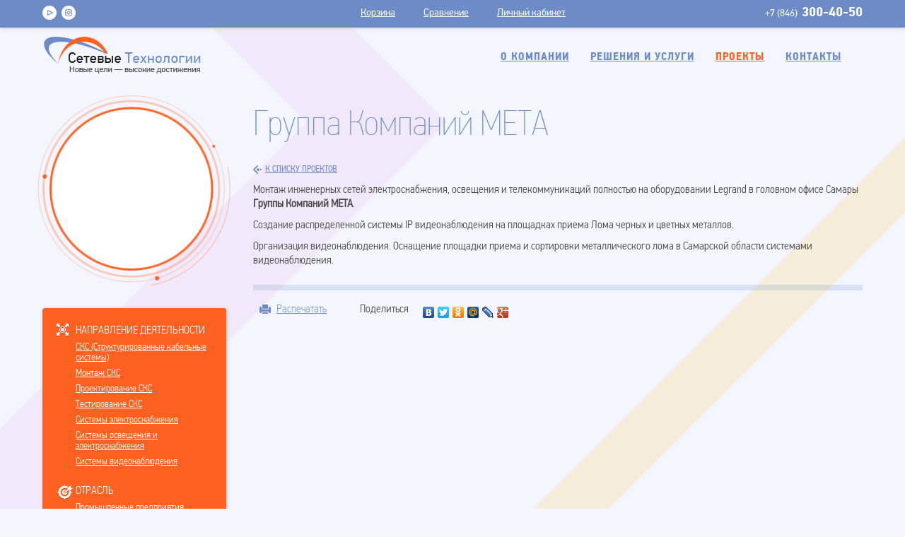

--- FILE ---
content_type: text/html; charset=UTF-8
request_url: http://eurolan-s.ru/proekty/detail/gruppa-kompaniy-meta/
body_size: 5965
content:
<!DOCTYPE html>
<html lang="ru">
    <head>
<!-- Yandex.Metrika counter -->
<script type="text/javascript" >
   (function(m,e,t,r,i,k,a){m[i]=m[i]||function(){(m[i].a=m[i].a||[]).push(arguments)};
   m[i].l=1*new Date();k=e.createElement(t),a=e.getElementsByTagName(t)[0],k.async=1,k.src=r,a.parentNode.insertBefore(k,a)})
   (window, document, "script", "https://mc.yandex.ru/metrika/tag.js", "ym");

   ym(62495914, "init", {
        clickmap:true,
        trackLinks:true,
        accurateTrackBounce:true,
        webvisor:true
   });
</script>
<noscript><div><img src="https://mc.yandex.ru/watch/62495914" style="position:absolute; left:-9999px;" alt="" /></div></noscript>
<!-- /Yandex.Metrika counter -->
	  <!-- Yandex.Metrika counter -->
	<script>
		(function (d, w, c) { (w[c] = w[c] || []).push(function() { try { w.yaCounter4336648 = new Ya.Metrika({ id:4336648, clickmap:true, trackLinks:true, accurateTrackBounce:true, webvisor:true }); } catch(e) { } }); var n = d.getElementsByTagName("script")[0], s = d.createElement("script"), f = function () { n.parentNode.insertBefore(s, n); }; s.type = "text/javascript"; s.async = true; s.src = "https://mc.yandex.ru/metrika/watch.js"; if (w.opera == "[object Opera]") { d.addEventListener("DOMContentLoaded", f, false); } else { f(); } })(document, window, "yandex_metrika_callbacks");
	</script>
	<!-- /Yandex.Metrika counter -->
		<meta charset="utf-8">

	<!-- FAVICON -->
	<link rel="icon" href="/bitrix/templates/st/images/favicon.ico" type="image/x-icon">
	<link rel="shortcut icon" href="/bitrix/templates/st/images/favicon.ico" type="image/x-icon">

	<title>Группа Компаний МЕТА</title>

	<!-- SEO -->
	 
	 
	<link href="/bitrix/templates/st/components/bitrix/news/proekty/bitrix/news.detail/.default/style.css?1684281731111" type="text/css"  rel="stylesheet" />
<link href="/bitrix/templates/st/components/bitrix/menu/main/style.css?1684281731626" type="text/css"  data-template-style="true"  rel="stylesheet" />
<link href="/bitrix/templates/st/components/bitrix/menu/inner/style.css?1684281731626" type="text/css"  data-template-style="true"  rel="stylesheet" />
<link href="/bitrix/templates/st/styles.css?168428173111" type="text/css"  data-template-style="true"  rel="stylesheet" />
 
	<script type="text/javascript">(window.BX||top.BX).message({'pull_server_enabled':'N','pull_config_timestamp':'0','pull_guest_mode':'N','pull_guest_user_id':'0'});(window.BX||top.BX).message({'PULL_OLD_REVISION':'Для продолжения корректной работы с сайтом необходимо перезагрузить страницу.'});</script>

<script type="text/javascript" src="/bitrix/js/pull/protobuf/protobuf.min.js?168428460076433"></script>
<script type="text/javascript" src="/bitrix/js/pull/protobuf/model.min.js?168428460014190"></script>
<script type="text/javascript" src="/bitrix/js/main/core/core_promise.min.js?16842843002490"></script>
<script type="text/javascript" src="/bitrix/js/rest/client/rest.client.min.js?16842874159240"></script>
<script type="text/javascript" src="/bitrix/js/pull/client/pull.client.min.js?168429178148309"></script>


 
	<script type="text/javascript">var _ba = _ba || []; _ba.push(["aid", "7765106047a731b1139504c369322233"]); _ba.push(["host", "eurolan-s.ru"]); (function() {var ba = document.createElement("script"); ba.type = "text/javascript"; ba.async = true;ba.src = (document.location.protocol == "https:" ? "https://" : "http://") + "bitrix.info/ba.js";var s = document.getElementsByTagName("script")[0];s.parentNode.insertBefore(ba, s);})();</script>


 
	<meta name="Rating" content="">
	<meta name="Author" content="">
	<meta name="Robots" content="index,follow">

	<!-- CSS -->
	<link rel="stylesheet" href="/bitrix/templates/st/css/reset.css" />
	<link rel="stylesheet" href="/bitrix/templates/st/css/animations.css">
	<link rel="stylesheet" href="/bitrix/templates/st/css/fotorama.css" />
	<link rel="stylesheet" href="/bitrix/templates/st/css/jquery.fancybox.css">
	<link rel="stylesheet" href="/bitrix/templates/st/css/style.css">
	
	
	<!-- we can live with IE -->
	<!--[if lt IE 9]>
	<script src="http://html5shim.googlecode.com/svn/trunk/html5.js"></script>
	<script src="/bitrix/templates/st/js/libs/respond.js" type="text/javascript"></script>
	<![endif]-->
	<!--[if lte IE 8]><link rel="stylesheet" type="text/css" href="/bitrix/templates/st/css/ie8.css" /><![endif]-->
	<!--[if lte IE 7]><link rel="stylesheet" type="text/css" href="/bitrix/templates/st/css/ie7.css" /><![endif]-->
	<!--[if lte IE 6 ]><script type="text/javascript">window.location.href="/bitrix/templates/st/ie6_close/index_ru.html";</script><![endif]--> 

    </head>
        <body class="">
		<noscript>
		<div>
			<img src="https://mc.yandex.ru/watch/4336648" style="position:absolute; left:-9999px;" alt="" />
		</div>
	</noscript>
	<div id="panel"></div>
		<div class="container">
	    <!-- шапка-->
	    <div class="topbar">
		<div class="container-wrapper">
		    <div class="phone_number">+7 (846) <span>300-40-50</span></div>
		    <div class="social">
			<!--a href="#" class="social-item vk" target="_blank"></a-->
<!--a href="https://twitter.com/SCSntech" rel="nofollow" class="social-item tw" target="_blank"></a-->
<!--a href="https://www.facebook.com/scsntech" rel="nofollow" class="social-item fb" target="_blank"></a-->
<a href="http://www.youtube.com/user/Setevyetehnologii" rel="nofollow" class="social-item play" target="_blank"></a>
<a href="https://www.instagram.com/setevye_technology/" rel="nofollow" class="social-item insta" target="_blank"></a>
		    </div>
		    		    <div class="cart_menu">		
			    			<a href="/cart/" class="cart_menu-item">Корзина</a>
					
			    			<a href="/compare/" class="cart_menu-item">Сравнение</a>
					
			    			<a href="/personal/" class="cart_menu-item">Личный кабинет</a>
					    </div>
		</div>
	    </div>
	    <header class="
	    header">
		<div class="container-wrapper">

		    
<nav><ul>


			<li><a href="/o-kompanii/">О компании</a></li>
	

			<li><a href="/resheniya-i-uslugi/">Решения и услуги</a></li>
	

			<li><a href="/proekty/" class="active">Проекты</a></li>
	

			<li><a href="/kontakty/">Контакты</a></li>
	

			<li><a href="/resheniya-i-uslugi/karta.php"></a></li>
	
	
</ul></nav>

		    <a class="logo" href="/">
			<img src="/bitrix/templates/st/images/logo-full.png" alt=""/> 
		    </a>
		</div>
	    </header>
	    	    <!-- END шапка -->

	    
		
    	    <!-- контент -->
    	    <section class="">
		    <div class="container-wrapper content_page project_page">
			
			
				

				
			    
			    
						
<div class="content_page-menu"> 
	<div class="company_logo">
		<div class="company_logo-wrap">
			<img src="" alt="" />
		</div>
	</div>
	<div class="optional"> 
						<div class="optional-item op6">
			<span class="icon"></span>
			<p class="head">Направление деятельности</p>
			<ul>
							<li><a href="/proekty/strukturirovannye-kabelnye-sistemy-sks/">СКС (Структурированные кабельные системы)</a></li>
							<li><a href="/proekty/montazh-sks/">Монтаж СКС</a></li>
							<li><a href="/proekty/proektirovanie-sks/">Проектирование СКС</a></li>
							<li><a href="/proekty/testirovanie-sks/">Тестирование СКС</a></li>
							<li><a href="/proekty/sistemy-elektrosnabzheniya/">Системы электроснабжения</a></li>
							<li><a href="/proekty/sistemy-osveshcheniya-i-elektrosnabzheniya/">Системы освещения и электроснабжения</a></li>
							<li><a href="/proekty/sistemy-videonablyudeniya/">Системы видеонаблюдения</a></li>
						</ul> 
		</div>
						<div class="optional-item op7">
			<span class="icon"></span>
			<p class="head">Отрасль</p> 
			<ul>
							<li><a href="/proekty/industry/">Промышленные предприятия</a></li>
						</ul> 
		</div>  
			</div> 
</div>
<div class="content_page-main"> 
	<h1 class="item_name">Группа Компаний МЕТА</h1>
		<a href="/proekty/industry/" class="back"><span class="link_icon"></span>к списку проектов</a>
	<div class="content_page-text">
		 
<table> 
  <tbody> 
    <tr> <td> 
        <p>Монтаж инженерных сетей электроснабжения, освещения и телекоммуникаций полностью на оборудовании Legrand в головном офисе Самары <b>Группы Компаний МЕТА</b>.</p>
       
        <p>Создание распределенной системы IP видеонаблюдения на площадках приема Лома черных и цветных металлов.</p>
       
        <p>Организация видеонаблюдения. Оснащение площадки приема и сортировки металлического лома в Самарской области системами видеонаблюдения.</p>
       </td> </tr>
   </tbody>
 </table>
 	</div>
	<div class="line"></div> 
	
		
		
	<div class="block_options"> <a href="javascript:(print());" class="print" >Распечатать</a> 
<ul class="share"> 	 
  <li class="share-text">Поделиться</li>
 	 
  <li> 	 
<script type="text/javascript" src="//yandex.st/share/share.js" charset="utf-8"></script>
 
    <div class="yashare-auto-init" data-yasharel10n="ru" data-yasharetype="none" data-yasharequickservices="yaru,vkontakte,facebook,twitter,odnoklassniki,moimir,lj,moikrug,gplus"></div>
   	 	</li>
 </ul>
</div>
	
</div>
<div class="clear"></div>		</div>		<div class="clear"></div></section>
<!-- END контент -->
</div>
<div class="spacer"></div>
<!-- футтер  -->
<footer class="">
	<div class="container-wrapper">
		<div class="footer-right">
			<div class="search"><form action="/search/" method="GET">
				<input name="q" type="text" class="search-input" value="Поиск по сайту">
				<a href="#" class="search-icon"></a>
			</form></div>
			<p class="madeby">Разработка сайта <a href="http://webrover.ru" rel="nofollow" target="_blank"><img src="/bitrix/templates/st/images/webrover.png" alt=""/></a></p>
		</div>
		<div class="footer-left">
			<div class="copyright">
				<p>&copy; ООО &laquo;Сетевые Технологии&raquo;, 2025</p>
				<a href="mailto:i@scs-ntech.ru" >i@scs-ntech.ru</a>    
								<a href="/sitemap/" class="sitemap">Карта сайта</a>
							</div>
		</div>
		<div class="to_top">
			<a href="#top" class="to_top-link"></a>
		</div>
	</div>
</footer>

<!-- END футтер -->
<script src="/bitrix/templates/st/js/libs/jquery-1.7.1.min.js"></script>
<script src="/bitrix/templates/st/js/libs/jquery.ui.core.min.js"></script>
<script src="/bitrix/templates/st/js/libs/jquery.parallax.min.js"></script>
<script src="/bitrix/templates/st/js/libs/jquery.grid-a-licious.min.js"></script>  
<script src="/bitrix/templates/st/js/libs/fotorama.js"></script>
<script src="/bitrix/templates/st/js/libs/jquery.fancybox.pack.js"></script>
<script src="/bitrix/templates/st/js/libs/jquery.fancybox-media.js"></script>
<script src="/bitrix/templates/st/js/libs/jquery.ui.widget.min.js"></script>
<script src="/bitrix/templates/st/js/libs/jquery.ui.mouse.min.js"></script>
<script src="/bitrix/templates/st/js/libs/jquery.ui.slider.min.js"></script>
<script src="/bitrix/templates/st/js/libs/jquery.jscrollpane.min.js"></script>
<script src="/bitrix/templates/st/js/libs/jquery.ui.effect.js"></script>
<script src="/bitrix/templates/st/js/libs/jquery.ui.effect-drop.js"></script>
<script src="/bitrix/templates/st/js/libs/jquery.masonry.min.js"></script>
<script src="/bitrix/templates/st/js/libs/jquery.validate.min.js"></script>
<script src="/bitrix/templates/st/js/main.js" charset='UTF-8'></script>

<style>
	.shopping_cart.empty {
		height: auto!important;
		width: 1160px!important;
	}
</style>

<script>
		var MIN_COST_INSTALL = 2300;
	var KOEF_INSTALL = 0.1;

	$(document).ready(function() {

     	// ОФОРМЛЕНИЕ ЗАКАЗА

     	var IDLE = false;
     	$("#create_order").click(function() {
     		if (!IDLE) {
     			IDLE = true;
     			$(".order_registration").css("opacity", "0.5");
     			$.post("/include/functions.php", {action: "create_order"}, function(data) {
     				if (data) {
     					$(".order_registration-main ul.steps, .order_registration-main .order_summary").remove();
     					$(".order_registration-main h1").after(data);
     					$(".order_registration").css("opacity", "1");
     				}
     			});
     		}
     	});








    	// поиск по каталогу
    	$(".catalogue_bar a.search-icon").click(function() {
    		var search = $(this).parents(".search").find("input[name=search]").val();
    		if (search.length > 0 && search != "Поиск по каталогу") {
    			$(this).parents("form").submit();
    		}
    		return false;
    	});

    	$(".filter-item").each(function() {
    		if (!$(this).hasClass("active")) {
    			if ($(this).find("input:checked").length) {
    				$(this).addClass("active");
    			}
    		}
    	});


    	// УСТАНАВЛИВАЕМ МАРКЕР НА КАРТАХ
    	
    	function mapInit() {
    		var latlng = new google.maps.LatLng(53.186915,50.148126);
    		var mapOptions = {
    			zoom: 17,
    			center: latlng,
    			mapTypeId: google.maps.MapTypeId.ROADMAP,
    			panControl: false,
    			streetViewControl: false,
    			mapTypeControl: false,
    			scaleControl: false,
    			zoomControl: true,
    			scrollwheel: false,
    			zoomControlOptions: {
    				position: google.maps.ControlPosition.RIGHT_CENTER
    			}
    		};
    		var map = new google.maps.Map(document.getElementById('contactmap'), mapOptions);
    		var image = new google.maps.MarkerImage('/bitrix/templates/st/images/pin.png',
    			new google.maps.Size(46, 43),
    			new google.maps.Point(0, 0)
    			);
    		var marker1 = new google.maps.Marker({
    			position: new google.maps.LatLng(53.186915,50.148126),
    			map: map,
    			cursor: "default",
    			icon: image
    		});
    	}

    	if ($('.js-contactmap').length) {
    		mapInit();
    	}

    	$("a.search-icon").click(function() {
    		$(this).parents("form").submit();
    		return false;
    	});

    });
</script>


<!-- Yandex.Metrika counter -->
<script type="text/javascript" >
   (function(m,e,t,r,i,k,a){m[i]=m[i]||function(){(m[i].a=m[i].a||[]).push(arguments)};
   m[i].l=1*new Date();k=e.createElement(t),a=e.getElementsByTagName(t)[0],k.async=1,k.src=r,a.parentNode.insertBefore(k,a)})
   (window, document, "script", "https://mc.yandex.ru/metrika/tag.js", "ym");

   ym(4336648, "init", {
        clickmap:true,
        trackLinks:true,
        accurateTrackBounce:true,
        webvisor:true
   });
</script>
<noscript><div><img src="https://mc.yandex.ru/watch/4336648" style="position:absolute; left:-9999px;" alt="" /></div></noscript>
<!-- /Yandex.Metrika counter -->
<script>
  (function(i,s,o,g,r,a,m){i['GoogleAnalyticsObject']=r;i[r]=i[r]||function(){
  (i[r].q=i[r].q||[]).push(arguments)},i[r].l=1*new Date();a=s.createElement(o),
  m=s.getElementsByTagName(o)[0];a.async=1;a.src=g;m.parentNode.insertBefore(a,m)
  })(window,document,'script','//www.google-analytics.com/analytics.js','ga');

  ga('create', 'UA-18829532-1', 'scs-ntech.ru');
  ga('send', 'pageview');

</script>
<div id="hiddentext" style="display:none">
<div itemscope itemtype="http://schema.org/Organization"> <span itemprop="name">Сетевые технологии</span> Контакты: <div itemprop="address" itemscope itemtype="http://schema.org/PostalAddress"> Адрес: <span itemprop="streetAddress">ул. Безымянная, 7 литер А</span> <span itemprop="postalCode">443082</span> <span itemprop="addressLocality">Самара</span>, </div> Телефон:<span itemprop="telephone">+7 (846) 977-00-77</span>, Электронная почта: <span itemprop="email">i@scs-ntech.ru</span></div>
</div>
<script async="async" src="https://w.uptolike.com/widgets/v1/zp.js?pid=1343528"></script>
      </body>
      </html>

--- FILE ---
content_type: text/css
request_url: http://eurolan-s.ru/bitrix/templates/st/styles.css?168428173111
body_size: 11
content:
.autolist{}

--- FILE ---
content_type: text/css
request_url: http://eurolan-s.ru/bitrix/templates/st/css/animations.css
body_size: 1745
content:

/*yellow_animate_small*/
@-webkit-keyframes yellow_animate_small {
    from { background-position: -13px 0; }
    to { background-position: -65px 0; }
}

@-moz-keyframes yellow_animate_small {
    from { background-position: -13px 0; }
    to { background-position: -65px 0; }
}

@keyframes yellow_animate_small {
    from { background-position: -13px 0; }
    to { background-position: -65px 0; }
}

/*green_animate_small*/
@-webkit-keyframes green_animate_small {
    from { background-position: -22px -20px; }
    to { background-position: -110px -20px; }
}

@-moz-keyframes green_animate_small {
    from { background-position: -22px -20px; }
    to { background-position: -110px -20px; }
}

@keyframes green_animate_small {
    from { background-position: -22px -20px; }
    to { background-position: -110px -20px; }
}
/*blue_animate_small*/
@-webkit-keyframes blue_animate_small {
    from { background-position: -14px -40px; }
    to { background-position: -70px -40px; }
}

@-moz-keyframes blue_animate_small {
    from { background-position: -14px -40px; }
    to { background-position: -70px -40px; }
}

@keyframes blue_animate_small {
    from { background-position: -14px -40px; }
    to { background-position: -70px -40px; }
}
/*red_animate_small*/
@-webkit-keyframes red_animate_small {
    from { background-position: -20px -64px; }
    to { background-position: -100px -64px; }
}

@-moz-keyframes red_animate_small {
    from { background-position: -20px -64px; }
    to { background-position: -100px -64px; }
}

@keyframes red_animate_small {
    from { background-position: -20px -64px; }
    to { background-position: -100px -64px; }
}
/*purple_animate_small*/
@-webkit-keyframes purple_animate_small {
    from { background-position: -19px -80px; }
    to { background-position: -95px -80px; }
}

@-moz-keyframes purple_animate_small {
    from { background-position: -19px -80px; }
    to { background-position: -95px -80px; }
}

@keyframes purple_animate_small {
    from { background-position: -19px -80px; }
    to { background-position: -95px -80px; }
}
/*lightgreen_animate_small*/
@-webkit-keyframes lightgreen_animate_small {
    from { background-position: -19px -100px; }
    to { background-position: -95px -100px; }
}

@-moz-keyframes lightgreen_animate_small {
    from { background-position: -19px -100px; }
    to { background-position: -95px -100px; }
}

@keyframes lightgreen_animate_small {
    from { background-position: -19px -100px; }
    to { background-position: -95px -100px; }
}
/*orange_animate_small*/
@-webkit-keyframes orange_animate_small {
    from { background-position: -23px -122px; }
    to { background-position: -115px -122px; }
}

@-moz-keyframes orange_animate_small {
    from { background-position: -23px -122px; }
    to { background-position: -115px -122px; }
}

@keyframes orange_animate_small {
    from { background-position: -23px -122px; }
    to { background-position: -115px -122px; }
}
/*lightblue_animate_small*/
@-webkit-keyframes lightblue_animate_small {
    from { background-position: -25px -146px; }
    to { background-position: -126px -146px; }
}

@-moz-keyframes lightblue_animate_small {
    from { background-position: -25px -146px; }
    to { background-position: -126px -146px; }
}

@keyframes lightblue_animate_small {
    from { background-position: -25px -146px; }
    to { background-position: -126px -146px; }
}
/*pink_animate_small*/
@-webkit-keyframes pink_animate_small {
    from { background-position: -23px -168px; }
    to { background-position: -115px -168px; }
}

@-moz-keyframes pink_animate_small {
    from { background-position: -23px -168px; }
    to { background-position: -115px -168px; }
}

@keyframes pink_animate_small {
    from { background-position: -23px -168px; }
    to { background-position: -115px -168px; }
}

/*bardo_animate_small*/
@-webkit-keyframes bardo_animate_small {
    from { background-position: -14px -190px; }
    to { background-position: -70px -190px; }
}

@-moz-keyframes bardo_animate_small {
    from { background-position: -14px -190px; }
    to { background-position: -70px -190px; }
}

@keyframes bardo_animate_small {
    from { background-position: -14px -190px; }
    to { background-position: -70px -190px; }
}
/*darkblue_animate_small*/
@-webkit-keyframes darkblue_animate_small {
    from { background-position: -25px -214px; }
    to { background-position: -125px -214px; }
}

@-moz-keyframes darkblue_animate_small {
    from { background-position: -25px -214px; }
    to { background-position: -125px -214px; }
}

@keyframes darkblue_animate_small {
    from { background-position: -25px -214px; }
    to { background-position: -125px -214px; }
}
/*yellow_animate_medium*/
@-webkit-keyframes yellow_animate_medium {
    from { background-position: -26px 0; }
    to { background-position: -130px 0; }
}

@-moz-keyframes yellow_animate_medium {
    from { background-position: -26px 0; }
    to { background-position: -130px 0; }
}

@keyframes yellow_animate_medium {
    from { background-position: -26px 0; }
    to { background-position: -130px 0; }
}

/*green_animate_medium*/
@-webkit-keyframes green_animate_medium {
    from { background-position: -38px -38px; }
    to { background-position: -190px -38px; }
}

@-moz-keyframes green_animate_medium {
    from { background-position: -38px -38px; }
    to { background-position: -190px -38px; }
}

@keyframes green_animate_medium {
    from { background-position: -38px -38px; }
    to { background-position: -190px -38px; }
}
/*blue_animate_medium*/
@-webkit-keyframes blue_animate_medium {
    from { background-position: -26px -66px; }
    to { background-position: -127px -66px; }
}

@-moz-keyframes blue_animate_medium {
    from { background-position: -26px -66px; }
    to { background-position: -127px -66px; }
}

@keyframes blue_animate_medium {
    from { background-position: -26px -66px; }
    to { background-position: -127px -66px; }
}
/*red_animate_medium*/
@-webkit-keyframes red_animate_medium {
    from { background-position: -33px -102px; }
    to { background-position: -161px -102px; }
}

@-moz-keyframes red_animate_medium {
    from { background-position: -33px -102px; }
    to { background-position: -161px -102px; }
}

@keyframes red_animate_medium {
    from { background-position: -33px -102px; }
    to { background-position: -161px -102px; }
}
/*purple_animate_medium*/
@-webkit-keyframes purple_animate_medium {
    from { background-position: -32px -123px; }
    to { background-position: -160px -123px; }
}

@-moz-keyframes purple_animate_medium {
    from { background-position: -32px -123px; }
    to { background-position: -160px -123px; }
}

@keyframes purple_animate_medium {
    from { background-position: -32px -123px; }
    to { background-position: -160px -123px; }
}
/*lightblue_animate_medium*/
@-webkit-keyframes lightblue_animate_medium {
    from { background-position: -41px -156px; }
    to { background-position: -201px -156px; }
}

@-moz-keyframes lightblue_animate_medium {
    from { background-position: -41px -156px; }
    to { background-position: -201px -156px; }
}

@keyframes lightblue_animate_medium {
    from { background-position: -41px -156px; }
    to { background-position: -201px -156px; }
}
/*lightgreen_animate_medium*/
@-webkit-keyframes lightgreen_animate_medium {
    from { background-position: -34px -192px; }
    to { background-position: -170px -192px; }
}

@-moz-keyframes lightgreen_animate_medium {
    from { background-position: -34px -192px; }
    to { background-position: -170px -192px; }
}

@keyframes lightgreen_animate_medium {
    from { background-position: -34px -192px; }
    to { background-position: -170px -192px; }
}
/*orange_animate_medium*/
@-webkit-keyframes orange_animate_medium {
    from { background-position: -35px -228px; }
    to { background-position: -175px -228px; }
}

@-moz-keyframes orange_animate_medium {
    from { background-position: -35px -228px; }
    to { background-position: -175px -228px; }
}

@keyframes orange_animate_medium {
    from { background-position: -35px -228px; }
    to { background-position: -175px -228px; }
}
/*pink_animate_medium*/
@-webkit-keyframes pink_animate_medium {
    from { background-position: -37px -265px; }
    to { background-position: -185px -265px; }
}

@-moz-keyframes pink_animate_medium {
    from { background-position: -37px -265px; }
    to { background-position: -185px -265px; }
}

@keyframes pink_animate_medium {
    from { background-position: -37px -265px; }
    to { background-position: -185px -265px; }
}
/*bardo_animate_medium*/
@-webkit-keyframes bardo_animate_medium {
    from { background-position: -27px -300px; }
    to { background-position: -135px -300px; }
}

@-moz-keyframes bardo_animate_medium {
    from { background-position: -27px -300px; }
    to { background-position: -135px -300px; }
}

@keyframes bardo_animate_medium {
    from { background-position: -27px -300px; }
    to { background-position: -135px -300px; }
}
/*darkblue_animate_medium*/
@-webkit-keyframes darkblue_animate_medium {
    from { background-position: -41px -340px; }
    to { background-position: -205px -340px; }
}

@-moz-keyframes darkblue_animate_medium {
    from { background-position: -41px -340px; }
    to { background-position: -205px -340px; }
}

@keyframes darkblue_animate_medium {
    from { background-position: -41px -340px; }
    to { background-position: -205px -340px; }
}






/*yellow_animate_big*/
@-webkit-keyframes yellow_animate_big {
    from { background-position: -32px 0; }
    to { background-position: -160px 0; }
}

@-moz-keyframes yellow_animate_big {
    from { background-position: -32px 0; }
    to { background-position: -160px 0; }
}

@keyframes yellow_animate_big {
    from { background-position: -32px 0; }
    to { background-position: -160px 0; }
}

/*green_animate_big*/
@-webkit-keyframes green_animate_big {
    from { background-position: -49px -46px; }
    to { background-position: -245px -46px; }
}

@-moz-keyframes green_animate_big {
    from { background-position: -49px -46px; }
    to { background-position: -245px -46px; }
}

@keyframes green_animate_big {
    from { background-position: -49px -46px; }
    to { background-position: -245px -46px; }
}
/*blue_animate_big*/
@-webkit-keyframes blue_animate_big {
    from { background-position: -31px -81px; }
    to { background-position: -155px -81px; }
}

@-moz-keyframes blue_animate_big {
    from { background-position: -31px -81px; }
    to { background-position: -155px -81px; }
}

@keyframes blue_animate_big {
    from { background-position: -31px -81px; }
    to { background-position: -155px -81px; }
}
/*red_animate_big*/
@-webkit-keyframes red_animate_big {
    from { background-position: -44px -127px; }
    to { background-position: -220px -127px; }
}

@-moz-keyframes red_animate_big {
    from { background-position: -44px -127px; }
    to { background-position: -220px -127px; }
}

@keyframes red_animate_big {
    from { background-position: -44px -127px; }
    to { background-position: -220px -127px; }
}
/*purple_animate_big*/
@-webkit-keyframes purple_animate_big {
    from { background-position: -43px -152px; }
    to { background-position: -215px -152px; }
}

@-moz-keyframes purple_animate_big {
    from { background-position: -43px -152px; }
    to { background-position: -215px -152px; }
}

@keyframes purple_animate_big {
    from { background-position: -43px -152px; }
    to { background-position: -215px -152px; }
}
/*lightblue_animate_big*/
@-webkit-keyframes lightblue_animate_big {
    from { background-position: -51px -194px; }
    to { background-position: -255px -194px; }
}

@-moz-keyframes lightblue_animate_big {
    from { background-position: -51px -194px; }
    to { background-position: -255px -194px; }
}

@keyframes lightblue_animate_big {
    from { background-position: -51px -194px; }
    to { background-position: -255px -194px; }
}
/*lightgreen_animate_big*/
@-webkit-keyframes lightgreen_animate_big {
    from { background-position: -45px -241px; }
    to { background-position: -225px -241px; }
}

@-moz-keyframes lightgreen_animate_big {
    from { background-position: -45px -241px; }
    to { background-position: -225px -241px; }
}

@keyframes lightgreen_animate_big {
    from { background-position: -45px -241px; }
    to { background-position: -225px -241px; }
}
/*orange_animate_big*/
@-webkit-keyframes orange_animate_big {
    from { background-position: -50px -288px; }
    to { background-position: -250px -288px; }
}

@-moz-keyframes orange_animate_big {
    from { background-position: -50px -288px; }
    to { background-position: -250px -288px; }
}

@keyframes orange_animate_big {
    from { background-position: -50px -288px; }
    to { background-position: -250px -288px; }
}
/*pink_animate_big*/
@-webkit-keyframes pink_animate_big {
    from { background-position: -42px -342px; }
    to { background-position: -210px -342px; }
}

@-moz-keyframes pink_animate_big {
    from { background-position: -42px -342px; }
    to { background-position: -210px -342px; }
}

@keyframes pink_animate_big {
    from { background-position: -42px -342px; }
    to { background-position: -210px -342px; }
}

/*bardo_animate_big*/
@-webkit-keyframes bardo_animate_big {
    from { background-position: -30px -342px; }
    to { background-position: -150px -342px; }
}

@-moz-keyframes bardo_animate_big {
    from { background-position: -30px -385px; }
    to { background-position: -150px -385px; }
}

@keyframes bardo_animate_big {
    from { background-position: -30px -385px; }
    to { background-position: -150px -385px; }
}

/*purple_animate_big*/
@-webkit-keyframes darkblue_animate_big {
    from { background-position: -63px -432px; }
    to { background-position: -315px -432px; }
}

@-moz-keyframes darkblue_animate_big {
    from { background-position: -63px -432px; }
    to { background-position: -315px -432px; }
}

@keyframes darkblue_animate_big {
    from { background-position: -63px -432px; }
    to { background-position: -315px -432px; }
}

/*buttons animation*/

@-webkit-keyframes send_cv {
    from { background-position: 0 0; }
    to { background-position: -72px 0; }
}
@-moz-keyframes send_cv {
    from { background-position: 0 0; }
    to { background-position: -72px 0; }
}
@-o-keyframes send_cv {
    from { background-position: 0 0; }
    to { background-position: -72px 0; }
}
@keyframes send_cv {
    from { background-position: 0 0; }
    to { background-position: -72px 0; }
}

@-webkit-keyframes cart {
    from { background-position: 0 -2px; }
    to { background-position: -84px -2px; }
}
@-moz-keyframes cart {
    from { background-position: 0 -2px; }
    to { background-position: -84px -2px; }
}
@-o-keyframes cart {
    from { background-position: 0 -2px; }
    to { background-position: -84px -2px; }
}
@keyframes cart {
    from { background-position: 0 -2px; }
    to { background-position: -84px -2px; }
}

@-webkit-keyframes cart_big {
    from { background-position: 0 -2px; }
    to { background-position: -112px -2px; }
}
@-moz-keyframes cart_big {
    from { background-position: 0 -2px; }
    to { background-position: -112px -2px; }
}
@-o-keyframes cart_big {
    from { background-position: 0 -2px; }
    to { background-position: -112px -2px; }
}
@keyframes cart_big {
    from { background-position: 0 -2px; }
    to { background-position: -112px -2px; }
}

@-webkit-keyframes anim_big {
    from { background-position: 0 0; }
    to { background-position: -112px 0; }
}
@-moz-keyframes anim_big {
    from { background-position: 0 0; }
    to { background-position: -112px 0; }
}
@-o-keyframes anim_big {
    from { background-position: 0 0; }
    to { background-position: -112px 0; }
}
@keyframes anim_big {
    from { background-position: 0 0; }
    to { background-position: -112px 0; }
}

@-webkit-keyframes register_anim {
    from { background-position: 0 0; }
    to { background-position: -96px 0; }
}
@-moz-keyframes register_anim {
    from { background-position: 0 0; }
    to { background-position: -96px 0; }
}
@-o-keyframes register_anim {
    from { background-position: 0 0; }
    to { background-position: -96px 0; }
}
@keyframes register_anim {
    from { background-position: 0 0; }
    to { background-position: -96px 0; }
}
 
@-webkit-keyframes clear_anim {
    from { background-position: 0 0; }
    to { background-position: -132px 0; }
}
@-moz-keyframes clear_anim {
    from { background-position: 0 0; }
    to { background-position: -132px 0; }
}
@-o-keyframes clear_anim {
    from { background-position: 0 0; }
    to { background-position: -132px 0; }
}
@keyframes clear_anim {
    from { background-position: 0 0; }
    to { background-position: -132px 0; }
}

/*orbits animation*/

/*
@-webkit-keyframes orbit { 
    0% { -webkit-transform: rotate(0deg) scale(0.8); } 
    3% { -webkit-transform: rotate(0deg) scale(1); } 
    100% { -webkit-transform: rotate(360deg) scale(1); } 
}
@-moz-keyframes orbit { 
    0% { -moz-transform: rotate(0deg) scale(0.8); } 
    3% { -moz-transform: rotate(0deg) scale(1); } 
    100% { -moz-transform: rotate(360deg) scale(1); } 
}
@-ms-keyframes orbit { 
    0% { -ms-transform: rotate(0deg) scale(0.8); } 
    3% { -ms-transform: rotate(0deg) scale(1); } 
    100% { -ms-transform: rotate(360deg) scale(1); } 
}
@-o-keyframes orbit { 
    0% { -o-transform: rotate(0deg) scale(0.8); } 
    3% { -o-transform: rotate(0deg) scale(1); } 
    100% { -o-transform: rotate(360deg) scale(1); }  
}
@keyframes orbit { 
    0% { transform: rotate(0deg) scale(0.8); } 
    3% { transform: rotate(0deg) scale(1); } 
    100% { transform: rotate(360deg) scale(1); } 
}
*/


@-webkit-keyframes orbit { from { -webkit-transform: rotate(0deg); } to { -webkit-transform: rotate(360deg); } }
@-moz-keyframes orbit { from { -moz-transform: rotate(0deg); } to { -moz-transform: rotate(360deg); } }
@-ms-keyframes orbit { from { -ms-transform: rotate(0deg); } to { -ms-transform: rotate(360deg); } }
@-o-keyframes orbit { from { -o-transform: rotate(0deg); } to { -o-transform: rotate(360deg); } }
@keyframes orbit { from { transform: rotate(0deg); } to { transform: rotate(360deg); } }

@-webkit-keyframes reverse-orbit { from { -webkit-transform: rotate(0deg); } to { -webkit-transform: rotate(-720deg); } }
@-moz-keyframes reverse-orbit { from { -moz-transform: rotate(0deg); } to { -moz-transform: rotate(-720deg); } }
@-ms-keyframes reverse-orbit { from { -ms-transform: rotate(0deg); } to { -ms-transform: rotate(-720deg); } }
@-o-keyframes reverse-orbit { from { -o-transform: rotate(0deg); } to { -o-transform: rotate(-720deg); } }
@keyframes reverse-orbit { from { transform: rotate(0deg); } to { transform: rotate(-720deg); } }

 
@-webkit-keyframes scale {
    from { -webkit-transform: scale(0.8);}
    to { -webkit-transform: scale(1);}
}
@-moz-keyframes scale{
    from { -moz-transform: scale(0.8);}
    to { -moz-transform: scale(1);}
}
@-ms-keyframes scale{
    from { -ms-transform: scale(0.8);}
    to { -ms-transform: scale(1);}
}
@-o-keyframes scale{
    from { -o-transform: scale(0.8);}
    to { -o-transform: scale(1);}
}
@keyframes scale{
    from { transform: scale(0.8);}
    to { transform: scale(1);}
}

--- FILE ---
content_type: text/css
request_url: http://eurolan-s.ru/bitrix/templates/st/css/style.css
body_size: 36919
content:
@font-face {font-family:PFDinReg;font-weight:normal;font-style:normal;
    src: url(../fonts/pfdintextpro-regular.eot);
    src: url(../fonts/pfdintextpro-regular.eot?#iefix) format('embedded-opentype'),url(../fonts/pfdintextpro-regular.woff) format('woff'),url(../fonts/pfdintextpro-regular.ttf) format('truetype'),url(../fonts/pfdintextpro-regular.svg#pfdintextpro-regular) format('svg')
} 
@font-face {font-family:PFDinBold;font-weight:normal;font-style:normal;
    src: url(../fonts/pfdintextpro-bold.eot);
    src: url(../fonts/pfdintextpro-bold.eot?#iefix) format('embedded-opentype'),url(../fonts/pfdintextpro-bold.woff) format('woff'),url(../fonts/pfdintextpro-bold.ttf) format('truetype'),url(../fonts/pfdintextpro-bold.svg#pfdintextpro-bold) format('svg')
} 
@font-face {font-family:PFDinThin;font-weight:normal;font-style:normal;
    src: url(../fonts/pfdintextpro-thin.eot);
    src: url(../fonts/pfdintextpro-thin.eot?#iefix) format('embedded-opentype'),url(../fonts/pfdintextpro-thin.woff) format('woff'),url(../fonts/pfdintextpro-thin.ttf) format('truetype'),url(../fonts/pfdintextpro-thin.svg#pfdintextpro-thin) format('svg')
} 
@font-face {font-family:PFDinXThin;font-weight:normal;font-style:normal;
    src: url(../fonts/pfdintextpro-xthin.eot);
    src: url(../fonts/pfdintextpro-xthin.eot?#iefix) format('embedded-opentype'),url(../fonts/pfdintextpro-xthin.woff) format('woff'),url(../fonts/pfdintextpro-xthin.ttf) format('truetype'),url(../fonts/pfdintextpro-xthin.svg#pfdintextpro-xthin) format('svg')
} 
@font-face {font-family:PFDinCondReg;font-weight:normal;font-style:normal;
    src: url(../fonts/pfdintextcondpro-regular.eot);
    src: url(../fonts/pfdintextcondpro-regular.eot?#iefix) format('embedded-opentype'),url(../fonts/pfdintextcondpro-regular.woff) format('woff'),url(../fonts/pfdintextcondpro-regular.ttf) format('truetype'),url(../fonts/pfdintextcondpro-regular.svg#pfdintextcondpro-regular) format('svg')
} 
@font-face {font-family:PFDinCondBold;font-weight:normal;font-style:normal;
    src: url(../fonts/pfdintextcondpro-bold.eot);
    src: url(../fonts/pfdintextcondpro-bold.eot?#iefix) format('embedded-opentype'),url(../fonts/pfdintextcondpro-bold.woff) format('woff'),url(../fonts/pfdintextcondpro-bold.ttf) format('truetype'),url(../fonts/pfdintextcondpro-bold.svg#pfdintextcondpro-bold) format('svg')
} 
@font-face {font-family:PFDinCondThin;font-weight:normal;font-style:normal;
    src: url(../fonts/pfdintextcondpro-thin.eot);
    src: url(../fonts/pfdintextcondpro-thin.eot?#iefix) format('embedded-opentype'),url(../fonts/pfdintextcondpro-thin.woff) format('woff'),url(../fonts/pfdintextcondpro-thin.ttf) format('truetype'),url(../fonts/pfdintextcondpro-thin.svg#pfdintextcondpro-thin) format('svg')
} 
@font-face {font-family:PFDinCondXThin;font-weight:normal;font-style:normal;
    src: url(../fonts/pfdintextcondpro-xthin.eot);
    src: url(../fonts/pfdintextcondpro-xthin.eot?#iefix) format('embedded-opentype'),url(../fonts/pfdintextcondpro-xthin.woff) format('woff'),url(../fonts/pfdintextcondpro-xthin.ttf) format('truetype'),url(../fonts/pfdintextcondpro-xthin.svg#pfdintextcondpro-xthin) format('svg')
}
@font-face {font-family:PFDinCondLight;font-weight:normal;font-style:normal;
    src: url(../fonts/pfdintextcondpro-light.eot);
    src: url(../fonts/pfdintextcondpro-light.eot?#iefix) format('embedded-opentype'),url(../fonts/pfdintextcondpro-light.woff) format('woff'),url(../fonts/pfdintextcondpro-light.ttf) format('truetype'),url(../fonts/pfdintextcondpro-light.svg#pfdintextcondpro-light) format('svg')
} 
@font-face {font-family:PFDinCondItalic;font-weight:normal;font-style:normal;
    src: url(../fonts/pfdintextcondpro-italic.eot);
    src: url(../fonts/pfdintextcondpro-italic.eot?#iefix) format('embedded-opentype'),url(../fonts/pfdintextcondpro-italic.woff) format('woff'),url(../fonts/pfdintextcondpro-italic.ttf) format('truetype'),url(../fonts/pfdintextcondpro-italic.svg#pfdintextcondpro-italic) format('svg')
}
@font-face {font-family:PFDinCondThinIt;font-weight:normal;font-style:normal;
    src: url(../fonts/pfdintextcondpro-thinital.eot);
    src: url(../fonts/pfdintextcondpro-thinital.eot?#iefix) format('embedded-opentype'),url(../fonts/pfdintextcondpro-thinital.woff) format('woff'),url(../fonts/pfdintextcondpro-thinital.ttf) format('truetype'),url(../fonts/pfdintextcondpro-thinital.svg#pfdintextcondpro-thinital) format('svg')
}
@font-face {font-family:PFDinCondMedium;font-weight:normal;font-style:normal;
    src: url(../fonts/pfdintextcondpro-medium.eot);
    src: url(../fonts/pfdintextcondpro-medium.eot?#iefix) format('embedded-opentype'),url(../fonts/pfdintextcondpro-medium.woff) format('woff'),url(../fonts/pfdintextcondpro-medium.ttf) format('truetype'),url(../fonts/pfdintextcondpro-medium.svg#pfdintextcondpro-medium) format('svg')
}


html {height: 100%;}
body {min-height:100%; height:auto !important; height:100%; background:  url(../images/patterns/00.png) top center repeat-y #f3f6ff; font-family: PFDinReg, 'Arial Narrow', Arial, sans-serif;}
body.nobg {background: #f3f6ff;}
body.mainpage {position: fixed; width: 100%;} 
body.mainpage .mobile {position: relative;  } 
::-webkit-input-placeholder {color:#acacac}
:-moz-placeholder {color:#acacac}
:-o-placeholder {color:#acacac}
:-ms-input-placeholder {color:#acacac}
.hcenter {position:relative;width:100%;overflow:hidden}
.hcenter > div {float:left;position:relative;left:50%}
.hcenter > div > div {position:relative;left:-50%}
.vcenter {display:table;overflow:hidden}
.vcenter > div {left:0;display:table-cell;vertical-align:middle;width:100%;}


h1 {font-size: 50px; line-height: 37px; font-family: PFDinCondXThin; color:#6d8cc7; font-weight:normal;}
h2 {font-size: 40px; line-height: 44px; font-family: PFDinCondThin; color:#6d8cc7; font-weight:normal;}
h3 {font-size: 30px; line-height: 34px; font-family: PFDinCondThin; color:#6d8cc7; font-weight:normal;}
h4,.h4 {font-size: 20px; line-height: 24px; font-family: PFDinCondReg; color:#464646; font-weight:normal;}
h5 {font-size: 18px; line-height: 24px; font-family: PFDinCondLight; color:#464646; font-weight:normal;}
p {font-size: 16px; line-height: 20px; font-family: PFDinCondLight; color:#464646; font-weight:normal;}
a {color: #6d8cc7; text-decoration: underline; }
a:hover {color: #ff6121; text-decoration: underline; }
li {font-size: 16px; line-height: 20px; font-family: PFDinCondLight; color:#464646;}
.clear {clear: both;}
 
.container {position: relative; min-width: 960px; height: inherit; z-index: 9; }
.container.main_page {padding-bottom: 0; background:#dfeef4; } 
.container.service_inner { background: none; padding-bottom: 0;} 
.line {background: rgba(109,140,199,0.2); height: 8px; width: 100%; margin: 27px 0 17px;}
.line--thin {background: #caceeb; height: 2px; width: 42%; margin: 9px auto 17px;}

.container-wrapper {position: relative; width: 1160px; margin: 0 auto;}
.col {position: relative; float: left;}
.wrap-form_element {position: relative; background: rgba(255,255,255,0.3); border-radius: 3px; -webkit-border-radius: 3px; -moz-border-radius: 3px; }
.wrap-form_element.input_error {background: #ff6121;}
.wrap-select {padding: 6px 5px;  }
.wrap-select select {width: 100%; background: #fff;}
.wrap-checkbox {padding: 3px 5px 1px 5px;margin: 0 5px 0 0;float: left;}
.wrap-checkbox--blue {background: #dbe2f3;}
.form_item--white .wrap-input--blue, .wrap-radio--blue {background: #dfe6f3;}
.wrap-radio {display: inline-block; padding: 3px 5px 0px 5px; margin: 0 -3px 0 0; border-radius: 20px; -webkit-border-radius: 20px; -moz-border-radius: 20px;}
.wrap-input {padding: 6px;} 
.wrap-input--blue, .wrap-radio--blue {background: #a7b9dd;}
.wrap-input--blue.input_error {background: #ff6121;}
.input_error_message {position: absolute; top: 0; left: 100.5%; width: 100%;z-index:100; }
.input_error_message span {display: inline-block; background: #ff6121; padding: 7px; color: #fff; font-size: 16px; font-family: PFDinCondReg; border-radius: 3px; -webkit-border-radius: 3px; -moz-border-radius: 3px;}
.input {position: relative; height: 20px; padding: 0 4px; background: #fff; border:1px solid #a5acb2; font-size: 16px; color: #464646; font-family: PFDinCondReg;}
.textarea {position: relative; width: 218px; min-height: 76px; padding: 6px; background: #fff; border:1px solid #a5acb2; font-size: 16px; color: #464646; font-family: PFDinCondReg; resize:none;}
::-webkit-input-placeholder {color:#333}
:-moz-placeholder {color:#333}
:-o-placeholder {color:#333}
:-ms-input-placeholder {color:#333}
input[type="text"]:focus, input[type="tel"]:focus, input[type="email"]:focus, input[type="password"]:focus, textarea:focus {outline: 1px solid #6d8cc5; border:1px solid #6d8cc5; box-shadow: none; -webkit-border-radius: 0; -moz-border-radius: 0; border-radius: 0;}
input[type="checkbox"]:focus, input[type="radio"]:focus {border:0; outline: 0;}
button, input[type="submit"] {cursor: pointer; outline: none;}
select {font-family: PFDinCondReg;}

ul.dashed,
.content_page-text ul {list-style: none; }
ul.dashed li,
.content_page-text ul li{text-align: left; position: relative; padding-left: 17px;} 
ul.dashed li:before, ul.dashed li ul.dashed li:before,
.content_page-text ul li:before  {content: "–"; position:absolute; width:10px; height:10px; top:0; left:5px;}
ul.dashed li ul.dashed li:before,
.content_page-text ul li ul li:before  {left:-1px; top: 1px;}
ul.dashed li ul li:before,
.content_page-text ul li ul li:before {content: '';}
.content_page-text ul li {padding-bottom: 6px;letter-spacing: -0.2px;}
.btn-round {display: inline-block; background: #6d8cc7; font-family: PFDinReg; color:#fff; text-decoration: none; text-transform: uppercase; border:5px solid #fff; box-shadow:0px 1px 3px #888; letter-spacing:1px;}
.btn-round:hover {background: #ff6121; color:#fff; text-decoration: none;}
.btn-round:active {background: #ff6121; color: #ffbba9; text-decoration: none;}
.btn-round.in_cart:active {color: #fff;}
.btn-round.inactive {background: #acacac;}

.btn-round.small {font-size: 13px; line-height: 20px; border-radius: 36px; padding:3px 6px 3px 0; }
.btn-round.medium {font-size: 15px; line-height: 20px; border-radius: 40px; padding:6px 8px 6px 0; }
.btn-round.big {font-size: 18px; line-height: 26px; border-radius: 49px; padding:6px 8px 6px 0; }

.btn-round .btn-icon {float:left; background-color: #fff; border:0; background-image: none;  background-repeat: no-repeat; text-align: center; }
.btn-round.small .btn-icon {width: 19px; height: 18px; background-color: #fff; border-radius: 19px; margin: 1px 5px; }
.btn-round.small .btn-icon i { width: 12px; height: 12px; background-image: url(../images/btn-round-icon.png); display: block; margin: 4px auto;}
.btn-round.medium .btn-icon {width: 20px; height: 20px; background-color: #fff; border-radius: 20px; margin: 0 8px; }
.btn-round.medium .btn-icon i { width: 12px; height: 12px; background-image: url(../images/btn-round-icon.png); display: block; margin: 4px auto;}
.btn-round.big .btn-icon {width: 26px; height: 25px; background-color: #fff; border-radius: 26px; margin: 0 8px; }
.btn-round.big .btn-icon i { width: 16px; height: 18px; background-image: url(../images/btn-round-big-icon.png); display: block; margin: 4px auto;}

.to_cart .btn-icon i {background-position: -25px -30px; }
.to_cart:hover .btn-icon i {background-image: url(../images/buttons/small-button-basket.png); background-position: 0 -2px;
    -webkit-animation: cart 0.9s steps(7,end) infinite;
    -moz-animation: cart 0.9s steps(7,end) infinite; 
    -o-animation: cart 0.9s steps(7,end) infinite; 
    animation: cart 0.9s steps(7,end) infinite;
}
.to_cart:active .btn-icon {background-position: -20px -57px;}
 
.big.to_cart .btn-icon i {background-position: -6px -27px;}
.big.to_cart:hover .btn-icon i {background-image: url(../images/buttons/big-button-basket.png); background-position: 0 -2px;
    -webkit-animation: cart_big 0.9s steps(7,end) infinite;
    -moz-animation: cart_big 0.9s steps(7,end) infinite; 
    -o-animation: cart_big 0.9s steps(7,end) infinite; 
    animation: cart_big 0.9s steps(7,end) infinite;
}
.big.to_cart:active .btn-icon {background-position: -1px -54px;}

.btn_askprice .btn-icon i {background-position: -79px -31px;}
.btn-round.small.btn_askprice .btn-icon i { margin: 3px auto;}
.btn_askprice:hover .btn-icon i {background-image: url(../images/buttons/big-button-question.png); background-position: 0 0;
    -webkit-animation: send_cv 0.9s steps(6,end) infinite;
    -moz-animation: send_cv 0.9s steps(6,end) infinite;
    -o-animation: send_cv 0.9s steps(6,end) infinite;
    animation: send_cv 0.9s steps(6,end) infinite;
}

.btn-round.medium.send_cv .btn-icon i {background-image: url(../images/btn-round-icon.png); background-position: -4px -30px;}
.btn-round.medium.send_cv:hover .btn-icon i {background-image: url(../images/buttons/small-button-resume.png); background-position: 0 0;
    -webkit-animation: send_cv 0.9s steps(6,end) infinite;
    -moz-animation: send_cv 0.9s steps(6,end) infinite;
    -o-animation: send_cv 0.9s steps(6,end) infinite;
    animation: send_cv 0.9s steps(6,end) infinite;
}
.btn-round.medium.send_cv:active .btn-icon {background-position: 0 -57px;}

.in_cart, .in_cart:hover, .in_cart:active {background: #acacac;}
.in_cart .btn-icon i {background-position: -25px 0px;}
.big.in_cart .btn-icon i {background-position: -5px 4px;}
 
.btn-round.big.make_order .btn-icon i {margin: 2px 2px 3px 4px;}
.make_order .btn-icon i {background-position: -31px -28px; }
.make_order:hover .btn-icon i {background-image: url(../images/buttons/big-button-zakaz.png);background-position: 0 0;
    -webkit-animation: anim_big 0.7s steps(7,end) infinite;
    -moz-animation: anim_big 0.7s steps(7,end) infinite;
    -o-animation: anim_big 0.7s steps(7,end) infinite;
    animation: anim_big 0.7s steps(7,end) infinite;
} 

.authorize .btn-icon i {background-position: -58px -29px;}
.authorize:hover .btn-icon i {background-image: url(../images/buttons/big-button-signin.png); background-position: 0 0;
    -webkit-animation: register_anim 0.7s steps(6,end) infinite;
    -moz-animation: register_anim 0.7s steps(6,end) infinite;
    -o-animation: register_anim 0.7s steps(6,end) infinite;
    animation: register_anim 0.7s steps(6,end) infinite;
}

.register .btn-icon i {background-position: -82px -28px;} 
.register.inactive:hover {cursor: default;}
.register.inactive:active {color: #fff;}
.register.inactive .btn-icon i {background-position: -82px 2px;}
.register.inactive:hover .btn-icon i {background-position: -82px 2px;}
.register.active:hover .btn-icon i {background-image: url(../images/buttons/big-button-registration.png); background-position: 0 0;
    -webkit-animation: register_anim 0.7s steps(6,end) infinite;
    -moz-animation: register_anim 0.7s steps(6,end) infinite;
    -o-animation: register_anim 0.7s steps(6,end) infinite;
    animation: register_anim 0.7s steps(6,end) infinite;
}
.register.inactive .btn-icon {background-position: -82px 2px}
.register.inactive:hover .btn-icon {background-position: -82px 2px !important;}

.btn-round.small.next .btn-icon i {margin: 3px 3px 3px 4px;}
.btn-round.small.next .btn-icon i,
.promo-item .teaser_info-wrapper .btn-round.medium .btn-icon i,
.btn-round.medium .btn-icon i {background-position: -49px -53px; background-image: url(../images/optional-link-icons.png); } 
.btn-round.small.next:hover .btn-icon i, .promo-item.on .teaser_info-wrapper .btn-round.medium .btn-icon i, .btn-round.medium:hover .btn-icon i {background-image: url(../images/buttons/small-button-next.png); background-position: 0 0;
    -webkit-animation: send_cv 0.9s steps(6,end) infinite;
    -moz-animation: send_cv 0.9s steps(6,end) infinite;
    -o-animation: send_cv 0.9s steps(6,end) infinite;
    animation: send_cv 0.9s steps(6,end) infinite;
}

.btn-round.small.prev .btn-icon i {margin: 3px 3px 3px 4px;}
.btn-round.small.prev .btn-icon i {background-position: -48px -1px; background-image: url(../images/optional-link-icons.png);}
.btn-round.small.prev:hover .btn-icon i {background-image: url(../images/buttons/small-button-back.png); background-position: 0 0;
    -webkit-animation: send_cv 0.9s steps(6,end) infinite;
    -moz-animation: send_cv 0.9s steps(6,end) infinite;
    -o-animation: send_cv 0.9s steps(6,end) infinite;
    animation: send_cv 0.9s steps(6,end) infinite;
}

.btn-delete {display: block; background:#ff6121; width:22px; height: 22px; line-height: 23px; text-align: center; border-radius: 30px; border:3px solid #fff; box-shadow:0px 1px 2px #ccc;}
.btn-delete span {display: inline-block;width: 12px; height: 13px; background: url(../images/buttons/button-close.png) 0 0 no-repeat #ff6121;}
.btn-delete:hover span { 
    -webkit-animation: send_cv 0.7s steps(6,end) infinite;
    -moz-animation: send_cv 0.7s steps(6,end) infinite;
    -o-animation: send_cv 0.7s steps(6,end) infinite;
    animation: send_cv 0.7s steps(6,end) infinite;
}

.back {position: relative; display: inline-block; margin-bottom: 3px; font-size: 13px; line-height:12px; font-family:PFDinCondReg; color:#6d8cc7; text-decoration: underline; text-transform: uppercase; }
.back .link_icon {height: 12px; width: 12px; background: url(../images/optional-link-icons.png) 0px -1px no-repeat; float:left; margin-right: 5px;}
.back:hover .link_icon {background-image: url(../images/buttons/small-button-back.png); background-position: 0 0;
    -webkit-animation: send_cv 0.9s steps(6,end) infinite;
    -moz-animation: send_cv 0.9s steps(6,end) infinite;
    -o-animation: send_cv 0.9s steps(6,end) infinite;
    animation: send_cv 0.9s steps(6,end) infinite;
}

.gonext {position: relative; height: 13px; font-size: 13px; line-height:13px; font-family:PFDinCondReg; color:#6d8cc7; text-decoration: underline; text-transform: uppercase; display:inline-block;}
.gonext .link_icon {height: 12px; width: 12px; background: url(../images/optional-link-icons.png) -1px -53px no-repeat; float:right; margin-left: 5px;}
.gonext:hover .link_icon {background-image: url(../images/buttons/small-button-next.png); background-position: 0 0;
    -webkit-animation: send_cv 0.9s steps(6,end) infinite;
    -moz-animation: send_cv 0.9s steps(6,end) infinite;
    -o-animation: send_cv 0.9s steps(6,end) infinite;
    animation: send_cv 0.9s steps(6,end) infinite;
}


.promo_nav {position: absolute; top:45%;z-index: 99999; display: block; background: url(../images/teaser_nav.png) 0 0 no-repeat; width: 38px; height: 54px;} 
.promo_nav .btn-icon {float:left; background: url(../images/teaser_nav-icons.png) -1px -18px no-repeat; width: 12px; height: 13px; }
.promo_nav.prev {background-position: 0 0; left: -53px;}    
.promo_nav.prev:hover {background-position: 0 -60px;}
.promo_nav.prev:hover .btn-icon { background-image: url(../images/buttons/button-left.png); background-position: 0 0;
    -webkit-animation: send_cv 0.7s steps(6,end) infinite;
    -moz-animation: send_cv 0.7s steps(6,end) infinite;
    -o-animation: send_cv 0.7s steps(6,end) infinite;
    animation: send_cv 0.7s steps(6,end) infinite;}
.promo_nav.prev .btn-icon { margin: 17px 16px;}
.promo_nav.prev:hover .btn-icon { background-position: 0 0;}
.promo_nav:active .btn-icon {opacity: 0.7;}
.promo_nav.next {background-position: -51px 0; left:397px;}
.promo_nav.next:hover {background-position: -51px -60px;}
.promo_nav.next:hover .btn-icon {background-position: -51px -60px;background-image: url(../images/buttons/button-right.png); 
    -webkit-animation: send_cv 0.7s steps(6,end) infinite;
    -moz-animation: send_cv 0.7s steps(6,end) infinite;
    -o-animation: send_cv 0.7s steps(6,end) infinite;
    animation: send_cv 0.7s steps(6,end) infinite;} 
.promo_nav.next .btn-icon { margin: 18px 8px; background-position: -45px -18px;}
.promo_nav.next:hover .btn-icon { background-position: 0 0; }

.clear_option {position: relative;  font-size: 13px; line-height:15px; font-family:PFDinCondReg; color:#6d8cc7; text-decoration: underline; text-transform: uppercase; margin:-22px 0 30px 3px; display:inline-block; }
.clear_option .link_icon {background: url(../images/optional-link-icons.png) -1px -27px no-repeat; width: 23px; height: 12px; float: left; margin-right: 3px;}
.clear_option:hover  .link_icon {background-position: 0 0; background-image: url(../images/buttons/small-button-clear.png); 
    -webkit-animation: clear_anim 0.7s steps(6,end) infinite;
    -moz-animation: clear_anim 0.7s steps(6,end) infinite;
    -o-animation: clear_anim 0.7s steps(6,end) infinite;
    animation: clear_anim 0.7s steps(6,end) infinite;} 

/* --------------------- шапка ---------------------- */
.topbar {position: relative;  min-width: 960px; height: 39px; background: #6d8cc7; box-shadow: 0px 1px 5px #ccc; z-index: 10;}
.topbar .container-wrapper {padding: 8px 0 0}
    .topbar .phone_number {position: relative; float: right; font-size: 14px; line-height: 21px; color:#fff;  }
        .topbar .phone_number span { font-family: PFDinBold; font-size: 18px; margin-left: 3px; color:#fff; }  
    .topbar .social {position: relative;}
        .topbar .social-item { position:relative; float:left; width:20px; height:20px; background: url(../images/social-icon.png) 0 0 no-repeat; margin: 0 7px 0 0; }
            .topbar .social-item.vk {background-position:0 0;}
            .topbar .social-item.fb {background-position:-20px 0;}
            /* .topbar .social-item.play {background-position:-40px 0;} */
            .topbar .social-item.play {background: url(../images/youtube1.png)}
            .topbar .social-item.insta {background: url(../images/insta1.png)}
            .topbar .social-item.tw {background-position:-60px 0;}
                .topbar .social-item .orbit {display: none;    
                    -webkit-transform : translateZ(0);
                    -moz-transform : translateZ(0);
                    -o-transform : translateZ(0);
                    transform : translateZ(0);}
                .topbar .social-item .orbit0 {width: 26px; height: 26px; position: absolute; top: -15%; left: -15%; background: url(../images/orbits/social_p.png) 0 0 no-repeat; }
                .topbar .social-item:hover .orbit0 {display: block; 
                    -webkit-animation: scale 0.4s ease-out ;
                    -moz-animation: scale 0.4s ease-out ;
                    -o-animation: scale 0.4s ease-out ;
                    animation: scale 0.4s ease-out ; 
                }
                .topbar .social-item .orbit1 {position: absolute; top: -6px; right: -6px; height: 32px; width: 32px; background: url(../images/orbits/social_p_orb.png) 0 0 no-repeat; }
                .topbar .social-item:hover .orbit1 { display: block; 
                    -webkit-animation: scale 0.4s ease-out, orbit 10s 0.3s linear infinite;
                    -moz-animation: scale 0.4s ease-out, orbit 10s 0.3s linear infinite;
                    -o-animation: scale 0.4s ease-out, orbit 10s 0.3s linear infinite;
                    animation: scale 0.4s ease-out, orbit 10s 0.3s linear infinite;
                    -ms-animation:  orbit 10s ease-out infinite;
                }

    .topbar .cart_menu {position: relative;margin: 3px 0 0 396px;vertical-align: 300px;float: left;}
        .topbar .cart_menu-item {position: relative; float: left; margin:0 0 0 40px; font-size: 14px; line-height: 16px; color:#fff; text-decoration: underline;}
        .topbar .cart_menu-item:first-child {margin: 0;}
        .topbar .cart_menu-item:hover {color:#c4d1ea;}
        .topbar .cart_menu-item:active, .topbar .cart_menu-item.active {text-decoration: none; color:#c4d1ea;}
        .topbar .cart_menu-item span {position: absolute; width:17px; height: 11px; background: #ff6121; border:1px solid #cad5ea; font-size: 11px; line-height: 11px; text-align:center; text-decoration:none; -webkit-border-radius: 20px; -moz-border-radius: 20px; border-radius: 20px; top: -7px; margin: 0 0 0 4px; padding: 3px 0px; box-shadow: 0px 1px 1px #666;}
        .topbar .cart_menu-item span.empty {display: none;}
        .topbar .cart_menu-item.active span {color: #fff;}
        .topbar .cart_menu-item:hover span {color: #fff;}
        .topbar .cart_menu-item:active span {color: #fff;}

header {position: relative;height: 72px; z-index: 102;}
    header .container-wrapper {padding: 13px 0 0}
    .header .logo {display: block; float: left; margin: 0 0 0 2px;}
        .header .logo img {width: 222px; height: 52px;}
    .header nav {position: relative; float: right; padding: 19px 0 0;}
        .header nav li {float: left;padding: 0 0 0 30px;}
            .header nav li a, .header nav li span {font-size: 16px; line-height: 18px; font-family: PFDinCondBold; color:#6d8cc7; text-transform: uppercase; text-decoration: underline; letter-spacing: 1px;}
            .header nav li a:hover {color:#ff6121;}
            .header nav li a:active, .header nav li span.active, .header nav li.active span {text-decoration: none; color:#ff6121;}
            .header nav li a.active {text-decoration: underline; color:#ff6121;} 
.header_stick {display:none; position:fixed; top: 0; left: 0; width: 100%; min-width: 990px; height:40px; background:#f0f0f0; z-index:9999; box-shadow: 1px 1px 6px #999;} 
    .header_stick .logo {margin: 5px 0 0 0;}
    .header_stick .logo img {width: 155px; height: 28px;} 
    .header_stick nav {padding: 11px 0 0 37px;}

/* --------------------- контент ---------------------- */
.content_slider-center {position: relative;  }
.content_slider-wrapper {position: absolute; top: 0; left: 0; width: 100%; overflow: hidden;  } 
.content_slider-wrapper footer { }
.content_slider {position: relative; min-width: 990px; height:100%; width: 100%;  }
.content_slider-inner {position: relative; max-width: 1240px; min-width: 990px; margin: 0 auto; min-height: 500px;  /*overflow: hidden; */ } 
.content_slider h2 {text-transform: uppercase; font-family: PFDinCondXThin; letter-spacing: 2px;} 
.content_slider-bg {position: absolute; } 
.content_slider-bg.bg3 {width: 94%; margin: 0 auto; height: 484px; background: url(../images/slide1-bg3-small.png) center top repeat;}
.content_slider-bg.bg2 {width: 1400px; margin: 0 auto;  height: 484px; background: url(../images/slide1-bg2-medium1400.png) center top repeat;}
.content_slider-bg.bg1 {width: 1200px; margin: 0 auto; height: 419px; background: url(../images/slide1-bg1-big1200.png) center top repeat;}
.content_slider-icons {width: 95%;  } 
.slide1 .content_slider-icons {background: url(../images/links-bg.png) center 39px no-repeat; min-height: 500px; } 
.content_slider.slide1 .services-item {position: absolute; text-align: center;}
 
.slide1 {z-index: 104; background:#dfeef4; }
.slide2 {z-index: 103;}
.slide3 {z-index: 102;}
.slide4 {z-index: 101;}

    .services-item .main_content {position: relative; text-align: center; z-index: 10;}
        .services-item .main_content .icon {display: block; position: relative; text-align: center; background-image: url(../images/services-menu-bg-big.png); background-repeat: no-repeat; margin: 0 auto 6px; z-index: 10;} 
        .services-item .main_content .icon span {display: inline-block; position: relative; vertical-align: middle; background-image: url(../images/services-menu-icons-big.png); background-repeat: no-repeat; z-index: 10;}
        .services-item .main_content .title {font-size: 13px; color: #464646; text-transform: uppercase; font-family: PFDinCondBold; line-height: 17px; width: 100px; z-index: 10;}
    
    .services-item .hover_content {display: none; position: absolute; width: 500px; min-height: 200px; text-align: left; z-index: 99; 
        -webkit-transition: all .2s ease-in-out;
        -moz-transition: all .2s ease-in-out;
        -o-transition: all .2s ease-in-out;
        transition: all .2s ease-in-out;
    }
    /*.services-item:hover .hover_content{display: block;} */
    .services-item .hover_content.o-left {top: -45px; left: -49px; }
        .services-item .hover_content.o-left .hover_content-left {float: left; width: 200px; z-index: 99;}
        .services-item .hover_content.o-left .hover_content-right {float:right; width: 280px; z-index: 99;}
    .services-item .hover_content.o-right {top: -42px; right: -28px; } 
        .services-item .hover_content.o-right .hover_content-left {float: right; width: 200px;}
        .services-item .hover_content.o-right .hover_content-right {float: left; width: 280px; }

        .services-item .hover_content-left { }
            .services-item .hover_content-left .mask {position: relative; background: url(../images/mask.png) 0 0 no-repeat; width: 200px; height: 200px;}
            .services-item .hover_content-left .space {float: left; width: 100%;  height: auto;}
        .services-item .hover_content-right { min-height: 151px; color: #fff; padding: 27px 10px 22px 10px;}
            .services-item .hover_content-right .head {font-size: 13px; color: #fff; font-family: PFDinCondBold; text-transform: uppercase; padding-bottom: 2px; }
             .services-item .hover_content-right .head a{
                color: #fff;
             }
             .services-item .hover_content-right .head a:hover{
                color: #000;
             }
            .services-item .hover_content-right ul li {padding-bottom: 2px;}
            .services-item .hover_content-right ul li a {font-size: 13px; color: #fff; font-family:PFDinReg ;}
            .services-item .hover_content-right ul li a:hover {color: #000;}
   .slide1 .services-item.on .mask {cursor: pointer;} 
   .slide1 .services-item.on .mask .orbit {display: block;}
        .services-item .o-right .hover_content-left .mask .orbit {top:-1px; left: 2px; }
        .services-item .hover_content-left .mask .orbit {display: none; width: 202px; height: 202px; position: absolute; top: -1px; left: -1px; z-index:10; -webkit-transform : translateZ(0); -moz-transform : translateZ(0); transform : translateZ(0);}
        .services-item .hover_content-left .mask .orbit0 {background: url(../images/orbits/icon_p_orb_0.png) 0 0 no-repeat;
            -webkit-animation: scale 0.4s linear;
            -moz-animation: scale 0.4s linear;
            -o-animation: scale 0.4s linear;
            animation: scale 0.4s linear;
        }   
        .services-item .hover_content-left .mask .orbit1 {background: url(../images/orbits/icon_p_orb_1.png) 0 0 no-repeat;}
        .services-item.on .hover_content-left .mask .orbit1 {
            -webkit-animation: scale 0.4s ease-out, orbit 12s 0.3s linear infinite;
            -moz-animation: scale 0.4s ease-out, orbit 12s 0.3s linear infinite;
            -o-animation: scale 0.4s ease-out, orbit 12s 0.3s linear infinite;
            animation: scale 0.4s ease-out, orbit 12s 0.3s linear infinite; 
            -ms-animation: orbit 12s linear infinite; 
        }   
        .services-item .hover_content-left .mask .orbit2 {background: url(../images/orbits/icon_p_orb_2.png) 0 0 no-repeat;}
        .services-item.on .hover_content-left .mask .orbit2 {
            -webkit-animation: scale 0.4s ease-out, reverse-orbit 16s 0.3s linear infinite;
            -moz-animation: scale 0.4s ease-out, reverse-orbit 16s 0.3s linear infinite;
            -o-animation: scale 0.4s ease-out, reverse-orbit 16s 0.3s linear infinite;
            animation: scale 0.4s ease-out, reverse-orbit 16s 0.3s linear infinite;  
            -ms-animation: reverse-orbit 16s linear infinite;  
        }    
        .services-item .hover_content-left .mask .orbit3 {background: url(../images/orbits/icon_p_orb_3.png) 0 0 no-repeat;}
        .services-item.on .hover_content-left .mask .orbit3 {
            -webkit-animation: scale 0.4s ease-out, orbit 21s 0.3s linear infinite;
            -moz-animation: scale 0.4s ease-out, orbit 21s 0.3s linear infinite;
            -o-animation: scale 0.4s ease-out, orbit 21s 0.3s linear infinite;
            animation: scale 0.4s ease-out, orbit 21s 0.3s linear infinite;  
            -ms-animation: orbit 21s linear infinite;  
        }    
.slide1 .content_slider-inner {max-width: 100%; width: 100%;}
.slide1 .services-item.ind-01 {top: 52px; left: 282px;}
.slide1 .services-item.ind-01 .icon {background-position: -189px 0; width: 90px; height: 100px; line-height: 100px;}
.slide1 .services-item.ind-01 .icon:hover, .slide1 .services-item.ind-01.on .icon {background-position: -189px -111px;}
.slide1 .services-item.ind-01.on .icon span {width: 32px; height: 46px; background-position: -32px 0; 
    -webkit-animation: yellow_animate_big 0.9s steps(4,end) infinite;
    -moz-animation: yellow_animate_big 0.9s steps(4,end) infinite;
    animation: yellow_animate_big 0.9s steps(4,end) infinite;}
.slide1 .services-item.ind-01 .hover_content-right,
.slide1 .services-item.ind-01 .hover_content-left .space {background: #f0b620; }
.slide1 .services-item.ind-01 .hover_content-left .mask {background-position: 0 0;}

.slide1 .services-item.ind-02 {top: 155px; left: 151px;}
.slide1 .services-item.ind-02 .icon {background-position: 0 0; width: 104px; height: 108px; line-height: 108px;}
.slide1 .services-item.ind-02 .icon:hover, .slide1 .services-item.ind-02.on .icon {background-position: 0 -109px;}
.slide1 .services-item.ind-02.on .icon span {width: 49px; height: 35px; background-position: -49px -46px; top: -3px; margin-left: -1px;
    -webkit-animation: green_animate_big 0.9s steps(4,end) infinite;
    -moz-animation: green_animate_big 0.9s steps(4,end) infinite;
    animation: green_animate_big 0.9s steps(4,end) infinite;}
.slide1 .services-item.ind-02 .hover_content-right,
.slide1 .services-item.ind-02 .hover_content-left .space {background: #47a540; border:0; }
.slide1 .services-item.ind-02 .hover_content-left .mask {background-position: -200px 0;}

.slide1 .services-item.ind-03 {top: 75px; left: 856px;}
.slide1 .services-item.ind-03 .icon {background-position: -947px 0; width: 110px; height: 110px; line-height: 99px; }
.slide1 .services-item.ind-03 .icon:hover, .slide1 .services-item.ind-03.on .icon {background-position: -947px -111px;}
.slide1 .services-item.ind-03.on .icon span {width: 31px; height: 45px; background-position: -31px -81px;
    -webkit-animation: blue_animate_big 0.9s steps(4,end) infinite;
    -moz-animation: blue_animate_big 0.9s steps(4,end) infinite;
    animation: blue_animate_big 0.9s steps(4,end) infinite;}
.slide1 .services-item.ind-03 .hover_content-right,
.slide1 .services-item.ind-03 .hover_content-left .space {background: #166db4; }
.slide1 .services-item.ind-03 .hover_content-left .mask {background-position: -1400px 0;}
.slide1 .services-item.ind-03 .main_content .title {width: 140px;}
.slide1 .services-item.ind-03 .hover_content.o-right {top: -42px; right: -28px; }

.slide1 .services-item.ind-04 {top: 65px; left: 582px;}
.slide1 .services-item.ind-04 .icon {background-position: -563px 0; width: 97px; height: 110px; line-height: 110px;}
.slide1 .services-item.ind-04 .icon:hover, .slide1 .services-item.ind-04.on .icon {background-position: -563px -111px;}
.slide1 .services-item.ind-04.on .icon span {width: 44px; height: 25px; background-position: -44px -127px;
    -webkit-animation: red_animate_big 0.9s steps(4,end) infinite;
    -moz-animation: red_animate_big 0.9s steps(4,end) infinite;
    animation: red_animate_big 0.9s steps(4,end) infinite;}
.slide1 .services-item.ind-04 .hover_content-right,
.slide1 .services-item.ind-04 .hover_content-left .space {background: #e2392f; }
.slide1 .services-item.ind-04 .hover_content-left .mask {background-position: -800px 0;}
.slide1 .services-item.ind-04 .main_content .title {width: 120px;}
.slide1 .services-item.ind-04 .hover_content.o-left {top: -44px; left: -41px; }

.slide1 .services-item.ind-05 {top: 360px; left: 1070px;}
.slide1 .services-item.ind-05 .icon {background-position: -367px 0; width: 112px; height: 110px; line-height: 110px;}
.slide1 .services-item.ind-05 .icon:hover, .slide1 .services-item.ind-05.on .icon {background-position: -367px -111px;}
.slide1 .services-item.ind-05.on .icon span {width: 43px; height: 43px; background-position: -43px -152px; margin-top: -5px; margin-left: -2px;
    -webkit-animation: purple_animate_big 0.9s steps(4,end) infinite;
    -moz-animation: purple_animate_big 0.9s steps(4,end) infinite;
    animation: purple_animate_big 0.9s steps(4,end) infinite;}
.slide1 .services-item.ind-05 .hover_content-right,
.slide1 .services-item.ind-05 .hover_content-left .space {background: #981bbc; }
.slide1 .services-item.ind-05 .hover_content-left .mask {background-position: -600px 0;}
.slide1 .services-item.ind-05 .hover_content.o-left {top: -44px; left: -45px; }

/**/
.slide1 .services-item.ind-11 {top: 183px; left: 413px;}
.slide1 .services-item.ind-11 .icon {background-position: -1880px 0; width: 112px; height: 110px; line-height: 110px;}
.slide1 .services-item.ind-11 .icon:hover, .slide1 .services-item.ind-11.on .icon {background-position: -1880px -111px;}
.slide1 .services-item.ind-11.on .icon span {width: 63px; height: 47px; background-position: -63px -434px; margin-top: -5px; margin-left: -2px;
    -webkit-animation: darkblue_animate_big 0.9s steps(4,end) infinite;
    -moz-animation: darkblue_animate_big 0.9s steps(4,end) infinite;
    animation: darkblue_animate_big 0.9s steps(4,end) infinite;}
.slide1 .services-item.ind-11 .hover_content-right,
.slide1 .services-item.ind-11 .hover_content-left .space {background: #3d2bc0; }
.slide1 .services-item.ind-11 .hover_content-left .mask {background-position: -2000px 0;}
.slide1 .services-item.ind-11 .hover_content.o-left {top: -44px; left: -45px; }

.slide1 .services-item:after{
   content: " ";
   visibility: hidden;
   display: block;
   height: 0;
   clear: both;
} 
.slide1 .services-item.ind-06 {top: 303px; left: 572px;}
.slide1 .services-item.ind-06 .icon {background-position: -1319px 0; width: 103px; height: 103px; line-height: 103px;}
.slide1 .services-item.ind-06 .icon:hover, .slide1 .services-item.ind-06.on .icon {background-position: -1319px -111px;}
.slide1 .services-item.ind-06.on .icon span {width: 45px; height: 47px; background-position: -45px -241px;
    -webkit-animation: lightgreen_animate_big 0.9s steps(4,end) infinite;
    -moz-animation: lightgreen_animate_big 0.9s steps(4,end) infinite;
    animation: lightgreen_animate_big 0.9s steps(4,end) infinite;}
.slide1 .services-item.ind-06 .hover_content-right,
.slide1 .services-item.ind-06 .hover_content-left .space {background: #a3cd53; }
.slide1 .services-item.ind-06 .hover_content-left .mask {background-position: -1000px 0;}
.slide1 .services-item.ind-06 .main_content .title {width: 120px;}
.slide1 .services-item.ind-06 .hover_content.o-left {top: -46px; left: -41px; }

.slide1 .services-item.ind-07 {top: 320px; left: 263px;}
.slide1 .services-item.ind-07 .icon {background-position: -1131px 0; width: 102px; height: 104px; line-height: 104px;}
.slide1 .services-item.ind-07 .icon:hover, .slide1 .services-item.ind-07.on .icon {background-position: -1131px -111px;}
.slide1 .services-item.ind-07.on .icon span {width: 50px; height: 53px; background-position: -50px -288px;
    -webkit-animation: orange_animate_big 0.9s steps(4,end) infinite;
    -moz-animation: orange_animate_big 0.9s steps(4,end) infinite;
    animation: orange_animate_big 0.9s steps(4,end) infinite;}
.slide1 .services-item.ind-07 .hover_content-right,
.slide1 .services-item.ind-07 .hover_content-left .space {background: #fb8c00; }
.slide1 .services-item.ind-07 .hover_content-left .mask {background-position: -400px 0;} 
.slide1 .services-item.ind-07 .main_content .title {width: 130px;}
.slide1 .services-item.ind-07 .hover_content.o-left {top: -45px; left: -36px; }

.slide1 .services-item.ind-08 {top: 340px; left: 916px;}
.slide1 .services-item.ind-08 .icon {background-position: -1510px 0; width: 109px; height: 104px; line-height: 100px;}
.slide1 .services-item.ind-08 .icon:hover, .slide1 .services-item.ind-08.on .icon {background-position: -1510px -109px;}
.slide1 .services-item.ind-08.on .icon span {width: 51px; height: 45px; background-position: -51px -194px; margin-left: -6px; top: -2px;
    -webkit-animation: lightblue_animate_big 0.9s steps(4,end) infinite;
    -moz-animation: lightblue_animate_big 0.9s steps(4,end) infinite;
    animation: lightblue_animate_big 0.9s steps(4,end) infinite;}
.slide1 .services-item.ind-08 .hover_content-right,
.slide1 .services-item.ind-08 .hover_content-left .space {background: #1daee2; }
.slide1 .services-item.ind-08 .hover_content-left .mask {background-position: -1600px 0;}
.slide1 .services-item.ind-08 .hover_content.o-right {top: -45px; right: -40px; }

.slide1 .services-item.ind-09 {top: 210px; left: 741px;}
.slide1 .services-item.ind-09 .icon {background-position: -744px 0; width: 109px; height: 104px; line-height: 120px;}
.slide1 .services-item.ind-09 .icon:hover, .slide1 .services-item.ind-09.on .icon {background-position: -744px -111px;}
.slide1 .services-item.ind-09.on .icon span {width: 42px; height: 41px; background-position: -42px -342px; top: 3px;
    -webkit-animation: pink_animate_big 0.9s steps(4,end) infinite;
    -moz-animation: pink_animate_big 0.9s steps(4,end) infinite;
    animation: pink_animate_big 0.9s steps(4,end) infinite;}
.slide1 .services-item.ind-09 .hover_content-right,
.slide1 .services-item.ind-09 .hover_content-left .space {background: #df4bbe; }
.slide1 .services-item.ind-09 .hover_content-left .mask {background-position: -1200px 0;}
.slide1 .services-item.ind-09 .hover_content.o-right {top: -37px; right: -41px; }

.slide1 .services-item.ind-10 {top: 160px; left: 1075px;}
.slide1 .services-item.ind-10 .icon {background-position: -1700px 0; width: 109px; height: 104px; line-height: 120px;}
.slide1 .services-item.ind-10 .icon:hover, .slide1 .services-item.ind-10.on .icon {background-position: -1700px -111px;}
.slide1 .services-item.ind-10.on .icon span {width: 30px; height: 41px; background-position: -30px -385px; top: -10px;
    -webkit-animation: bardo_animate_big 0.9s steps(4,end) infinite;
    -moz-animation: bardo_animate_big 0.9s steps(4,end) infinite;
    animation: bardo_animate_big 0.9s steps(4,end) infinite;}
.slide1 .services-item.ind-10 .hover_content-right,
.slide1 .services-item.ind-10 .hover_content-left .space {background: #a2041e; }
.slide1 .services-item.ind-10 .hover_content-left .mask {background-position: -1800px 0;}
.slide1 .services-item.ind-10 .hover_content.o-right {top: -48px; right: -44px; }

 

.to_bottom {position: absolute; width: 56px; bottom: 100px; left: 50%; margin-left: -28px; z-index: 999;}
.to_bottom-link {position: relative; display: block; background: url(../images/btn-to_bottom.png) 0 0 no-repeat; width: 56px; height: 56px; z-index: 100}
.to_bottom:hover .orbit {display: block; }
.to_bottom .orbit {display: none; width: 108px; height: 108px; position: absolute; top: -46%; left: -46%; z-index:10; 
    -webkit-transform : translateZ(0); 
    -moz-transform : translateZ(0); 
    -o-transform : translateZ(0); 
    transform : translateZ(0); 
}
.to_bottom .orbit0 { background: url(../images/orbits/p_orb_0.png) 0 0 no-repeat; z-index: 2; }
.to_bottom:hover .orbit0 { 
    -webkit-animation: scale 0.3s ease-out, orbit 12s 0.2s linear infinite;
    -moz-animation: scale 0.3s ease-out, orbit 12s 0.2s linear infinite;
    -o-animation: scale 0.3s ease-out, orbit 12s 0.2s linear infinite;
    animation: scale 0.3s ease-out, orbit 12s 0.2s linear infinite;
    -ms-animation:  orbit 12s ease-out infinite;
}
.to_bottom .orbit1 {background: url(../images/orbits/p_orb_3.png) 0 0 no-repeat;}
.to_bottom:hover .orbit1 { 
    -webkit-animation: scale 0.3s ease-out, orbit 8s 0.2s linear infinite;
    -moz-animation: scale 0.3s ease-out, orbit 8s 0.2s linear infinite;
    -o-animation: scale 0.3s ease-out, orbit 8s 0.2s linear infinite;
    animation: scale 0.3s ease-out, orbit 8s 0.2s linear infinite;
    -ms-animation:  orbit 8s ease-out infinite;
}
.to_bottom .orbit2 {background: url(../images/orbits/p_orb_2.png) 0 0 no-repeat;}
.to_bottom:hover .orbit2 { 
    -webkit-animation: scale 0.3s ease-out, reverse-orbit 14s 0.2s linear infinite;
    -moz-animation: scale 0.3s ease-out, reverse-orbit 14s 0.2s linear infinite;
    -o-animation: scale 0.3s ease-out, reverse-orbit 14s 0.2s linear infinite;
    animation: scale 0.3s ease-out, reverse-orbit 14s 0.2s linear infinite;
    -ms-animation:  reverse-orbit 14s ease-out infinite;
}   
.to_bottom .orbit3 {background: url(../images/orbits/p_orb_1.png) 0 0 no-repeat;}
.to_bottom:hover .orbit3 { 
    -webkit-animation: scale 0.3s ease-out, orbit 10s 0.2s linear infinite;
    -moz-animation: scale 0.3s ease-out, orbit 10s 0.2s linear infinite;
    -o-animation: scale 0.3s ease-out, orbit 10s 0.2s linear infinite;
    animation: scale 0.3s ease-out, orbit 10s 0.2s linear infinite;
    -ms-animation:  orbit 10s ease-out infinite;
}    


.slide2 {}
.slide2.content_slider {height: 100%}
.horizontal_slider {position:relative; }
.promo-item-wrapper {position: absolute; top: 0; left: 0; width: 100%; height: 100%; min-height:700px; overflow: hidden; }
.promo-item-wrapper .container-wrapper {width: 1165px; }
.promo-item {position: absolute; float: left;  width:100%; height:100%; z-index: 1; background-size: cover; background-repeat: no-repeat; background-position: center center; }
    .promo-item.yellow h2 {color:#f0b620; border-bottom: 1px solid #f0b620;}
    .promo-item.green h2 {color:#47a540; border-bottom: 1px solid #47a540;}
    .promo-item.purple h2 {color:#981bbc; border-bottom: 1px solid #981bbc;}
    .promo-item.red h2 {color:#e2392f; border-bottom: 1px solid #e2392f;}
    .promo-item.lightgreen h2 {color:#a3cd53; border-bottom: 1px solid #a3cd53;}
    .promo-item.blue h2 {color:#2f739a; border-bottom: 1px solid #2f739a;}
    .promo-item.orange h2 {color:#fb8c00; border-bottom: 1px solid #fb8c00;}
    .promo-item.lightblue h2 {color:#1daee2; border-bottom: 1px solid #1daee2;}
    .promo-item.pink h2 {color:#df4bbe; border-bottom: 1px solid #df4bbe;}
    .promo-item.on h2 {color: #fff; border-bottom: 1px solid #fff;}
    
    .teaser {position: relative; float: left; width: 382px; background: url(../images/promo/promo-grey2.png) -64px 0 no-repeat; min-height: 700px; z-index: 10; }
        .teaser .icon-wrapper {position: relative; display: block; width: 382px; height: 382px; margin-top: 159px;}
        .teaser .icon-wrapper figure { text-align: center; width: 143px; height: 143px; line-height: 143px; margin: 0 auto; position: relative; top: 108px;}
        .teaser .icon-wrapper figure img {position: relative; vertical-align: middle; width: 73%; 
            -moz-transition: all 0.2s ease-out; 
            -webkit-transition: all 0.2s ease-out; 
            transition: all 0.2s ease-out;
        }
        .teaser .icon-wrapper:hover figure img, .promo-item.on .teaser .icon-wrapper figure img {width: 100%; cursor: pointer; 
            -moz-transition: all 0.2s ease-out; 
            -webkit-transition: all 0.2s ease-out; 
            transition: all 0.2s ease-out; 
        }  
        .teaser .icon-wrapper:hover .orbit, .promo-item.on .teaser .icon-wrapper .orbit {display: block; width: 387px; height: 387px; position: absolute; top: 46%; left: -2px; margin-top: -190px; z-index:10; 
            -webkit-transform : translateZ(0); 
            -moz-transform : translateZ(0); 
            -o-transform : translateZ(0); 
            transform : translateZ(0);
        } 
        .teaser .icon-wrapper .orbit1 {display: none; background: url(../images/orbits/promo_p_orb_2.png) 0 0 no-repeat;}
        .teaser .icon-wrapper:hover .orbit1, .promo-item.on .teaser .icon-wrapper .orbit1 {
            -webkit-animation: scale 0.3s ease-out, orbit 10s 0.2s linear infinite;
            -moz-animation: scale 0.3s ease-out, orbit 10s 0.2s linear infinite;
            -o-animation: scale 0.3s ease-out, orbit 10s 0.2s linear infinite;
            animation: scale 0.3s ease-out, orbit 10s 0.2s linear infinite; 
            -ms-animation: orbit 10s linear infinite; 
        }
        .teaser .icon-wrapper .orbit2 {display: none; background: url(../images/orbits/promo_p_orb_3.png) 0 0 no-repeat;}
        .teaser .icon-wrapper:hover .orbit2, .promo-item.on .teaser .icon-wrapper .orbit2 {
            -webkit-animation: scale 0.3s ease-out, orbit 14s 0.2s linear infinite;
            -moz-animation: scale 0.3s ease-out, orbit 14s 0.2s linear infinite;
            -o-animation: scale 0.3s ease-out, orbit 14s 0.2s linear infinite;
            animation: scale 0.3s ease-out, orbit 14s 0.2s linear infinite; 
            -ms-animation: orbit 14s linear infinite; 
        }
        .teaser .icon-wrapper .orbit3 {display: none;background: url(../images/orbits/promo_p_orb_4.png) 0 0 no-repeat;}
        .teaser .icon-wrapper:hover .orbit3, .promo-item.on .teaser .icon-wrapper .orbit3 {
            -webkit-animation: scale 0.3s ease-out, reverse-orbit 14s 0.2s linear infinite;
            -moz-animation: scale 0.3s ease-out, reverse-orbit 14s 0.2s linear infinite;
            -o-animation: scale 0.3s ease-out, reverse-orbit 14s 0.2s linear infinite;
            animation: scale 0.3s ease-out, reverse-orbit 14s 0.2s linear infinite; 
            -ms-animation: reverse-orbit 14s linear infinite; 
        }
        .teaser .icon-wrapper .orbit4 {display: none;background: url(../images/orbits/promo_p_orb_5.png) 0 0 no-repeat;}
        .teaser .icon-wrapper:hover .orbit4, .promo-item.on .teaser .icon-wrapper .orbit4 {
            -webkit-animation: scale 0.3s ease-out, orbit 16s 0.2s linear infinite;
            -moz-animation: scale 0.3s ease-out, orbit 16s 0.2s linear infinite;
            -o-animation: scale 0.3s ease-out, orbit 16s 0.2s linear infinite;
            animation: scale 0.3s ease-out, orbit 16s 0.2s linear infinite; 
            -ms-animation: orbit 16s linear infinite; 
        }
        .teaser .icon-wrapper .orbit5 {display: none;background: url(../images/orbits/promo_p_orb_6.png) 0 0 no-repeat;}
        .teaser .icon-wrapper:hover .orbit5, .promo-item.on .teaser .icon-wrapper .orbit5 {
            -webkit-animation: scale 0.3s ease-out, reverse-orbit 12s 0.2s linear infinite;
            -moz-animation: scale 0.3s ease-out, reverse-orbit 12s 0.2s linear infinite;
            -o-animation: scale 0.3s ease-out, reverse-orbit 12s 0.2s linear infinite;
            animation: scale 0.3s ease-out, reverse-orbit 12s 0.2s linear infinite; 
            -ms-animation: reverse-orbit 12s linear infinite; 
        }
    .teaser_info {position: relative; background: url(../images/promo/promo-grey-pattern.png) 0 0 repeat-x; height: 700px; overflow: hidden; z-index: 9; }
        .teaser_info-wrapper > div {margin-left: 16%; width: 78%; }
        .teaser_info-wrapper h2 {padding-bottom: 10px; width:95%;}
        .teaser_info-wrapper p {color: #fff; font-size: 18px; font-family: PFDinCondThin; padding: 17px 30px 14px 0; line-height: 22px; }
        .teaser_info-wrapper .btn-round {margin-left: -3px;}
        .promo-item.on .teaser_info-wrapper .btn-round {background: #ff6121; color: #fff; text-decoration: none;}
        .promo-item.on .teaser_info-wrapper .btn-round .btn-icon {background-position: -40px -57px;}

    .promo-item.on .teaser, .promo-item.on .teaser_info, .promo-item.on .promo_bar, .promo-item.on .promo_top {
        -moz-transition: all 0.2s ease-out; 
        -webkit-transition: all 0.2s ease-out; 
        transition: all 0.2s ease-out;
    }
    .promo-item.on.green .teaser {background: url(../images/promo/promo-green2.png) -64px 0 no-repeat; }
    .promo-item.on.yellow .teaser {background: url(../images/promo/promo-yellow2.png) -64px 0 no-repeat; }
    .promo-item.on.purple .teaser {background: url(../images/promo/promo-purple2.png) -64px 0 no-repeat; }
    .promo-item.on.red .teaser {background: url(../images/promo/promo-red2.png) -64px 0 no-repeat; }
    .promo-item.on.lightgreen .teaser {background: url(../images/promo/promo-light-green2.png) -64px 0 no-repeat; }
    .promo-item.on.blue .teaser {background: url(../images/promo/promo-blue2.png) -64px 0 no-repeat; }
    .promo-item.on.orange .teaser {background: url(../images/promo/promo-orange2.png) -64px 0 no-repeat; }
    .promo-item.on.lightblue .teaser {background: url(../images/promo/promo-light-blue2.png) -64px 0 no-repeat; }
    .promo-item.on.pink .teaser {background: url(../images/promo/promo-pink2.png) -64px 0 no-repeat; }

    .promo-item.on.green .teaser_info,
    .promo-item.on.green .promo_bar,
    .promo-item.on.green .promo_top {background: url(../images/promo/promo-green-pattern.png) 0 0 repeat; }
    .promo-item.on.yellow .teaser_info,
    .promo-item.on.yellow .promo_bar,
    .promo-item.on.yellow .promo_top {background: url(../images/promo/promo-yellow-pattern.png) 0 0 repeat; }
    .promo-item.on.purple .teaser_info,
    .promo-item.on.purple .promo_bar,
    .promo-item.on.purple .promo_top {background: url(../images/promo/promo-purple-pattern.png) 0 0 repeat; }
    .promo-item.on.red .teaser_info,
    .promo-item.on.red .promo_bar,
    .promo-item.on.red .promo_top {background: url(../images/promo/promo-red-pattern.png) 0 0 repeat; }
    .promo-item.on.lightgreen .teaser_info,
    .promo-item.on.lightgreen .promo_bar,
    .promo-item.on.lightgreen .promo_top {background: url(../images/promo/promo-light-green-pattern.png) 0 0 repeat; }
    .promo-item.on.blue .teaser_info,
    .promo-item.on.blue .promo_bar,
    .promo-item.on.blue .promo_top {background: url(../images/promo/promo-blue-pattern.png) 0 0 repeat; }
    .promo-item.on.orange .teaser_info,
    .promo-item.on.orange .promo_bar,
    .promo-item.on.orange .promo_top {background: url(../images/promo/promo-orange-pattern.png) 0 0 repeat; }
    .promo-item.on.lightblue .teaser_info,
    .promo-item.on.lightblue .promo_bar,
    .promo-item.on.lightblue .promo_top {background: url(../images/promo/promo-light-blue-pattern.png) 0 0 repeat; }
    .promo-item.on.pink .teaser_info,
    .promo-item.on.pink .promo_bar,
    .promo-item.on.pink .promo_top {background: url(../images/promo/promo-pink-pattern.png) 0 0 repeat; }  

    .promo_bar {background: url(../images/promo/promo-grey-pattern.png) 0 0 repeat; min-height:700px; height: 100%; position: absolute; top: 0; }
    .promo_left {left: 0;}
    .promo_right {right: 0;}
    .promo_top {width: 1165px; margin: 0 auto;position: relative;background: url(../images/promo/promo-grey-pattern.png) 0 0 repeat;}
    .opera12 .promo_bar.promo_right {right: 1px;}

.content_slider.slide3 {background: #f3f6ff; overflow: hidden;}
.slide3 .bg1 {position: absolute; top: -550px; left: 0; background: url(../images/slide3-bg1.png) 0 0 no-repeat; width: 672px; height: 550px;-moz-transition: all 0.8s ease-out;
-webkit-transition: all 0.8s ease-out;
transition: all 0.8s ease-out; }
.slide3 .bg1.active {top:0;-moz-transition: all 0.8s ease-out;
-webkit-transition: all 0.8s ease-out;
transition: all 0.8s ease-out;} 
.slide3 .bg2 {position: absolute; bottom: 0; right: -400px;  background: url(../images/slide3-bg2.png) 0 0 no-repeat; width: 230px; height: 400px;-moz-transition: all 0.8s ease-out;
-webkit-transition: all 0.8s ease-out;
transition: all 0.8s ease-out;}
.slide3 .bg2.active {right:0;-moz-transition: all 0.8s ease-out;
-webkit-transition: all 0.8s ease-out;
transition: all 0.8s ease-out;} 
.slide3 .content_slider-inner {padding: 39px 0;}
.slide3 h2 {padding: 0 20px; text-align: center; letter-spacing: 5px;}
.slide3 p {position:relative; font-size: 20px; font-family: PFDinCondThin; color: #000; text-align: center; width: 51%; margin: 0 auto; padding: 25px 0; line-height: 22px; }
.slide3 .catalogue_menu > div {margin-top: 111px;margin-bottom: 50px;} 
/*.slide3 .catalogue_menu-item {padding-right: 25px; padding-left: 25px;}*/ 
.slide3 .catalogue_menu-item .text {padding: 31px 0 0;width: 120%;margin-left: -10%;}
.catalogue_menu-item:hover .text {color: #ff6121}

.content_slider.slide4 {background:#98a8c6;} 
.slide4 .content_slider-inner { min-height: 649px; max-width: 100%; width: 100%;} 
.slide4 .container-wrapper {z-index: 10;} 

.slide4 .project-item {position: absolute; background: #fff; text-align: center; z-index:15;}
.slide4 .project-item a {position:relative; display:block;width: 100%; height: 100%; z-index:20;}
.slide4 .project-item a img {position:relative; vertical-align: middle; z-index:7; }
.slide4 .project-item.vcenter {overflow: visible;}
.slide4 .project-item a .orbit {display: none ;}
.slide4 .project-item.small {width: 107px; height: 107px; border-radius: 107px; -webkit-border-radius: 107px; -moz-border-radius: 107px;}
.slide4 .project-item.small a {line-height: 107px;}
.slide4 .project-item.small a:hover .orbit {display: block; width: 140px; height: 140px; position: absolute; top: -15%; left: -15%; z-index:10; 
    -webkit-transform : translateZ(0); 
    -moz-transform : translateZ(0); 
    transform : translateZ(0);
}

.slide4 .project-item.small .orbit1 {background: url(../images/orbits/logo_02_p_orb_1.png) 0 0 no-repeat;
    -webkit-animation:10s orbit linear infinite, scale 0.3s linear;
    -moz-animation:10s orbit linear infinite, scale 0.3s linear;
    animation:10s orbit linear infinite, scale 0.3s linear;
}
.slide4 .project-item.small .orbit2 {background: url(../images/orbits/logo_02_p_orb_2.png) 0 0 no-repeat;
    -webkit-animation:10s reverse-orbit linear infinite, scale 0.3s linear;
    -moz-animation:10s reverse-orbit linear infinite, scale 0.3s linear;
    animation:10s reverse-orbit linear infinite, scale 0.3s linear;
}   
.slide4 .project-item.small .orbit3 {background: url(../images/orbits/logo_02_p_orb_3.png) 0 0 no-repeat;
    -webkit-animation:11s orbit linear infinite, scale 0.3s linear;
    -moz-animation:11s orbit linear infinite, scale 0.3s linear;
    animation:11s orbit linear infinite, scale 0.3s linear;
}

.slide4 .project-item.normal {width: 139px; height: 139px; border-radius: 139px; -webkit-border-radius: 139px; -moz-border-radius: 139px;}
.slide4 .project-item.normal a {line-height: 139px;}
.slide4 .project-item.normal a:hover .orbit {display: block; width: 170px; height: 170px; position: absolute; top: -11%; left: -11%; z-index:10; 
    -webkit-transform : translateZ(0); 
    -moz-transform : translateZ(0); 
    transform : translateZ(0);
}
.slide4 .project-item.normal .orbit1 {background: url(../images/orbits/logo_01_p_orb_1.png) 0 0 no-repeat;
    -webkit-animation:10s orbit linear infinite, scale 0.3s linear;
    -moz-animation:10s orbit linear infinite, scale 0.3s linear;
    animation:10s orbit linear infinite, scale 0.3s linear;
}
.slide4 .project-item.normal .orbit2 {background: url(../images/orbits/logo_01_p_orb_2.png) 0 0 no-repeat;
    -webkit-animation:10s reverse-orbit linear infinite, scale 0.3s linear;
    -moz-animation:10s reverse-orbit linear infinite, scale 0.3s linear;
    animation:10s reverse-orbit linear infinite, scale 0.3s linear;
}   
.slide4 .project-item.normal .orbit3 {background: url(../images/orbits/logo_01_p_orb_3.png) 0 0 no-repeat;
    -webkit-animation:11s orbit linear infinite, scale 0.3s linear;
    -moz-animation:11s orbit linear infinite, scale 0.3s linear;
    animation:11s orbit linear infinite, scale 0.3s linear; 
}

.slide4 .project-item.medium {width: 186px; height: 186px; border-radius: 186px; -webkit-border-radius: 186px; -moz-border-radius: 186px;}
.slide4 .project-item.medium a {line-height: 186px;}
.slide4 .project-item.medium a:hover .orbit {display: block; width: 226px; height: 226px; position: absolute; top: -10%; left: -11%; z-index:10; 
    -webkit-transform : translateZ(0); 
    -moz-transform : translateZ(0); 
    transform : translateZ(0);
}
.slide4 .project-item.medium .orbit1 {background: url(../images/orbits/logo_04_p_orb_1.png) 0 0 no-repeat;
    -webkit-animation:10s orbit linear infinite, scale 0.3s linear;
    -moz-animation:10s orbit linear infinite, scale 0.3s linear;
    animation:10s orbit linear infinite, scale 0.3s linear;
}
.slide4 .project-item.medium .orbit2 {background: url(../images/orbits/logo_04_p_orb_2.png) 0 0 no-repeat;
    -webkit-animation:10s reverse-orbit linear infinite, scale 0.3s linear;
    -moz-animation:10s reverse-orbit linear infinite, scale 0.3s linear;
    animation:10s reverse-orbit linear infinite, scale 0.3s linear;
}   
.slide4 .project-item.medium .orbit3 {background: url(../images/orbits/logo_04_p_orb_3.png) 0 0 no-repeat;
    -webkit-animation:11s orbit linear infinite, scale 0.3s linear;
    -moz-animation:11s orbit linear infinite, scale 0.3s linear;
    animation:11s orbit linear infinite, scale 0.3s linear; 
} 

.slide4 .project-item.big {width: 232px; height: 232px; border-radius: 232px; -webkit-border-radius: 232px; -moz-border-radius: 232px;}
.slide4 .project-item.big a {line-height: 232px;}
.slide4 .project-item.big a:hover .orbit {display: block; width: 285px; height: 285px; position: absolute; top: -11%; left: -11%; z-index:10; 
    -webkit-transform : translateZ(0); 
    -moz-transform : translateZ(0); 
    transform : translateZ(0);
}
.slide4 .project-item.big .orbit1 {background: url(../images/orbits/logo_03_p_orb_1.png) 0 0 no-repeat;
    -webkit-animation: scale 0.3s linear;
    -moz-animation: scale 0.3s linear;
    animation: scale 0.3s linear;
}   }
.slide4 .project-item.big .orbit2 {background: url(../images/orbits/logo_03_p_orb_2.png) 0 0 no-repeat;
    -webkit-animation:10s orbit linear infinite, scale 0.3s linear;
    -moz-animation:10s orbit linear infinite, scale 0.3s linear;
    animation:10s orbit linear infinite, scale 0.3s linear;
}   
.slide4 .project-item.big .orbit3 {background: url(../images/orbits/logo_03_p_orb_3.png) 0 0 no-repeat;
    -webkit-animation:13s orbit linear infinite, scale 0.3s linear;
    -moz-animation:13s orbit linear infinite, scale 0.3s linear;
    animation:13s orbit linear infinite, scale 0.3s linear; 
}
.slide4 .project-item.big .orbit4 {background: url(../images/orbits/logo_03_p_orb_4.png) 0 0 no-repeat;
    -webkit-animation:17s reverse-orbit linear infinite, scale 0.3s linear;
    -moz-animation:17s reverse-orbit linear infinite, scale 0.3s linear;
    animation:17s reverse-orbit linear infinite, scale 0.3s linear; 
} 
.slide4 .project-item.big .orbit5 {background: url(../images/orbits/logo_03_p_orb_5.png) 0 0 no-repeat;
    -webkit-animation:20s reverse-orbit linear infinite, scale 0.3s linear;
    -moz-animation:20s reverse-orbit linear infinite, scale 0.3s linear;
    animation:20s reverse-orbit linear infinite, scale 0.3s linear; 
}
.slide4 .textblock {position: relative; min-width: 990px; text-align: center; padding-top: 520px; z-index:8;}
.slide4 h2 {padding: 0 20px; text-align: center; letter-spacing: 5px; color: #fff} 
.slide4 .content_slider-inner p {font-size: 20px; font-family: PFDinCondThin; text-align: center; line-height: 22px; color: #fff; width: 63%; margin: 0 auto; padding: 9px 0 19px; border-top:2px solid #b7c2d7; margin-top:5px;}
.slide4 .textblock .btn-round.medium {margin-bottom: 3px;}

.slide4 .project-item.pr1 {top: 28px; left: 291px;}
.slide4 .project-item.pr2 {top: 105px; left: 90px;}
.slide4 .project-item.pr3 {top: 248px; left: 212px;}
.slide4 .project-item.pr4 {top: 91px; left: 459px;}
.slide4 .project-item.pr5 {top: 28px; left: 795px;}
.slide4 .project-item.pr6 {top: 290px; left: 725px;}
.slide4 .project-item.pr7 {top: 260px; left: 959px;} 
.slide4 footer {height: 50px; position: relative; width: 100%; min-width: 990px;  }
.content_slider-wrapper footer { }

.mainslider_nav {position: fixed; left: 1%; top: 50%; margin-top: -48px; opacity: 1; z-index: 111;
    transition: all 0.8s ease-in-out; 
    -webkit-transition: all 0.8s ease-in-out; 
    -moz-transition: all 0.8s ease-in-out; 
}
    .mainslider_nav .active {position: absolute; top: 0px; left: -2px; margin-top: 6px; width: 12px; height: 12px; border-radius: 8px; border: 1px solid #ddd; 
        transition: all 0.5s ease-in-out; 
        -webkit-transition: all 0.5s ease-in-out; 
        -moz-transition: all 0.5s ease-in-out; 
    }
    .mainslider_nav ul { position: relative; /*padding-right: 20px; */
        transition: all 0.3s ease-in-out; 
        -webkit-transition: all 0.3s ease-in-out; 
        -moz-transition: all 0.3s ease-in-out; 
    }
        .mainslider_nav li { height: 24px; position: relative; /*width: 140px;*/ 
            transition: all 0.5s ease-in-out; 
            -webkit-transition: all 0.5s ease-in-out; 
            -moz-transition: all 0.5s ease-in-out; 
        }
            .mainslider_nav li a {display: block; height: 24px; text-decoration:none;}
            .mainslider_nav li a:hover {text-decoration:none;}
            .mainslider_nav li span { display: block; float: left;}
            .mainslider_nav li .linkText { opacity: 0; overflow: hidden; width: 0; background: #fff; position: absolute; top:1px; left:-6px; text-align: center; font-size: 12px; color: #464646; padding: 1px 10px; text-transform: uppercase; border-radius: 2px; box-shadow: 0px 0px 2px rgba(0,0,0,0.2);     }
            .mainslider_nav li .linkDot { background: #000; margin-top: 9px; height: 10px; width: 10px; border-radius: 6px; position: relative;}
        .mainslider_nav ul:hover li { opacity: 1 !important;}
            .mainslider_nav li a:hover .linkText {   }
        .a1 .s1 {opacity: 1;}
        .a1 .s2 {opacity: 0.5;}
        .a1 .s3 {opacity: 0.3;}
        .a1 .s4 {opacity: 0.1;}
        .a2 .s1 {opacity: 0.5;}
        .a2 .s2 {opacity: 1;}
        .a2 .s3 {opacity: 0.5;}
        .a2 .s4 {opacity: 0.2;}
        .a3 .s1 {opacity: 0.2;}
        .a3 .s2 {opacity: 0.5;}
        .a3 .s3 {opacity: 1;}
        .a3 .s4 {opacity: 0.5;}
        .a4 .s1 {opacity: 0.1;}
        .a4 .s2 {opacity: 0.2;}
        .a4 .s3 {opacity: 0.5;}
        .a4 .s4 {opacity: 1;}  
        .a2 .active {top: 25px;}
        .a3 .active {top: 49px;}
        .a4 .active {top: 73px;}  
 

.content_page {position: relative; padding-top: 49px; /*padding-bottom: 12px;*/} 
    .content_page-menu {position: relative; float: left; width: 278px; margin-bottom: 60px; }
    .content_page-menu > div {position: relative; width: 260px; display: block; float: left; box-shadow: 1px 1px 5px #ccc; -webkit-border-radius: 4px; -moz-border-radius: 4px; border-radius: 4px; }
        .content_page-menu .left_menu {background: rgba(0,0,0,0.9); border-top:5px solid #ff6121; padding: 17px 0 2px;  }
            .content_page-menu .left_menu li {display:block; margin: 0 0 17px 21px; width: 200px;}
                .content_page-menu .about .left_menu li a,
                .content_page-menu .about .left_menu li span {display:block;font-size:13px; line-height:18px; font-family: PFDinCondReg; color:#97b3e9; text-transform: uppercase; text-decoration: underline;}
                .content_page-menu .left_menu li a:hover {color:#ff6121;}
                .content_page-menu .left_menu li span.active,
                .content_page-menu .about .left_menu li.active span {text-decoration: none; color:#ff6121;}
                .content_page-menu .left_menu li span,
                .content_page-menu .left_menu li.active span {/*text-decoration: none; color:#000; font-size: 16px; text-transform: none;*/}
                .content_page-menu .left_menu li a.active {text-decoration: underline; color:#ff6121;}
        
        .optional {background: #ff6121; padding: 17px 0 8px; color: #fff; width: 260px; display: block; float: left; box-shadow: 1px 1px 5px #ccc; -webkit-border-radius: 4px; -moz-border-radius: 4px; border-radius: 4px; }
            .optional h4 {color: #fff; text-transform: uppercase; font-family: PFDinCondReg; font-size: 16px; padding: 0 0 9px 20px;}
            .optional .optional-item  { padding: 5px 20px 16px;}
            .optional .optional-item.optional-item-line {border-top: 1px solid #ff9164; margin: -11px 0 0; padding: 18px 23px 15px;}
            .optional .optional-item.optional-item-line a {font-size: 16px;}
            .optional .optional-item p {color: #fff;margin: 0 0 0 27px;font-size: 16px;text-transform: none;line-height: 20px;}
            .optional .optional-item p.head {text-transform: uppercase;}
            .optional .optional-item a {color: #fff;margin: 0 0 0 8px; text-transform: uppercase; font-size: 14px; font-family: PFDinCondReg;}
            .optional .optional-item a:hover {text-decoration: none;}
            .optional .optional-item p a {text-transform: none; margin: 0;}
            .optional .optional-item p a:hover {text-decoration: none;}
            .optional .optional-item p span {color: #000; display: block; text-transform: none; margin: 0; font-size: 14px;}
        .content_page-menu .optional {padding: 17px 0 8px; margin: 40px 0 0;}
            .content_page-menu .optional h4 {padding: 0 0 9px 20px;}
            .content_page-menu .optional .optional-item  { padding: 4px 20px 14px;}
                .optional .optional-item .icon {display:block; float:left; background: url(../images/optional-icons.png) 0 0 no-repeat; width: 21px; height: 19px;}
                .optional .optional-item.op1 .icon {background-position: 0 0;}
                .optional .optional-item.op1.active .icon {background-position: 0 -24px;}
                .optional .optional-item.op2 .icon {background-position: -21px 0;}
                .optional .optional-item.op3 .icon {background-position: -42px 0;}
                .optional .optional-item.op4 .icon {background-position: -62px 0;width: 19px;}
                .optional .optional-item.op4.active .icon {background-position: -62px -24px;}
                .optional .optional-item.op5 .icon {background-position: -81px 0; width: 17px; }
                .optional .optional-item.op6 .icon {background-position: -98px 0; width: 17px;}
                .optional .optional-item.op7 .icon {background-position: -115px 0; width: 24px; height: 24px;}
                .optional .optional-item.op8 .icon {background-position: -139px 0; width: 17px; }
                .optional .optional-item.op9 .icon {background-position: -156px 0; width: 18px; }
                .optional .optional-item.op10 .icon {background-position: -174px 0; width: 18px; }
                .optional .optional-item.op11 .icon {background-position: -192px 0; width: 18px; }
                .optional .optional-item.op12 .icon {background-position: -210px 0; width: 14px; }
                .optional .optional-item.op13 .icon {background-position: -226px 0; width: 16px; }
            .content_page-menu .optional .optional-item p {color: #fff;margin: 0 0 0 27px;font-size: 16px;text-transform: none;line-height: 20px;}
            .content_page-menu .optional .optional-item p.head {text-transform: uppercase; margin-bottom: 3px;}
            .content_page-menu .optional .optional-item a {color: #fff;margin: 0 0 0 8px; text-transform: uppercase; font-size: 14px; font-family: PFDinCondReg;}
            .content_page-menu .optional .optional-item a:hover {color: #000; text-decoration: underline;}
            .content_page-menu .optional .optional-item p a {color: #fff; text-decoration: underline; display: inline-block; text-transform: none; margin: 0;}
            .content_page-menu .optional .optional-item p a:hover {color: #000; text-decoration: underline;}
            .content_page-menu .optional .optional-item p span {color: #000; display: block; text-transform: none; margin: 0; font-size: 14px;}
            .content_page-menu .optional .optional-item ul {padding:3px 0 0 27px;}
            .content_page-menu .optional .optional-item li {padding:0 0 7px; line-height: 14px;}
            .content_page-menu .optional .optional-item li a {font-size: 16px; line-height: 18px; color:#fff; font-family: PFDinCondLight;}
            .content_page-menu .optional .optional-item li a:hover {color: #000;}
            .content_page-menu .optional .optional-item.active span {color: #000; margin: 0 0 0 8px; text-transform: uppercase; font-size: 14px; font-family: PFDinCondReg;}
            .content_page-menu .optional .optional-item.active span.icon {margin:0;}


        .content_page-menu .company_logo {position: relative; width:228px; height:228px; box-shadow: none; text-align:center; background: #fff; border-radius:50%; margin:0 0 14px 12px;  }
            .content_page-menu .company_logo .orbit {display: block; width: 291px; height: 291px; position: absolute; top: -14%; left: -14%; z-index:10; -webkit-transform : translateZ(0); -moz-transform : translateZ(0); transform : translateZ(0);}
            .content_page-menu .company_logo .orbit1 {background: url(../images/orbits/proj_p_orb_1.png) 0 0 no-repeat;
                -webkit-animation:13s orbit linear infinite;
                -moz-animation:13s orbit linear infinite;
                animation:13s orbit linear infinite; 
            }   
            .content_page-menu .company_logo .orbit2 {background: url(../images/orbits/proj_p_orb_2.png) 0 0 no-repeat;
                -webkit-animation:15s orbit linear infinite;
                -moz-animation:15s orbit linear infinite;
                animation:15s orbit linear infinite;  
            }    
            .content_page-menu .company_logo .orbit3 {background: url(../images/orbits/proj_p_orb_3.png) 0 0 no-repeat;
                -webkit-animation:20s reverse-orbit linear infinite;
                -moz-animation:20s reverse-orbit linear infinite;
                animation:20s reverse-orbit linear infinite;
            }
            .content_page-menu .company_logo .orbit4 {background: url(../images/orbits/proj_p_orb_4.png) 0 0 no-repeat;
                -webkit-animation:12s reverse-orbit linear infinite;
                -moz-animation:12s reverse-orbit linear infinite;
                animation:12s reverse-orbit linear infinite;
            }   
            .content_page-menu .company_logo .orbit5 {background: url(../images/orbits/proj_p_orb_5.png) 0 0 no-repeat;
                -webkit-animation:12s orbit linear infinite;
                -moz-animation:12s orbit linear infinite;
                animation:12s orbit linear infinite;
            }   
            .content_page-menu .company_logo-wrap {position:relative; width:152px; height:152px;  margin: 0 auto; overflow:hidden; padding:52px 0 0;}
                .content_page-menu .company_logo img {width: auto; height: auto;}



    .content_page-main {position: relative;/* margin-left:298px;*/ padding-left: 20px; overflow: hidden;}
        .content_page-main h1 {padding: 0 0 10px; line-height: 43px;}
        .content_page-main h4,.content_page-main .h4{padding: 0 0 9px;/*letter-spacing: 0.6px;*/}
        .content_page-main h2 {padding: 0 0 10px;}
        .content_page-main p{padding: 0 0 10px;}
        .content_page-text {margin: 10px 0 0 0;}
        .content_page-text div{font-size: 16px;
            line-height: 20px;
            font-family: PFDinCondLight;
            color: #464646;
            font-weight: normal;}
        .content_page-main blockquote {display:block; background: #6d8cc7; padding: 13px 20px; font-size:21px; line-height:24px; font-family:PFDinCondItalic; color:#fff; -webkit-border-radius: 4px; -moz-border-radius: 4px; border-radius: 4px; margin: 20px 0 34px; box-shadow: 1px 1px 5px #ccc;}
        .content_page-main .line {}
        .content_page-main .line.last {margin-top: 69px;}
        .services_menu {position: relative; margin: 5px 0 10px 0; float: left;}
            .services_menu .col {width: 266px; margin: 0 0 0 28px;} 
            .services_menu .col.col1 { margin:0;}
            .services_menu .col.col2 {width:253px;}
            .services_menu .col.col3 {margin: 0 0 0 47px;}
            .services_menu .col.col2 .services_menu-item-text {margin: 0 0 0 5px; } 
            .services_menu .col.col3 .services_menu-item-icon {margin: 0 10px 0 0; }
            .services_menu-item {position: relative;width: 100%;margin: 0 0 2px;float: left;padding: 0;min-height: 48px; cursor: pointer;}
             .services_menu-item > ul{cursor: default;}
            .service_inner .services_menu-item.active .more.dashed {display: block;}
                .services_menu-item-icon {position: relative; float: left; width: 45px; height: 50px; margin: 0;}
                    .services_menu-item-icon .target {position: relative; background: url(../images/services-menu-icons-small.png) 0 0 no-repeat; margin: 0 auto; display: block; z-index:200;}
                .services_menu-item-text {position: relative; height: 50px; max-width: 190px; width: 100%;}
                    .services_menu-item-text:hover {border-bottom: 0;} 
                    .services_menu-item-text a {position: relative; font-size: 13px; line-height: 15px; color:#6d8cc7; text-transform: uppercase; text-decoration:none; font-family: PFDinCondLight; display: inline; border-bottom: 1px dashed #6d8cc7; }
                .services_menu-item .more {display: none; float: left; padding: 13px 0 11px; width: 100%; margin: -2px 0 0; border-top: 1px solid #ececec;}             
                    .services_menu-item .more li {padding-bottom:6px;padding-left:30px;padding-right: 20px;} 
                    .services_menu-item .more li:before {color:#fff;left:17px;} 
                    .content_page.about .services_menu {margin: 5px 0 40px 0;}
                    .content_page.about .services_menu-item {background: transparent; 
                        -moz-transition: all 0.3s ease-out;
                        -webkit-transition: all 0.3s ease-out;
                        transition: all 0.3s ease-out;
                    }
                    .content_page.about .services_menu-item .more li:before {color:#fff;} 
                    .content_page.about h4, .content_page.about .h4 {padding-top: 25px;}
                    .content_page.about h4 + h4 {padding-top: 0;}
                    .content_page.about .small .services_menu-item:hover .services_menu-item-icon .orbit, 
                    .content_page.about .small .services_menu-item.active .services_menu-item-icon .orbit {top: 3px;}
                        .services_menu-item .more li a {color:#fff; font-size: 16px; line-height: 18px; font-family: PFDinCondReg; text-decoration: underline;}
                        .services_menu-item .more li a:hover {color:#000; text-decoration: underline;  }
                        .services_menu-item .more li.active span {font-size: 16px; line-height: 18px; font-family: PFDinCondReg; }
                            .services_menu-item .more li ul {margin:3px 0 -6px 11px; padding: 0; }
                                .services_menu-item .more li ul li {padding: 0 0 3px;} 
                                    .services_menu-item .more li ul li a {font-size: 14px; line-height: 18px;}
            .services_menu-item.yellow .target {background-position: 0 0; width: 13px; height: 20px; margin: 0 auto;}
            .services_menu-item.green .target {background-position: 0 -20px; width: 22px; height: 20px;}
            .services_menu-item.blue .target {background-position: 0 -40px; width: 14px; height: 24px;}
            .services_menu-item.red .target {background-position: 0 -64px; width: 20px; height: 16px;}
            .services_menu-item.purple .target {background-position: 0 -80px; width: 19px; height: 20px;}
            .services_menu-item.lightgreen .target {background-position: 0 -100px; width: 19px; height: 22px;}
            .services_menu-item.orange .target {background-position: 0 -122px; width: 23px; height: 24px;}
            .services_menu-item.lightblue .target {background-position: 0 -146px; width: 25px; height: 22px;}
            .services_menu-item.pink .target {background-position: 0 -168px; width: 23px; height: 21px;}
            .services_menu-item.bardo .target {background-position: 0 -190px; width: 14px; height: 21px;}
            .services_menu-item.darkblue .target {background-position: 0 -212px; width: 24px; height: 24px;}

            .services_menu-item:hover, .services_menu-item.active {box-shadow: 1px 1px 2px #ccc;}
            .services_menu-item:hover .services_menu-item-text a, .services_menu-item.active .services_menu-item-text a {color:#fff; border-bottom: 1px dashed #fff;}
            .services_menu-item.yellow:hover,  .services_menu-item.yellow.active, .services_menu-item.yellow, .services_menu-item.yellow .more {background: #f0b620;}
            .services_menu-item.green:hover, .services_menu-item.green.active, .services_menu-item.green, .services_menu-item.green .more {background: #47a540;}
            .services_menu-item.blue:hover,  .services_menu-item.blue.active, .services_menu-item.blue, .services_menu-item.blue .more {background: #2f739a;}
            .services_menu-item.red:hover,  .services_menu-item.red.active, .services_menu-item.red, .services_menu-item.red .more {background: #e2392f;}
            .services_menu-item.purple:hover, .services_menu-item.purple.active, .services_menu-item.purple, .services_menu-item.purple .more {background: #981bbc;}
            .services_menu-item.lightgreen:hover, .services_menu-item.lightgreen.active, .services_menu-item.lightgreen, .services_menu-item.lightgreen .more {background: #a3cd53;}
            .services_menu-item.orange:hover, .services_menu-item.orange.active, .services_menu-item.orange, .services_menu-item.orange .more {background: #fb8c00;}
            .services_menu-item.lightblue:hover, .services_menu-item.lightblue.active, .services_menu-item.lightblue, .services_menu-item.lightblue .more {background: #1daee2;}
            .services_menu-item.pink:hover,  .services_menu-item.pink.active, .services_menu-item.pink , .services_menu-item.pink .more {background: #df4bbe;} 
			.services_menu-item.bardo:hover,  .services_menu-item.bardo.active, .services_menu-item.bardo , .services_menu-item.bardo .more {background: #a2041e;} 
			.services_menu-item.darkblue:hover,  .services_menu-item.darkblue.active, .services_menu-item.darkblue , .services_menu-item.darkblue .more {background: #3d2bc0;} 
            .service_inner .services_menu-item {background: transparent;}

            .small .services_menu-item.yellow:hover .target  {background-position: -13px 0;    
                -webkit-animation: yellow_animate_small 0.7s steps(4,end) infinite;
                -moz-animation: yellow_animate_small 0.7s steps(4,end) infinite;
                animation: yellow_animate_small 0.7s steps(4,end) infinite;} 
            .small .services_menu-item.green:hover .target  {background-position: -22px -20px;
                -webkit-animation: green_animate_small 0.7s steps(4,end) infinite;
                -moz-animation: green_animate_small 0.7s steps(4,end) infinite;
                animation: green_animate_small 0.7s steps(4,end) infinite;}
            .small .services_menu-item.blue:hover .target  {background-position: -14px -40px;
                -webkit-animation: blue_animate_small 0.7s steps(4,end) infinite;
                -moz-animation: blue_animate_small 0.7s steps(4,end) infinite;
                animation: blue_animate_small 0.7s steps(4,end) infinite;}
            .small .services_menu-item.red:hover .target  {background-position: -20px -64px;
                -webkit-animation: red_animate_small 0.7s steps(4,end) infinite;
                -moz-animation: red_animate_small 0.7s steps(4,end) infinite;
                animation: red_animate_small 0.7s steps(4,end) infinite;}
            .small .services_menu-item.purple:hover .target  {background-position: -19px -80px;
                -webkit-animation: purple_animate_small 0.7s steps(4,end) infinite;
                -moz-animation: purple_animate_small 0.7s steps(4,end) infinite;
                animation: purple_animate_small 0.7s steps(4,end) infinite;}
            .small .services_menu-item.lightgreen:hover .target {background-position: -19px -100px;
                -webkit-animation: lightgreen_animate_small 0.7s steps(4,end) infinite;
                -moz-animation: lightgreen_animate_small 0.7s steps(4,end) infinite;
                animation: lightgreen_animate_small 0.7s steps(4,end) infinite;}
            .small .services_menu-item.orange:hover .target  {background-position: -23px -122px;
                -webkit-animation: orange_animate_small 0.7s steps(4,end) infinite;
                -moz-animation: orange_animate_small 0.7s steps(4,end) infinite;
                animation: orange_animate_small 0.7s steps(4,end) infinite;}
            .small .services_menu-item.lightblue:hover .target  {background-position: -25px -146px;
                -webkit-animation: lightblue_animate_small 0.7s steps(4,end) infinite;
                -moz-animation: lightblue_animate_small 0.7s steps(4,end) infinite;
                animation: lightblue_animate_small 0.7s steps(4,end) infinite;}
            .small .services_menu-item.pink:hover .target  {background-position: -23px -168px;
                -webkit-animation: pink_animate_small 0.7s steps(4,end) infinite;
                -moz-animation: pink_animate_small 0.7s steps(4,end) infinite;
                animation: pink_animate_small 0.7s steps(4,end) infinite;}
			.small .services_menu-item.bardo:hover .target  {background-position: -14px -190px;
                -webkit-animation: bardo_animate_small 0.7s steps(4,end) infinite;
                -moz-animation: bardo_animate_small 0.7s steps(4,end) infinite;
                animation: bardo_animate_small 0.7s steps(4,end) infinite;}
			.small .services_menu-item.darkblue:hover .target  {background-position: -25px -214px;
                -webkit-animation: darkblue_animate_small 0.7s steps(4,end) infinite;
                -moz-animation: darkblue_animate_small 0.7s steps(4,end) infinite;
                animation: darkblue_animate_small 0.7s steps(4,end) infinite;}

            .small .services_menu-item.yellow.active .target {background-position: -13px 0;}
            .small .services_menu-item.green.active .target {background-position: -22px -20px;}
            .small .services_menu-item.blue.active .target {background-position: -14px -40px;}
            .small .services_menu-item.red.active .target {background-position: -20px -64px;}
            .small .services_menu-item.purple.active .target {background-position: -19px -80px;}
            .small .services_menu-item.lightgreen.active .target {background-position: -19px -100px;}
            .small .services_menu-item.orange.active .target {background-position: -23px -122px;}
            .small .services_menu-item.lightblue.active .target {background-position: -25px -146px;}
            .small .services_menu-item.pink.active .target {background-position: -23px -168px;} 
            .small .services_menu-item.bardo.active .target {background-position: -14px -190px;} 
            .small .services_menu-item.darkblue.active .target {background-position: -25px -214px;} 

        .partners {position: relative; width: 100%; margin: 18px 0 17px;}
        .js-partners {padding-top: 1px;}
        .preloader {display: block; margin: 0 auto; width: 32px; height: 32px;}
            .partners h2 {padding-bottom: 22px;}
            .partners .col {width: 31.3%;margin: 0 0 0 2.7%;}
            .partners .col:first-child {margin: 0; width: 31.2%;}
                .partners-item {position: relative; width: 30.7%; margin: 0 1%; margin-bottom: 2%; background: #fff; border: 2px solid #fff; outline: 1px solid transparent; box-shadow: 0px 0px 2px rgba(0,0,0,0.2);  } 
                .partners-item:hover {border:2px solid #ff6121; }
                    .partners-item a { text-decoration: none; display: block; padding: 18px;} 
                        .partners-item .partners-logo { width:100%; opacity: 0.5; text-align: center; 
                            -moz-transition: opacity 0.3s ease-in-out; 
                            -webkit-transition: opacity 0.3s ease-in-out; 
                            transition: opacity 0.3s ease-in-out; 
                            -webkit-backface-visibility: hidden;
                            -moz-backface-visibility: hidden; 
                        }
                        .partners-item:hover .partners-logo {opacity: 1; 
                            -moz-transition: opacity 0.3s ease-in-out; 
                            -webkit-transition: opacity 0.3s ease-in-out; 
                            transition: opacity 0.3s ease-in-out;
                        }
                        .partners-item .partners-logo img { max-width: 140px; width:auto; max-height: 100px; 
                            -moz-transition: all 0.3s ease-in-out; 
                            -webkit-transition: all 0.3s ease-in-out; 
                            transition: all 0.3s ease-in-out;
                        } 
                        .partners-item p {font-size: 14px; line-height:16px; font-family:PFDinCondReg; color:#636363; padding:18px 0 3px;}
                        .partners-item.cisco p {padding: 22px 0 1px;}
                        .partners-item.avaya p {padding: 17px 0 0;}

        .partners .row {position: relative; float: left; padding: 12px 0 0;}
            .partners .row .col:first-child {margin: 0;}


        .content_page-main.vacancies {margin: 0 0 75px 280px;}
            .content_page-main.vacancies h4, .content_page-main.vacancies .h4 {padding: 23px 0 7px;} 
            .content_page-main.vacancies blockquote {padding: 13px 20px 21px;}
            .content_page-main.vacancies ul {padding:0; margin: -3px 0 0}
            .content_page-main.vacancies ul.dashed li {padding-left: 21px;padding-bottom: 6px;}
            .content_page-main.vacancies li:before {color: #6d8cc7;}
            .vacancy_list {position: relative; background: #fff; padding: 19px 22px 12px; box-shadow:0px 1px 3px rgba(0,0,0,0.2), 1px 0px 3px rgba(0,0,0,0.2); -webkit-border-radius: 2px; -moz-border-radius: 2px; border-radius: 2px; margin: 12px 0 21px -1px; width: 94.7%;}
                .vacancy_list ul {}
                .vacancy_list li {padding: 0 0  10px;}
                    .vacancy_list li a {font-size: 16px; color:#6d8cc7; text-transform: uppercase; font-family: PFDinCondREg; letter-spacing: 1px;}
                    .vacancy_list li a:hover { color: #ff6121}
        .content_page-main.details { margin: 0 0 0 0;}
            .content_page-main.details h4, .content_page-main.details .h4 {padding: 28px 0 10px;}   
            .content_page-main.details ul { margin: -3px 0 0; padding: 0 0 4px;}
            .content_page-main.details ul.dashed li {padding-bottom: 7px;} 
            .content_page-main.details .send_cv {margin: 16px 0 53px 2px;}

            .block_options {position: relative;height: 27px;margin-left: 9px; margin-bottom: 15px;}
            .block_options .print {position: relative; float: left; background: url(../images/print-icon.png) 0 1px no-repeat; height: 14px; font-size: 16px; line-height: 16px; color:#6d8cc7; font-family: PFDinCondThin; text-decoration: underline; padding: 0 0 0 24px; margin: 2px 0 0;}
                .block_options .print:hover {color: #636363 !important; background: url(../images/print-icon-hover.png) 0 1px no-repeat;}  
                .block_options .print:hover .orbit {display: block;}
                .block_options .print .orbit {display: none; width: 34px; height: 34px; position: absolute; top: -9px; left: -9px; z-index:10; 
                    -webkit-transform : translateZ(0); 
                    -moz-transform : translateZ(0); 
                    -o-transform : translateZ(0); 
                    transform : translateZ(0);
                }
                .block_options .print .orbit0 {background: url(../images/orbits/print_doc_orb_1.png) 0 0 no-repeat;}
                .block_options .print:hover .orbit0 {
                    -webkit-animation: scale 0.3s linear;
                    -moz-animation: scale 0.3s linear;
                    -o-animation: scale 0.3s linear;
                    animation: scale 0.3s linear;
                }
                .block_options .print .orbit1 {background: url(../images/orbits/print_doc_orb_2.png) 0 0 no-repeat;}
                .block_options .print:hover .orbit1 {
                    -webkit-animation: scale 0.3s ease-out, orbit 10s 0.2s linear infinite;
                    -moz-animation: scale 0.3s ease-out, orbit 10s 0.2s linear infinite; 
                    -o-animation: scale 0.3s ease-out, orbit 10s 0.2s linear infinite; -o-animation-play-state:running;
                    animation: scale 0.3s ease-out, orbit 10s 0.2s linear infinite; animation-play-state:running;
                    -ms-animation:  orbit 10s ease-out infinite;
                }
                .block_options .print .orbit2 {background: url(../images/orbits/print_doc_orb_3.png) 0 0 no-repeat;}
                .block_options .print:hover .orbit2 {
                    -webkit-animation: scale 0.3s ease-out, reverse-orbit 10s 0.2s linear infinite;
                    -moz-animation: scale 0.3s ease-out, reverse-orbit 10s 0.2s linear infinite; 
                    -o-animation: scale 0.3s ease-out, reverse-orbit 10s 0.2s linear infinite;  -o-animation-play-state:running;
                    animation: scale 0.3s ease-out, reverse-orbit 10s 0.2s linear infinite; animation-play-state:running;
                    -ms-animation:  reverse-orbit 10s ease-out infinite;
                }     

            .content_page-main ul.share, .block_options ul.share {position: relative; float: left; width: 300px; margin: 0 0 0 47px;}
                .block_options ul.share li {float: left;}
                .share .share-text {float: left; width: auto; padding: 0 14px 0 0;}
                .share .share-item {position: relative; float: left; background: url(../images/share-icons.png) 0 0 no-repeat;  width: 16px; height: 16px; margin: 2px 5px 0 0; }
                    .share .share-item.ya {background-position: 0 0 ;}
                    .share .share-item.vk {background-position: -21px 0;}
                    .share .share-item.fb {background-position: -42px 0;}
                    .share .share-item.tw {background-position: -63px 0;}
                    .share .share-item.ok {background-position: -84px 0;}
                    .share .share-item.mail {background-position: -105px 0;}
                    .share .share-item.lj {background-position: -126px 0;}
                    .share .share-item.krug {background-position: -147px 0;}
                    .share .share-item.gplus {background-position: -168px 0;}

        .service_page {position: relative;}
            .service_page .select_menu {position: relative; float: right; width: 442px;}
                .select_menu .select_menu-wrap {position: relative; background: #ff6121; -webkit-border-radius: 2px; -moz-border-radius: 2px; border-radius: 2px; padding: 5px 4px 0px 4px; float: left;}
                .select_menu p.hint {font-size:14px; line-height: 17px; font-family: PFDinCondThinIt; color:#959595; float:left; padding:6px 0 0;}
                    .select_menu .select_menu-wrap p {font-size:14px; line-height: 16px; color:#fff; text-transform: uppercase; float: left; padding: 11px 8px 11px 16px; letter-spacing: 1px;}
                    .select_menu .select_menu-wrap .wrap-select {background:rgba(255,255,255,0.3); padding: 6px 4px 6px 6px; float: left; width: 230px; margin: 1px 0 0 5px; border-radius: 2px;  -webkit-border-radius: 2px;  -moz-border-radius: 2px;}
                        .select_menu .select_menu-wrap select {background: #fff;width: 228px;border:1px solid #a5acb2;margin: 0; font-size: 14px; color: #464646; font-family: PFDinCondLight;}
                        .select_menu .select_menu-wrap select option {width: 228px;}
                        .select_menu .select_menu-wrap ul {background: #fff;width: 228px;margin: 0;}
                        .select_menu .select_menu-wrap ul li {width: 228px;}
            .service_page .branch_text {position: relative;margin: 37px 0 -11px;display: none;}
                .service_page .branch_text p {font-size: 20px;line-height: 23px;padding: 0 0 15px;font-family: PFDinCondReg;}
            .service_page .services_menu {margin: 33px 0 0; width: 100%;}
            .service_page .services_menu.medium .services_menu-item-icon a,
            .service_page .services_menu.medium .services_menu-item-text a {/* cursor: default; */} 
                .service_page .services_menu-item {/*min-height: 300px;*/ height: 100%; /*min-width: 323px;*/ width: 30%; margin: 0 1%; margin-bottom: 32px; background: transparent;}
                .service_page .services_menu-item:hover {background: none; box-shadow: none;  }  
                .service_page .services_menu-item:hover .services_menu-item-text {color:#fff;}
                .service_page .services_menu-item:hover .services_menu-item-text a {border-bottom: 0;}
                    .service_page .services_menu-item-text {max-width: 265px; height: 37px;}
                    .service_page .services_menu-item-text a {text-decoration: underline; font-size: 16px; line-height: 18px; font-family: PFDinCondReg; border-bottom: 0; }
                    .service_page .services_menu-item-text a:hover {border-bottom: 0;}
                    .service_page .services_menu-item-icon { height:37px; width:37px; margin:0 10px 0 0;}
                        .service_page .services_menu-item-icon .target, .medium .services_menu-item .target {background: url(../images/services-menu-icons-medium.png) 0 0 no-repeat; }
                    .service_page .services_menu-item .more {display: block; border-top:0; padding:0; margin:0 0 0 47px; width:auto; height:auto; clear:both; max-width:290px; background: transparent;}  
                        .service_page .services_menu-item .more li {padding-bottom: 10px; padding-left: 20px;}
                        .service_page .services_menu-item .more li:before {left: 5px;} 
                        .service_page .services_menu-item .more li ul {margin: 7px 0 0px 5px;}
                        .service_page .services_menu-item .more li ul li {padding-left: 16px;padding-bottom: 0px;}
                        .service_page .services_menu-item .more li ul li:before {left: 0px;}
                        .service_page .services_menu-item .more li a {letter-spacing: 0;}
                    .service_page .services_menu-item.yellow a, 
                    .service_page .services_menu-item.yellow:hover .services_menu-item-text,
                    .service_page .services_menu-item.yellow .more li:before {color: #f0b620;}
                    .service_page .services_menu-item.green a, 
                    .service_page .services_menu-item.green:hover .services_menu-item-text,
                    .service_page .services_menu-item.green .more li:before {color: #47a540;}
                    .service_page .services_menu-item.blue a, 
                    .service_page .services_menu-item.blue:hover .services_menu-item-text,
                    .service_page .services_menu-item.blue .more li:before {color: #166db4;}
                    .service_page .services_menu-item.red a, 
                    .service_page .services_menu-item.red:hover .services_menu-item-text,
                    .service_page .services_menu-item.red .more li:before {color: #e2392f;}
                    .service_page .services_menu-item.purple a, 
                    .service_page .services_menu-item.purple:hover .services_menu-item-text,
                    .service_page .services_menu-item.purple .more li:before {color: #981bbc;}
                    .service_page .services_menu-item.lightgreen a, 
                    .service_page .services_menu-item.lightgreen:hover .services_menu-item-text,
                    .service_page .services_menu-item.lightgreen .more li:before {color: #a3cd53;}
                    .service_page .services_menu-item.orange a, 
                    .service_page .services_menu-item.orange:hover .services_menu-item-text,
                    .service_page .services_menu-item.orange .more li:before {color: #fb8c00;}
                    .service_page .services_menu-item.lightblue a, 
                    .service_page .services_menu-item.lightblue:hover .services_menu-item-text,
                    .service_page .services_menu-item.lightblue .more li:before {color: #1daee2;}
                    .service_page .services_menu-item.pink a, 
                    .service_page .services_menu-item.pink:hover .services_menu-item-text,
                    .service_page .services_menu-item.pink .more li:before {color: #df4bbe;} 
					.service_page .services_menu-item.bardo a, 
                    .service_page .services_menu-item.bardo:hover .services_menu-item-text,
                    .service_page .services_menu-item.bardo .more li:before {color: #a2041e;}
					.service_page .services_menu-item.darkblue a, 
                    .service_page .services_menu-item.darkblue:hover .services_menu-item-text,
                    .service_page .services_menu-item.darkblue .more li:before {color: #3d2bc0;} 
                    .service_page .services_menu-item a:hover{
                        color: #000;
                    }
         
                        
                    .service_page .services_menu-item.yellow .target {background-position: 0 0; width: 26px; height: 38px;  }
                    .service_page .services_menu-item.green .target {background-position: 0 -38px; width: 38px; height: 28px; }
                    .service_page .services_menu-item.blue .target {background-position: 0 -66px; width: 26px; height: 36px;  }
                    .service_page .services_menu-item.red .target {background-position: 0 -102px; width: 33px; height: 21px;}
                    .service_page .services_menu-item.purple .target {background-position: 0 -123px; width: 32px; height: 33px;}
                    .service_page .services_menu-item.lightblue .target {background-position: 0 -156px; width: 40px; height: 35px;}
                    .service_page .services_menu-item.lightgreen .target {background-position: 0 -192px; width: 34px; height: 36px; }
                    .service_page .services_menu-item.orange .target {background-position: 0 -228px; width: 35px; height: 37px; }
                    .service_page .services_menu-item.pink .target {background-position: 0 -265px; width: 37px; height: 35px; margin: 0; }
					.service_page .services_menu-item.bardo .target {background-position: 0 -300px; width: 27px; height: 42px; margin: 0; }
					.service_page .services_menu-item.darkblue .target {background-position: 0 -340px; width: 40px; height: 39px; margin: 0; }
                    .service_page .services_menu-item.blue .services_menu-item-text {margin: 0; line-height: 38px;}
                    .service_page .services_menu-item.lightgreen .services_menu-item-text {margin: 0; line-height: 38px;} 

                    .service_page .services_menu.medium .services_menu-item.clearrow {clear: left;}
                    .service_page .services_menu.medium .services_menu-item {cursor: default;}

                    .medium .services_menu-item.yellow:hover .target {background-position: -26px 0;
                        -webkit-animation: yellow_animate_medium 0.7s steps(4,end) infinite;
                        -moz-animation: yellow_animate_medium 0.7s steps(4,end) infinite;
                        animation: yellow_animate_medium 0.7s steps(4,end) infinite;
                    }
                    .medium .services_menu-item.green:hover .target {background-position: -38px -38px;
                        -webkit-animation: green_animate_medium 0.7s steps(4,end) infinite;
                        -moz-animation: green_animate_medium 0.7s steps(4,end) infinite;
                        animation: green_animate_medium 0.7s steps(4,end) infinite;
                    }
                    .medium .services_menu-item.blue:hover .target {background-position: -26px -66px;
                        -webkit-animation: blue_animate_medium 0.7s steps(4,end) infinite;
                        -moz-animation: blue_animate_medium 0.7s steps(4,end) infinite;
                        animation: blue_animate_medium 0.7s steps(4,end) infinite;
                    }
                    .medium .services_menu-item.red:hover .target {background-position: -33px -102px;
                        -webkit-animation: red_animate_medium 0.7s steps(4,end) infinite;
                        -moz-animation: red_animate_medium 0.7s steps(4,end) infinite;
                        animation: red_animate_medium 0.7s steps(4,end) infinite;
                    }
                    .medium .services_menu-item.purple:hover .target {background-position: -32px -123px;
                        -webkit-animation: purple_animate_medium 0.7s steps(4,end) infinite;
                        -moz-animation: purple_animate_medium 0.7s steps(4,end) infinite;
                        animation: purple_animate_medium 0.7s steps(4,end) infinite;
                    }
                    .medium .services_menu-item.lightblue:hover .target {background-position: -40px -156px;
                        -webkit-animation: lightblue_animate_medium 0.7s steps(4,end) infinite;
                        -moz-animation: lightblue_animate_medium 0.7s steps(4,end) infinite;
                        animation: lightblue_animate_medium 0.7s steps(4,end) infinite;
                    }
                    .medium .services_menu-item.lightgreen:hover .target {background-position: -34px -192px;
                        -webkit-animation: lightgreen_animate_medium 0.7s steps(4,end) infinite;
                        -moz-animation: lightgreen_animate_medium 0.7s steps(4,end) infinite;
                        animation: lightgreen_animate_medium 0.7s steps(4,end) infinite;
                    }
                    .medium .services_menu-item.orange:hover .target {background-position: -35px -228px;
                        -webkit-animation: orange_animate_medium 0.7s steps(4,end) infinite;
                        -moz-animation: orange_animate_medium 0.7s steps(4,end) infinite;
                        animation: orange_animate_medium 0.7s steps(4,end) infinite;
                    }
                    .medium .services_menu-item.pink:hover .target {background-position: -37px -265px;
                        -webkit-animation: pink_animate_medium 0.7s steps(4,end) infinite;
                        -moz-animation: pink_animate_medium 0.7s steps(4,end) infinite;
                        animation: pink_animate_medium 0.7s steps(4,end) infinite;
                    }
					
					.medium .services_menu-item.bardo:hover .target {background-position: -27px -300px;
                        -webkit-animation: bardo_animate_medium 0.7s steps(4,end) infinite;
                        -moz-animation: bardo_animate_medium 0.7s steps(4,end) infinite;
                        animation: bardo_animate_medium 0.7s steps(4,end) infinite;
                    }
					.medium .services_menu-item.darkblue:hover .target {background-position: -40px -340px;
                        -webkit-animation: darkblue_animate_medium 0.7s steps(4,end) infinite;
                        -moz-animation: darkblue_animate_medium 0.7s steps(4,end) infinite;
                        animation: darkblue_animate_medium 0.7s steps(4,end) infinite;
                    }


                    .services_menu.finance .services_menu-item.lightblue,
                    .services_menu.finance .services_menu-item.pink {display: none;} 

                    .services_menu.tv .services_menu-item.yellow,
                    .services_menu.tv .services_menu-item.blue,
                    .services_menu.tv .services_menu-item.purple,
                    .services_menu.tv .services_menu-item.lightblue,
                    .services_menu.tv .services_menu-item.orange {display: none;}

                    .services_menu.energy .services_menu-item.yellow, 
                    .services_menu.energy .services_menu-item.purple,
                    .services_menu.energy .services_menu-item.lightgreen,
                    .services_menu.energy .services_menu-item.lightblue,
                    .services_menu.energy .services_menu-item.orange {display: none;}  

                    .services_menu.trade .services_menu-item.red,
                    .services_menu.trade .services_menu-item.lightblue,
                    .services_menu.trade .services_menu-item.orange,
                    .services_menu.trade .services_menu-item.lightgreen {display: none;}  

                    .services_menu.industry .services_menu-item.purple,
                    .services_menu.industry .services_menu-item.lightblue,
                    .services_menu.industry .services_menu-item.orange,
                    .services_menu.industry .services_menu-item.lightgreen {display: none;}  

                    .services_menu.state .services_menu-item.green,
                    .services_menu.state .services_menu-item.red,
                    .services_menu.state .services_menu-item.orange,
                    .services_menu.state .services_menu-item.blue,
                    .services_menu.state .services_menu-item.lightgreen {display: none;}  

                    .services_menu.education .services_menu-item.lightblue,
                    .services_menu.education .services_menu-item.red,
                    .services_menu.education .services_menu-item.orange,
                    .services_menu.education .services_menu-item.blue,
                    .services_menu.education .services_menu-item.lightgreen {display: none;}  


.content.ind-01 {background: url(../images/patterns/03.png) -72px 0 repeat-y; }
.content.ind-02 {background: url(../images/patterns/02.png) -72px 0 repeat-y; }
.content.ind-03 {background: url(../images/patterns/01.png) -72px 0 repeat-y; }
.content.ind-04 {background: url(../images/patterns/04.png) -72px 0 repeat-y; }
.content.ind-05 {background: url(../images/patterns/05.png) -72px 0 repeat-y; }
.content.ind-06 {background: url(../images/patterns/08.png) -72px 0 repeat-y; }
.content.ind-07 {background: url(../images/patterns/07.png) -72px 0 repeat-y; }
.content.ind-08 {background: url(../images/patterns/09.png) -72px 0 repeat-y; }
.content.ind-09 {background: url(../images/patterns/06.png) -72px 0 repeat-y; } 
.content.ind-10 {background: url(../images/patterns/10.png) -72px 0 repeat-y; } 
.content.ind-11 {background: url(../images/patterns/11.png) -72px 0 repeat-y; } 


.ind-01 .content_page-main h1, 
.ind-01 .content_page-main h2, 
.ind-01 .content_page-main a,
.ind-01 ul.dashed li:before {color: #f7b713;}
.ind-01 .content_page-main blockquote,
.ind-01 .content_page-main .line {background: #f7b713;}
.ind-02 .content_page-main h1, 
.ind-02 .content_page-main h2, 
.ind-02 .content_page-main a,
.ind-02 ul.dashed li:before {color: #47a540;}
.ind-02 .content_page-main blockquote,
.ind-02 .content_page-main .line {background: #47a540;}
.ind-03 .content_page-main h1, 
.ind-03 .content_page-main h2, 
.ind-03 .content_page-main a,
.ind-03 ul.dashed li:before {color: #166db4;}
.ind-03 .content_page-main blockquote,
.ind-03 .content_page-main .line {background: #166db4;}
.ind-04 .content_page-main h1, 
.ind-04 .content_page-main h2, 
.ind-04 .content_page-main a,
.ind-04 ul.dashed li:before {color: #e2392f;}
.ind-04 .content_page-main blockquote,
.ind-04 .content_page-main .line {background: #e2392f;}
.ind-05 .content_page-main h1, 
.ind-05 .content_page-main h2, 
.ind-05 .content_page-main a,
.ind-05 ul.dashed li:before {color: #981bbc;}
.ind-05 .content_page-main blockquote,
.ind-05 .content_page-main .line {background: #981bbc;}
.ind-06 .content_page-main h1, 
.ind-06 .content_page-main h2, 
.ind-06 .content_page-main a,
.ind-06 ul.dashed li:before {color: #a3cd53;}
.ind-06 .content_page-main blockquote,
.ind-06 .content_page-main .line {background: #a3cd53;}
.ind-07 .content_page-main h1, 
.ind-07 .content_page-main h2, 
.ind-07 .content_page-main a,
.ind-07 ul.dashed li:before {color: #fb8c00;}
.ind-07 .content_page-main blockquote,
.ind-07 .content_page-main .line {background: #fb8c00;}
.ind-08 .content_page-main h1, 
.ind-08 .content_page-main h2, 
.ind-08 .content_page-main a,
.ind-08 ul.dashed li:before {color: #1daee2;}
.ind-08 .content_page-main blockquote,
.ind-08 .content_page-main .line {background: #1daee2;}
.ind-09 .content_page-main h1, 
.ind-09 .content_page-main h2, 
.ind-09 .content_page-main a,
.ind-09 ul.dashed li:before {color: #df4bbe;}
.ind-09 .content_page-main blockquote,
.ind-09 .content_page-main .line {background: #df4bbe;}
.ind-10 .content_page-main h1, 
.ind-10 .content_page-main h2, 
.ind-10 .content_page-main a,
.ind-10 ul.dashed li:before {color: #a2041e;}
.ind-10 .content_page-main blockquote,
.ind-10 .content_page-main .line {background: #a2041e;}
.ind-11 .content_page-main h1, 
.ind-11 .content_page-main h2, 
.ind-11 .content_page-main a,
.ind-11 ul.dashed li:before {color: #3d2bc0;}
.ind-11 .content_page-main blockquote,
.ind-11 .content_page-main .line {background: #3d2bc0;}
.content_page-main.order_form .back{
    color: #6d8cc7;
}



.content-sevice_inner {padding: 50px 0 0;}
.content-sevice_inner .select_menu { -webkit-border-radius: 4px 4px 0 0; -moz-border-radius: 4px 4px 0 0; border-radius: 4px 4px 0 0;}
.content-sevice_inner .select_menu .select_menu-wrap {padding-bottom: 18px}
.content-sevice_inner .select_menu .select_menu-wrap p {padding: 9px 8px 2px 12px;}
.content-sevice_inner .select_menu .select_menu-wrap .wrap-select {padding: 7px 6px; margin: 2px 0 0 5px; }
.content-sevice_inner .services_menu {margin: 0;} 
.content-sevice_inner .content_page-menu .services_menu {background: rgba(0,0,0,0.8); border-top: 0; -webkit-border-radius: 0 0 4px 4px; -moz-border-radius: 0 0 4px 4px; border-radius: 0 0 4px 4px; padding: 12px 0 8px; margin: -1px 0 0;}
.content-sevice_inner .services_menu-item { width: 242px; margin: 0 9px; min-height: 45px;  -webkit-border-radius: 4px; -moz-border-radius: 4px; border-radius: 4px; height: auto;}
.content-sevice_inner .services_menu-item-icon {height: 45px;}

.small .services_menu-item .services_menu-item-icon {}
.small .services_menu-item .services_menu-item-icon .orbit {display: none; width: 45px; height: 45px; position: absolute; top: 0; left: 0; z-index:10; 
    -webkit-transform : translateZ(0); 
    -moz-transform : translateZ(0); 
    -o-transform : translateZ(0); 
    transform : translateZ(0);
}
.small .services_menu-item .services_menu-item-icon .orbit1 {background: url(../images/orbits/hover_orb_1.png) 0 0 no-repeat;}
.small .services_menu-item:hover .services_menu-item-icon .orbit1,
.small .services_menu-item.active .services_menu-item-icon .orbit1 {
    -webkit-animation: scale 0.4s ease-out, orbit 10s 0.3s linear infinite;
    -moz-animation: scale 0.4s ease-out, orbit 10s 0.3s linear infinite;
    -o-animation: scale 0.4s ease-out, orbit 10s 0.3s linear infinite;
    animation: scale 0.4s ease-out, orbit 10s 0.3s linear infinite;
    -ms-animation:  orbit 10s ease-out infinite; 
}
.small .services_menu-item .services_menu-item-icon .orbit2 {background: url(../images/orbits/hover_orb_2.png) 0 0 no-repeat;}
.small .services_menu-item:hover .services_menu-item-icon .orbit2,
.small .services_menu-item.active .services_menu-item-icon .orbit2 {
    -webkit-animation: scale 0.4s ease-out, reverse-orbit 10s 0.3s linear infinite;
    -moz-animation: scale 0.4s ease-out, reverse-orbit 10s 0.3s linear infinite;
    -o-animation: scale 0.4s ease-out, reverse-orbit 10s 0.3s linear infinite;
    animation: scale 0.4s ease-out, reverse-orbit 10s 0.3s linear infinite;
    -ms-animation:  reverse-orbit 10s ease-out infinite; 
}   
.small .services_menu-item .services_menu-item-icon .orbit3 {background: url(../images/orbits/hover_orb_3.png) 0 0 no-repeat;}
.small .services_menu-item:hover .services_menu-item-icon .orbit3,
.small .services_menu-item.active .services_menu-item-icon .orbit3 {
    -webkit-animation: scale 0.4s ease-out, orbit 10s 0.3s linear infinite;
    -moz-animation: scale 0.4s ease-out, orbit 10s 0.3s linear infinite;
    -o-animation: scale 0.4s ease-out, orbit 10s 0.3s linear infinite;
    animation: scale 0.4s ease-out, orbit 10s 0.3s linear infinite;
    -ms-animation:  orbit 10s ease-out infinite; 
}  
.small .services_menu-item .services_menu-item-icon .orbit4 {background: url(../images/orbits/hover_orb_4.png) 0 0 no-repeat;}
.small .services_menu-item:hover .services_menu-item-icon .orbit2,
.small .services_menu-item.active .services_menu-item-icon .orbit2 {
    -webkit-animation: scale 0.4s ease-out, reverse-orbit 10s 0.3s linear infinite;
    -moz-animation: scale 0.4s ease-out, reverse-orbit 10s 0.3s linear infinite;
    -o-animation: scale 0.4s ease-out, reverse-orbit 10s 0.3s linear infinite;
    animation: scale 0.4s ease-out, reverse-orbit 10s 0.3s linear infinite;
    -ms-animation:  reverse-orbit 10s ease-out infinite; 
}   
.small .services_menu-item:hover .services_menu-item-icon .orbit {display: block;}
.small .services_menu-item.active .services_menu-item-icon .orbit {display: block;}

.content-sevice_inner .services_menu-item-text {height: 45px;}
.content-sevice_inner .services_menu-item-text a {border-bottom: 0; display: block;}
.content_page.content-sevice_inner .services_menu-item .more li:before {color:#fff;}
.content-sevice_inner .services_menu-item.yellow a {color: #f0b620;}
.content-sevice_inner .services_menu-item.green a {color: #47a540;}
.content-sevice_inner .services_menu-item.blue a  {color: #166db4;}
.content-sevice_inner .services_menu-item.red a  {color: #e2392f;}
.content-sevice_inner .services_menu-item.purple a  {color: #981bbc;}
.content-sevice_inner .services_menu-item.lightgreen a  {color: #a3cd53;}
.content-sevice_inner .services_menu-item.orange a  {color: #fb8c00;}
.content-sevice_inner .services_menu-item.lightblue a  {color: #1daee2;}
.content-sevice_inner .services_menu-item.pink a  {color: #df4bbe;} 
.content-sevice_inner .services_menu-item.bardo a  {color: #a2041e;} 
.content-sevice_inner .services_menu-item.darkblue a  {color: #3d2bc0;} 
.content-sevice_inner .services_menu-item:hover {box-shadow: none;}
.content-sevice_inner .services_menu-item:hover a, .content-sevice_inner .services_menu-item.active a {color:#fff; border-bottom: 0;}
.content-sevice_inner .services_menu-item a.active{color: #000;}
.content-sevice_inner .content_page-menu .left_menu li a {text-transform: none;}
.content-sevice_inner .services_menu-item:hover, .content-sevice_inner .services_menu-item.active {box-shadow: 0px 0px 3px #000;}
.content-sevice_inner .services_menu-item.active {margin-bottom: 6px; margin-top: 6px}
.content-sevice_inner .services_menu-item:hover a {/*text-decoration: underline;*/}
.content-sevice_inner .services_menu-item .more {padding: 18px 0 9px;}
.content-sevice_inner .services_menu-item .more li {padding-bottom: 3px; padding-left: 31px; margin: 0 0 6px 0; padding-right: 14px;}
.content-sevice_inner .services_menu-item .more li:before {left: 19px;}
.content-sevice_inner .services_menu-item .more li.active > a{color:#000; /*cursor: default;*/}
.content-sevice_inner .services_menu-item .more li.active:before {color:#000;}
.content-sevice_inner .services_menu-item .more li ul {margin: 3px 0 -6px -10px;}


.content-sevice_inner .content_page-menu .optional .optional-item a {color: #fff;margin: 0 0 0 8px; text-transform: uppercase; font-size: 14px; font-family: PFDinCondReg;}
.content-sevice_inner .content_page-menu .optional .optional-item a:hover {color: #000; }
.content-sevice_inner .content_page-menu .optional .optional-item {padding: 8px 28px 11px;}
.content-sevice_inner .content_page-menu .optional .optional-item.active {padding: 6px 26px 12px;}
.content-sevice_inner .content_page-menu .optional {padding: 17px 0 15px;}

.content-sevice_inner .content_page-main {margin: 0 0 0 0 ;/*298px*/ padding-left: 20px;}
.content-sevice_inner .content_page-main h1 {line-height: 55px;margin: -6px 0 0;}
.content-sevice_inner .content_page-main h2 {position: relative;}
.content-sevice_inner .content_page-main h2:before {content: ''; background: url(../images/patterns/small-icons.png) 0 0 no-repeat; position: absolute; height: 13px; top: -5px; left: -13px;}
.content.ind-01 .content_page-main h2:before {width: 10px; background-position: 0 0;}
.content.ind-02 .content_page-main h2:before {width: 11px; background-position: -10px 0;}
.content.ind-03 .content_page-main h2:before {width: 13px; background-position: -21px 0;}
.content.ind-04 .content_page-main h2:before {width: 11px; background-position: -34px 0;}
.content.ind-05 .content_page-main h2:before {width: 14px; background-position: -45px 0;}
.content.ind-06 .content_page-main h2:before {width: 14px; background-position: -59px 0;}
.content.ind-07 .content_page-main h2:before {width: 12px; background-position: -73px 0;}
.content.ind-08 .content_page-main h2:before {width: 14px; background-position: -85px 0;} 
.content.ind-09 .content_page-main h2:before {width: 14px; background-position: -99px 0;}


.content-sevice_inner .content_page-main a:hover {color: #ff6121;}
.content-sevice_inner .content_page-main .line {margin: 25px 0 17px; opacity: .2;}
.content-sevice_inner ul.dashed {margin: -1px 0 0;}
.content-sevice_inner ul.dashed li {padding-left: 21px; padding-bottom: 7px}
.content-sevice_inner .content_page-main blockquote span {display: block; padding: 16px 0 0;}
.content-sevice_inner .content_page-main blockquote span:first-child {padding: 0}

.file_link {position: relative; float: left; height: 15px; padding: 10px 0 8px;}
.file_link-icon {position: relative; background: url(../images/file-icon.png) 0 0 no-repeat; width: 11px; height: 15px; float: left; margin: 0 2px;}
.file_link:hover .orbit {display: block;}
.file_link .orbit {display: none; width: 34px; height: 34px; position: absolute; top: 1px; left: -10px; z-index:10; 
                    -webkit-transform : translateZ(0);
                    -moz-transform : translateZ(0);
                    -o-transform : translateZ(0);
                    transform : translateZ(0);
}
.file_link .orbit0 {background: url(../images/orbits/print_doc_orb_1.png) 0 0 no-repeat;}
.file_link:hover .orbit0 {
    -webkit-animation: scale 0.3s linear;
    -moz-animation: scale 0.3s linear;
    -o-animation: scale 0.3s linear;
    animation: scale 0.3s linear;
}
.file_link .orbit1 {background: url(../images/orbits/print_doc_orb_2.png) 0 0 no-repeat;}
.file_link:hover .orbit1 {
    -webkit-animation: scale 0.3s ease-out, orbit 10s 0.2s linear infinite;
    -moz-animation: scale 0.3s ease-out, orbit 10s 0.2s linear infinite;
    -o-animation: scale 0.3s ease-out, orbit 10s 0.2s linear infinite; -o-animation-play-state:running;
    animation: scale 0.3s ease-out, orbit 10s 0.2s linear infinite; animation-play-state:running;
    -ms-animation:  orbit 10s ease-out infinite;
}
.file_link .orbit2 {background: url(../images/orbits/print_doc_orb_3.png) 0 0 no-repeat;}
.file_link:hover .orbit2 {
    -webkit-animation: scale 0.3s ease-out, reverse-orbit 10s 0.2s linear infinite;
    -moz-animation: scale 0.3s ease-out, reverse-orbit 10s 0.2s linear infinite;
    -o-animation: scale 0.3s ease-out, reverse-orbit 10s 0.2s linear infinite; -o-animation-play-state:running;
    animation: scale 0.3s ease-out, reverse-orbit 10s 0.2s linear infinite; animation-play-state:running;
    -ms-animation:  reverse-orbit 10s ease-out infinite;
}
.file_link a {font-size: 16px; line-height: 18px; font-family: PFDinCondThin; padding: 0 0 0 10px;}
.content-sevice_inner .content_page-main .file_link a:hover {color: #464646;}
.file_link span {color:#7d7d7d;}
.photo_gallery {position: relative; margin: 13px 0 37px} 
.fotorama__fsi {width: auto; height: 18px; opacity: 1;} 
.fotorama__fsi > i {display: none;}
.fotorama__fsi .fullscreen {display:block; position: relative; font-size: 14px; line-height: 16px; color:#6d8cc7 ; font-family: PFDinCondReg; margin: 6px 2px 6px 6px; float:right; background: none !important;}
.fotorama__fsi .fullscreen:hover {color: #ff6121}
.fotorama_shadows .fotorama__img {box-shadow:-2px 0 3px rgba(0,0,0,0.2), 2px 0 3px rgba(0,0,0,0.2);}

.video_gallery {position: relative; margin: 9px 0 0 -6px; float: left; width: 100%;}
.video_gallery-item { position: relative; display:block; float: left; margin: 0 0 7px 4px; min-width: 100px; width: 11%; max-width: 200px; border:2px solid transparent; } 
.video_gallery-item:hover {border: 2px solid #ff6121;}
.video_gallery-item img {width:100%; vertical-align: middle;box-shadow:0px 0px 2px rgba(0,0,0,0.3);}

.works_done {margin:11px 0 48px -8px; /*float:left;*/}
.works_done .works_done-item {display: block;  width:96px; height:68px; line-height: 68px; box-shadow:0px 0px 2px rgba(0,0,0,0.3); margin:0 8px 9px 0;background: #fff; border:2px solid #fff; text-align: center;  } 
.works_done .works_done-item:hover {box-shadow: none; cursor: pointer;border:2px solid #ff6121;} 
.works_done .works_done-item img {max-width: 80px; width: auto  !important; margin: 0 auto; display: inline !important; vertical-align: middle; }
.works_done .works_done-item a { width:96px; display:block; text-align: center; }

.catalogue_menu {position: relative; width: 100%; margin: 0 auto; text-align: center; min-height: 512px;} 
.catalogue_menu.vcenter {overflow: visible;}
.catalogue_menu-item {position: relative; width: 237px; height: 292px; display: inline-block; padding-left: 40px; padding-right: 40px; z-index: 10;
-webkit-backface-visibility: hidden;
-moz-backface-visibility: hidden;}
.catalogue_menu-item--center { padding-left: 111px; padding-right: 110px; z-index: 9;}
.catalogue_menu-item a {position: relative; display: block; float: left; background: url(../images/catalogue_menu-item-bg.png) 0 0 no-repeat; width: 237px; height: 292px; text-align: center; text-decoration: none; z-index: 20;}
.catalogue_menu-item .icon { display: block; background: url(../images/catalogue_menu-item-icons2.png) 0 0 no-repeat; width: 72px; height: 102px; margin: 66px auto;}
.catalogue_menu-item.ats .icon {background-position: 0 0;}
.catalogue_menu-item.ibp .icon {background-position: -72px 0 ;}
.catalogue_menu-item.recording .icon {background-position: -144px 0 ; width: 82px;}   
.catalogue_menu-item .text {font-size: 14px; line-height: 15px; color: #464646; font-family: PFDinCondBold; text-transform: uppercase; text-decoration: none; padding: 40px 0 0; display: block;}

.catalogue_menu-item:hover .orbit1, .catalogue_menu-item:hover .orbit2, .catalogue_menu-item:hover .orbit3 {display: block; } 
.catalogue_menu-item .orbit {display: block; width: 458px; height: 458px; position: absolute; top: -111px; left: -111px; z-index:10; 
    -webkit-transform : translateZ(0); 
    -moz-transform : translateZ(0); 
    -o-transform : translateZ(0); 
    transform : translateZ(0);  
}
.catalogue_menu-item .orbit0 {width: 400px; height: 400px; top: -81px; left: -82px; background: url(../images/orbits/catalog_small-orbits.png) 0 0 no-repeat; } 
.catalogue_menu-item.catalogue_menu-item--center .orbit0 {width: 458px; height: 458px; top: -111px; left: -111px;}
.catalogue_menu-item:hover  .orbit0 { 
    -webkit-animation: scale 0.3s linear;
    -moz-animation: scale 0.3s linear;
    -o-animation: scale 0.3s linear;
    animation: scale 0.3s linear;
} 
.catalogue_menu-item .orbit1 {display: none; background: url(../images/orbits/catalog_small_p_orb_1.png) 0 0 no-repeat;}
.catalogue_menu-item:hover .orbit1 {
    -webkit-animation: scale 0.3s ease-out 0s 1, orbit 10s linear 0.2s infinite;
    -moz-animation: scale 0.3s ease-out 0s 1, orbit 10s linear 0.2s infinite;
    -o-animation: scale 0.3s ease-out 0s 1, orbit 10s linear 0.2s infinite;
    animation: scale 0.3s ease-out 0s 1, orbit 10s linear 0.2s infinite;
    -ms-animation:  orbit 10s ease-out infinite; 
} 
.catalogue_menu-item .orbit2 {display: none;background: url(../images/orbits/catalog_small_p_orb_2.png) 0 0 no-repeat;}
.catalogue_menu-item:hover .orbit2 {
    -webkit-animation: scale 0.3s ease-out 0s 1, orbit 10s linear 0.2s infinite;
    -moz-animation: scale 0.3s ease-out 0s 1, orbit 10s linear 0.2s infinite;
    -o-animation: scale 0.3s ease-out 0s 1, orbit 10s linear 0.2s infinite;
    animation: scale 0.3s ease-out 0s 1, orbit 10s linear 0.2s infinite;
    -ms-animation:  orbit 10s ease-out infinite; 
} 
.catalogue_menu-item .orbit3 {display: none;background: url(../images/orbits/catalog_small_p_orb_3.png) 0 0 no-repeat;}
.catalogue_menu-item:hover .orbit3 {
    -webkit-animation: scale 0.3s ease-out 0s 1, reverse-orbit 10s linear 0.2s infinite;
    -moz-animation: scale 0.3s ease-out 0s 1, reverse-orbit 10s linear 0.2s infinite;
    -o-animation: scale 0.3s ease-out 0s 1, reverse-orbit 10s linear 0.2s infinite;
    animation: scale 0.3s ease-out 0s 1, reverse-orbit 10s linear 0.2s infinite;
    -ms-animation:  reverse-orbit 10s ease-out infinite;  
} 
.catalogue_menu-item.catalogue_menu-item--center:hover .orbit0 {
    -o-animation-play-state:running;
    -o-animation-iteration-count:infinite;
}
.catalogue_menu-item.catalogue_menu-item--center .orbit0 {background: url(../images/orbits/catalog_big-orbits.png) 0 0 no-repeat;}
.catalogue_menu-item.catalogue_menu-item--center .orbit1 {background: url(../images/orbits/catalog_p_orb_1.png) 0 0 no-repeat;}
.catalogue_menu-item.catalogue_menu-item--center .orbit2 {background: url(../images/orbits/catalog_p_orb_2.png) 0 0 no-repeat;}
.catalogue_menu-item.catalogue_menu-item--center .orbit3 {background: url(../images/orbits/catalog_p_orb_3.png) 0 0 no-repeat;}  

.catalogue_page {}
.content.content_catalogue {overflow: hidden;}
.catalogue_page .left_menu {padding: 10px 0 2px;}
.catalogue_page .left_menu li.catalogue_submenu-item.active { padding-top: 10px;}
.catalogue_page .left_menu li.catalogue_submenu-item {width: 241px; margin:0 0 15px 10px; color:#fff; -webkit-border-radius: 3px; -moz-border-radius: 3px; border-radius: 3px;text-transform: uppercase;}
.catalogue_page .left_menu li .head { font-size: 14px; line-height: 16px; padding: 0 0 0 10px;}
.catalogue_page .left_menu li.active {background: #ff6121; color:#000;}
.catalogue_page .left_menu li.active .head {display:block;color:#fff;font-size:14px;padding:0 10px 12px 10px; text-decoration: none;}
.catalogue_page .left_menu li.active a:hover {color: #fff;} 
.catalogue_page .left_menu li.active ul {display: block;border-top: 1px solid #ff9164;margin: 10px 0 0;padding: 15px 0;}
.catalogue_page .left_menu li.active ul.sublist { border-top: 0; margin: 2px 0 -10px; padding: 0;}
.catalogue_page .left_menu ul.sublist li {margin: 0; width: 86%; padding-bottom: 5px;line-height: 15px;padding-left: 9px;} 
.catalogue_page .left_menu ul.sublist li a, 
.catalogue_page .left_menu ul.sublist li span {font-size:14px; text-transform: none; }
.catalogue_page .left_menu .active > a,
.catalogue_page .left_menu .active > span {color: #000; text-decoration: none;}
.catalogue_page .left_menu li > ul {display: none;}
.catalogue_page .left_menu li > ul li { width: 78%; margin: 0 0 0 10px; color: #fff; padding-bottom: 6px;}
.catalogue_page .left_menu li > ul li a {color:#fff; text-transform: none; font-size: 16px;}
.catalogue_page .left_menu li.catalogue_submenu-item.active a:hover {color: #222222;}

.catalogue_filter_menu { background: #6d8cc7; box-shadow: none; margin:30px 0 0;}
.catalogue_filter_menu form {}
.catalogue_filter_menu .filter { padding: 10px;}
.catalogue_filter_menu .filter .filter-item { position:relative; color:#fff;-webkit-border-radius: 3px; -moz-border-radius: 3px; border-radius: 3px; margin: 0 0 10px; padding: 0 0 3px; }
.catalogue_filter_menu .filter .filter-item .close {display:none; position: absolute; top:11px; right:11px; background: url(../images/filter-close.png) 0 0 no-repeat; width: 9px; height: 9px;}
.catalogue_filter_menu .filter .filter-item.active {background: #5d77a9;}
.catalogue_filter_menu .filter .filter-item.active .close {display: block;}
.catalogue_filter_menu .filter .filter-item h4 {text-transform: uppercase; color:#fff; font-size: 14px; font-family: PFDinCondReg; padding: 7px 0 4px 8px; line-height: 16px; font-weight: normal;}
.catalogue_filter_menu .filter .filter-item h5 {text-transform: uppercase; font-size: 12px; padding: 7px 0 5px 8px; line-height: 14px; color: #fff;}
.catalogue_filter_menu .filter .filter-item ul.filter-price_range li:first-child {background: #a0b1d1; margin:2px 10px; -webkit-border-radius: 3px; -moz-border-radius: 3px; border-radius: 3px; padding: 6px 0 7px 7px;}
.catalogue_filter_menu .filter .filter-item ul.filter-price_range li { padding: 0 0 6px;}
.catalogue_filter_menu .filter .filter-item ul li { padding: 0; margin: 0;}
.catalogue_filter_menu .filter .filter-item ul li input[type="text"] {background: #fff; width: 56px; font-size: 14px; font-family: PFDinCondReg; color:#000; height:17px; text-align:right; padding:0 5px 0 0; border: 1px solid #fff;}
.catalogue_filter_menu .filter .filter-item ul li input[type="text"]:focus {border:1px solid #6d8cc5;}
.catalogue_filter_menu .filter .filter-item ul li span {color:#464646; font-size: 14px; }
.catalogue_filter_menu .filter .filter-item ul.checkbox_range { margin: 3px 0 8px;} 
.catalogue_filter_menu .filter .filter-item ul.checkbox_range li { padding: 0 10px;
margin: 0 0 10px;}  
.catalogue_filter_menu .filter .filter-item ul.checkbox_range input[type="checkbox"] {margin: 0; padding: 0; width: 13px; height: 13px;  }
.catalogue_filter_menu .filter .filter-item ul.checkbox_range li span {color:#fff; font-size: 16px; }
.catalogue_filter_menu .filter .filter-item ul.checkbox_range .disabled span {
    color: #d1d1d1;
}
.catalogue_filter_menu input[type="submit"], .catalogue_filter_menu  .set_filter {margin: -9px auto 18px;width: 166px; height:40px; line-height: 30px; display: block; box-shadow: 0px 0px 3px #666; padding: 0; cursor: pointer;}
/*slider range begin*/
.ui-slider-horizontal{ height:2px;  border-radius:5px; background:#92acde; }
.ui-slider .ui-slider-handle{ position:absolute; z-index:2; width:26px; height:26px; cursor:pointer; background: url(../images/filter-range-btn.png) 0 0 no-repeat;}
.ui-slider .ui-slider-range{ position:absolute; z-index:1; font-size:.7em; display:block; border:0;}
.ui-widget-header{ color:#fff; font-weight:bold }
.ui-slider{ margin:18px auto 8px; width:82%; position:relative; text-align:left}
.ui-slider-horizontal .ui-slider-handle{ top:-9px; margin-left:-10px; margin-top:-2px}
.ui-slider-horizontal .ui-slider-range{top:0;height:100%;background:#fff;}
.ui-slider-horizontal .ui-slider-range-min{left:0}
.ui-slider-horizontal .ui-slider-range-max{right:0} 
.ui-slider-vertical .ui-slider-handle{left:-.3em;margin-left:0;margin-bottom:-.6em}
.ui-slider-vertical .ui-slider-range{left:0;width:100%}
.ui-slider-vertical .ui-slider-range-min{bottom:0}
.ui-slider-vertical .ui-slider-range-max{top:0}
/*slider range end*/

.catalogue_page .content_page-menu .optional {margin: 30px 0 0;}
.catalogue_page .content_page-menu .optional .optional-item p {font-size:13px; text-transform: uppercase; line-height: 16px;}
.catalogue_page .content_page-menu .optional .optional-item p a {font-size:14px; text-transform: none; display: block; line-height: 14px;}
.catalogue_page .content_page-menu .optional .optional-item p a:hover {text-decoration: underline; color: #222222;}
.catalogue_page .content_page-menu .optional .optional-item {padding: 5px 30px 9px 20px;}
.catalogue_page .content_page-menu .optional .optional-item.active span {font-size:14px; text-transform: none; display: block; margin:0;}

.catalogue_main {position: relative;margin: 23px 0 0;}
.catalogue_bar {position: relative; background: #fff; height:36px; margin-left: -1px; width: 98.4%; padding: 6px; border: 1px solid #d7d0df; box-shadow: 1px 0px 2px #ccc; -webkit-border-radius: 3px; -moz-border-radius: 3px; border-radius: 3px;}
.catalogue_bar .order-link {position:relative; float: right; color:#6d8cc7; font-family: PFDinCondReg; text-decoration: none; border-bottom: 1px dashed #6d8cc7; font-size: 16px; margin: 10px 26px 6px 6px;z-index: 10;}
.catalogue_bar .order-link:hover {color: #ff6121; border-bottom:1px dashed #ff6121;}
.catalogue_bar .order-link .tr {position:absolute; top:2px; right:-12px; width: 0; height: 0; border: 5px solid; border-bottom-color: #6d8cc7; border-top-color: #fff; border-left-color: #fff; border-right-color: #fff;}
.catalogue_bar .order-link.desc .tr {border-bottom-color: #fff; border-top-color: #6d8cc7; top: 7px;  }
.catalogue_bar .search { margin: 0 0 0 3px; z-index:10;}
.catalogue_bar .wrap-search { background: #dfe6f3; padding: 5px; border-radius: 2px; float: left;}
.catalogue_bar .search .search-input { border: 1px solid #b8c5dd;  }
.catalogue_bar .search .search-icon { top: 11px; right: -3px;}
.catalogue_bar .pagination { text-align: center; height: 35px; position: relative;}
.catalogue_bar .pagination .nav {display: inline-block; vertical-align: top; width: 30px; height: 30px; line-height: 27px; background:#6d8cc7; text-align: center; border-radius: 30px; border:3px solid #fff; box-shadow:0px 1px 2px #ccc; margin: 0;}
.catalogue_bar .pagination .nav.prev {background-position: 0 0;margin: 0 6px 0 0;}
.catalogue_bar .pagination .nav.next {background-position: -35px 0;margin: 0 0 0 6px;}
.catalogue_bar .pagination .nav span {display: inline-block;width:12px; height: 13px; vertical-align: middle;}
.catalogue_bar .pagination .nav.prev span {background: url(../images/buttons/button-left.png) 0 0 no-repeat;}
.catalogue_bar .pagination .nav.next span {background: url(../images/buttons/button-right.png) 0 0 no-repeat;}
.catalogue_bar .pagination .nav:hover {background: #ff6c00}
.catalogue_bar .pagination .nav:hover span  { 
    -webkit-animation: send_cv 0.9s steps(6,end) infinite;
    -moz-animation: send_cv 0.9s steps(6,end) infinite;
    animation: send_cv 0.9s steps(6,end) infinite;
} 
.catalogue_bar .pagination a span, .catalogue_bar .pagination a {font-size: 14px; color:#6d8cc7; line-height:29px; }
.catalogue_bar .pagination span {font-size: 14px; color:#6d8cc7; line-height:29px; text-decoration: underline; }
.catalogue_bar .pagination a {display:inline-block; width:28px; height:28px; text-align: center; border-radius: 20px; border:1px solid #6d8cc7; margin:3px 4px;}
.catalogue_bar .pagination a:hover span {color: #ff6121; }
.catalogue_bar .pagination span.active {display:inline-block; width:28px; height:28px; text-align: center; border-radius: 20px; color:#ff6121; border:1px solid #ff6121; margin:3px 5px; text-decoration: none;}
.catalogue_bar .pagination .dots {display:inline-block; width:28px; height:28px;  border:0; color:#464646 !important; font-size: 16px; line-height: 34px; width:14px; text-decoration: none; margin: 0;}
.catalogue_bar-bottom {margin:16px 0 82px;}
.catalogue_bar.catalogue_bar-bottom .search {display: none;}
.catalogue_bar.catalogue_bar-bottom .order-link {display: none;}

.result_table {position: relative; background: #d8e1f4; margin: 30px 0 0; -webkit-border-radius: 4px; -moz-border-radius: 4px; border-radius: 4px; padding: 0 0 8px;}
.result_table h3 {  padding: 4px 0 0 9px;} 
.result_table .result_table-head {position: relative; font-size: 16px; color: #7d7d7d; font-family: PFDinCondLight; margin: 3px 6px 0;}
.result_table .result_table-head > div {float: left; border-right: 1px solid #c2cadb; margin:8px 0 5px; padding: 4px 0; text-align: center;}
.result_table .result_table-item {position:relative; float: left; background: #fff; margin: 3px 6px -2px; box-shadow: 1px 0px 2px rgba(0,0,0,0.1); border:1px solid #c0c8d9; -webkit-border-radius: 2px; -moz-border-radius: 2px; border-radius: 2px; width: 848px;}
.result_table .result_table-item > div {float: left; margin: 9px 0; min-height: 62px; padding: 0; border-right: 1px solid #e5e5e5;}
.result_table .result_table-item p {font-size: 16px; line-height: 19px; color:#464646; font-family: PFDinCondReg; padding: 19px 15px 0; text-align: center;} 
.result_table .result_table-item .desc { width: 438px;}  
.result_table .result_table-item .desc a {color:#6d8cc7;width:100%;height:100%;display:block;}
.result_table .result_table-item .desc a figure { margin-left:9px; display: table;} 
.result_table .result_table-item .desc a figure img {border: 1px solid #d7d7d7; padding: 3px 5px 2px 5px; text-align: center; float: left; max-width: 50px; width: auto; }
.result_table .result_table-item .desc figure figcaption {left:0;width:100%;display:table-cell;vertical-align:middle; font-size: 16px; line-height: 19px; color:#6d8cc7; font-family: PFDinCondReg; text-align: left; padding: 0 40px 0 11px; overflow: hidden; text-decoration: underline;  }
.result_table .result_table-item .desc a:hover figure figcaption {color:#ff6121; }
.result_table .result_table-item .model {width: 131px; text-align: center;}
.result_table .result_table-item .price {width: 117px; text-align: center;} 
.result_table .result_table-item .cart { text-align:center; width:158px; border-right: 0;} 
.result_table .result_table-item .cart .btn-round { display: block;  margin: 0px auto 8px; width: 107px;}
.result_table .ask_price{display: block;margin: 10px 0 10px 0;}
.result_table .ask_price span{border: none;}
.result_table .result_table-item .cart .in_cart.btn-round:hover,
.result_table .result_table-item .cart .in_cart.btn-round:active {color: #fff;}
.result_table .result_table-item .cart .compare { display: block; font-size: 14px; color:#6d8cc7; font-family:PFDinCondReg; }
.result_table .result_table-item .cart .compare:hover {color: #ff6121}
.result_table .result_table-item .cart .in_compare {display: block;font-size: 14px; color:#acacac; font-family:PFDinCondReg;   }
.result_table .result_table-item .cart .in_compare:hover {color: #ff6121} 
 
.catalogue_page .content_page-main h1 {line-height: 55px;margin: -7px 0 0;}
.catalogue_page .content_page-main h2 {padding: 0 0 7px} 
.catalogue_page .content_page-main h4, .catalogue_page .content_page-main .h4 {padding-top: 14px;}
.catalogue_page ul.dashed li {padding-bottom: 7px;} 
.item_details {position: relative; height: 317px; padding: 0 0 24px; margin-top: 29px;}
.item_details-img {position: relative;  max-width:352px; padding: 0 15px; height: 317px; float:left; overflow: hidden; background:#fff; box-shadow: 1px 1px 5px #888; -webkit-border-radius: 2px; -moz-border-radius: 2px; border-radius: 2px; margin: 11px 0;}
.item_details-img .preview-img {width: 100%; height: 100%; display:block; line-height: 317px; text-align: left; color: #fff;}
.item_details-img img {margin: 0 auto; max-width: 100%; width: auto; vertical-align: middle;}
.item_details-img .preview-img.multi_img img {max-width: 50%;}
.item_details-img .hiddenLink {display: none;}
.item_details-info {position: relative; float:left; margin:28px 0 0 42px; }
.item_details-info p {font-family: PFDinCondReg;padding: 0; }
.item_details-info .head {font-size: 14px; color:#cacdd4;}
.item_details-info .model {font-size: 20px; color:#464646;}
.item_details-info .price {font-size: 40px; color:#464646; line-height:54px; font-family:PFDinCondMedium;}
.item_details-cart { margin:17px 0 0 -8px; width:166px; text-align:center;}
.item_details-cart .btn-round { display: block;  width: 148px;}
.item_details-cart .compare { display: block; font-size: 18px; color:#6d8cc7; font-family:PFDinCondReg; padding:11px 0 0 0; }
.item_details-cart .compare:hover {color: #ff6121;}
.item_details-info .ask_price {font-size: 40px; color:#6d8cc7; line-height:54px; font-family:PFDinCondMedium; text-decoration: none;display: block}
.item_details-info .ask_price:hover {color: #ff6121;}
.item_details-info .in_compare {display:block; padding: 11px 0 0; font-size: 18px; color:#acacac; line-height:18px; font-family:PFDinCondReg;}
.item_details-cart .in_compare:hover {color: #ff6121;}


.project_page .line {margin: 14px 0 17px;} 
.project_page .partners .line {float: left;}
.project_page .left_menu {padding: 0; border-top: 0; margin-top: 5px;}
.project_page .content_page-menu .optional .optional-item li a {font-size: 14px; line-height: 14px; text-transform: none;}
.project_page .content_page-menu .optional .optional-item li a:hover {text-decoration: underline;}
.project_page .content_page-menu .optional .optional-item a {margin: 0;}
.projects_menu {position: relative; border-top: 5px solid #ff6121; padding: 18px 22px 10px 25px;}
.projects_menu.projects_menu-activity {padding: 18px 22px 22px 25px;}
.projects_menu:first-child {border-radius: 4px 4px 0 0; -webkit-border-radius: 4px 4px 0 0; -moz-border-radius: 4px 4px 0 0;}
.projects_menu .head {font-size: 16px; line-height: 18px; color:#97b3e9; font-family: PFDinCondReg; text-decoration: underline; text-transform: uppercase;  }
.projects_menu.active .head {color:#fff;}
.projects_menu.active a.head {}
.projects_menu ul {display: none;width: 212px;margin: 15px auto;border-top: 1px solid #7c7c7d;padding: 16px 0 0;}
.projects_menu.active ul {display: block;}
.projects_menu.active li {margin:0 0 15px 0;}
.projects .content_page-menu .left_menu li span.active,
.projects .content_page-menu .left_menu li.active span {color:#fff;}

.project_page.content_page {padding: 43px 0 0;}
.project_page .content_page-main h1 {line-height: 49px;margin:0; padding: 0 0 28px;} 
.project_page .content_page-menu .optional .optional-item {padding: 5px 20px 12px 20px;}
.project_page .content_page-main h4, .project_page .content_page-main .h4  {padding-top: 33px;}
.project_page .content_page-main.projectcategory_inner h1 {padding-bottom: 12px;}
.project_page .content_page-main.projectcategory_inner .partners {margin: 40px 0 0;}

.shopping_cart {} 
    .shopping_cart .content_page-menu .optional {margin: 0;}
    .shopping_cart .content_page-main h1 {padding: 0 0 9px;}
    .shopping_cart.empty .content_page-main p {font-size: 20px; line-height: 24px; padding-top: 36px;}
    .shopping_cart .make_order {float: left; margin: 22px 0 0 1px; padding: 9px 23px 6px 0;}

    .cart_state {position: relative; float: right; margin: 23px 2px 42px  0; } 
        .cart_state.cart_state--top {position: absolute; top: 0; right: -3px; float: none; margin: 0;}
        .cart_state p {text-align: right; font-size: 40px; line-height: 42px; font-family:PFDinCondThin; padding: 0;}
        .cart_state p.with_install {font-size: 25px;}
        .cart_state .total_price, .cart_state p.with_install span {font-family:PFDinCondReg;}
        .cart_state .clear_cart { float: right; margin: 15px 5px 0;} 

    .result_table.cart {margin: 41px 0 0;}
        .result_table.cart .result_table-item {margin: 3px 6px -1px}
        .result_table.cart .result_table-item p {padding: 19px 5px 0;}
        .result_table.cart .result_table-head .desc, .result_table.cart .result_table-item .desc { width: 345px;}
        .result_table.cart .result_table-head .model, .result_table.cart .result_table-item .model { width: 111px;}
        .result_table.cart .result_table-head .price, .result_table.cart .result_table-item .price { width: 98px;}
        .result_table.cart .result_table-head .count, .result_table.cart .result_table-item .count { width: 141px;}
        .result_table.cart .result_table-head .summ, .result_table.cart .result_table-item .summ { width: 97px;}  
        .result_table.cart .result_table-item .desc a { }
        .result_table.cart .result_table-item .desc a img { } 
        .result_table.cart .result_table-item .desc p { padding: 0;} 
        .result_table.cart .result_table-item .delete { width:45px; } 
        .result_table.cart .result_table-item .count, .result_table.cart .result_table-item .summ {border-right: 1px solid #e5e5e5;}
        .result_table.cart .result_table-item .count .count-inner {position: relative;  text-align: center; background: #f3f6ff; border-radius: 20px; -webkit-border-radius: 20px; -moz-border-radius: 20px; height: 38px; margin: 12px auto 0; width: 118px;}
        .result_table.cart .result_table-item .count .count-inner .arr {display: block; width: 34px; height: 34px; position: absolute; top: 2px; background: url(../images/count.png) 0 0 no-repeat;}
        .result_table.cart .result_table-item .count .count-inner .arr.less {background-position: 0 0; left: 2px;}
        .result_table.cart .result_table-item .count .count-inner .arr.less:hover {background-position: 0 -80px;}
        .result_table.cart .result_table-item .count .count-inner .arr.less:active {background-position: 0 -120px;}
        .result_table.cart .result_table-item .count .count-inner .arr.more {background-position: -34px 0; right: 2px;}
        .result_table.cart .result_table-item .count .count-inner .arr.more:hover {background-position: -34px -80px;}
        .result_table.cart .result_table-item .count .count-inner .arr.more:active {background-position: -34px -120px;}
        .result_table.cart .result_table-item .count .count-inner input[type="text"] {width: 32px; margin: 9px auto; border:1px solid #a5acb2; text-align: right;padding: 0 4px; font-size: 16px; color: #242526; font-family:PFDinCondReg; height:20px; }
        .result_table.cart .result_table-item .count .count-inner input[type="text"].error {border:1px solid #ff6121;}
        .result_table.cart .result_table-item .count .count_all {display: none; font-size: 12px; line-height: 7px; color: #ff6121; font-family:PFDinCondReg; text-align: center; width: 100%; padding: 5px 0 0; } 
        .result_table.cart .result_table-item .count .count_all.error {display: block;}
        .result_table.cart .result_table-item > div.delete {border-right: 0;}
        .result_table.cart .result_table-item .delete .btn-delete {margin: 16px 11px;}


.compare_page {}
.compare_page .top_links {}
.compare_page .top_links > a {margin: 20px 0 16px;}
.compare_page .top_links .back {float: left; }
.compare_page .top_links .clear_option {float: right;} 

.compare_table {position: relative; margin: 24px 0 0;} 
    .compare_toolbar {position: relative; width: 300px; float: left;}
        .compare_toolbar .filters { position: relative; width: 260px; background: #6d8cc7; margin-bottom: 173px; box-shadow: 1px 1px 5px #ccc; border-radius: 3px; -webkit-border-radius: 3px; -moz-border-radius: 3px;}
        .compare_toolbar .filters form {padding: 19px 20px 11px;}
        .compare_toolbar .filters form .input-label {font-size: 14px; color: #f3f6ff; text-transform: uppercase; padding-bottom: 7px; display: block; font-family: PFDinCondReg;}
        .compare_toolbar .filters form .wrap-select {width: 96%;margin-bottom: 32px;}
        .compare_toolbar .filters form .wrap-select select {width: 100%}
        .compare_toolbar .filters form .radio_range {}
        .compare_toolbar .filters form .radio_range li {margin-bottom: 4px; line-height: 19px; }
        .compare_toolbar .filters form .radio_range li .radio_text {color: #fff;padding-left: 8px;}
        .compare_table .params { } 
        .compare_table .params .head {color: #6d8cc7; font-size: 20px; padding: 6px 0; font-family: PFDinCondThin; height: 22px;}
        .compare_table .params table {width: 100%;margin-bottom: 19px;}
        .compare_table .params table tr {background: rgba(109,140,199,0.2);height: 37px;line-height: 36px;}
        .compare_table .params table tr:nth-child(2n) { background: transparent;}
        .compare_table .params table td {font-size: 16px; color: #464646; font-family: PFDinCondReg; width: 100%; white-space:nowrap; text-overflow:ellipsis; overflow:hidden; padding-left:6px;}

    .compare_goods {position: relative; float: right; margin-top: -10px;  }
        .compare_goods .compare_block {width: 860px; /*height: 750px;*/ overflow-x: scroll; margin-bottom: 95px; font-size: 0; z-index: 3;}
            .compare_goods .compare_block ul { white-space: nowrap; float: left; }
                .compare_goods .compare-item {position: relative; display: inline-block; vertical-align: top; width: 228px; line-height: 22px; margin-top: 10px; border-radius: 2px; -webkit-border-radius: 2px; -moz-border-radius: 2px;}
                    .compare_goods .compare-item a {display: block;  }
                    .compare_goods .compare-item a:hover span {color:#ff6121; text-decoration: underline;}
                    .compare_goods .compare-item .btn-delete {position: absolute; top: -8px; right: -8px; z-index: 1000;}
                    .compare_goods .compare-item:first-child { width: 198px;}
                    .compare_goods .compare-item:first-child article { margin-left: 1px} 
                    .compare_goods .compare-item article {background: #fff; margin-left: 29px; font-size: 16px; font-family: PFDinCondThin; padding: 7px 7px 15px 7px;  box-shadow: 0px 0px 3px #ccc; }
                        .compare_goods .compare-item article a {text-decoration: none;}
                        .compare_goods .compare-item article figure { border: 1px solid #dadada; text-align: center; height: 183px; line-height: 183px;}
                        .compare_goods .compare-item article figure img { vertical-align: middle; max-width: 100%;}
                        .compare_goods .compare-item article .name {display: block; color: #6d8cc7; line-height: 20px; text-decoration: underline; padding: 8px 0 0; white-space: normal; height: 63px; margin-bottom: 5px; overflow: hidden; }
                        .compare_goods .compare-item article .price {font-family: PFDinCondMedium; line-height: 20px;}
                        .compare_goods .compare-item article .separate {position: relative; display: block; width: 100%; height: 1px; background: #dadada; margin: 11px 0;}
                        .compare_goods .compare-item article .btn_cart {margin: 0 auto; display: block; width: 110px; height: 20px;}
                        .compare_goods .compare-item article .btn_askprice {width: 148px; margin: 0 auto;}
                    .compare_goods .compare-item .good_params { width: 100%; text-align: center; overflow: hidden; position: relative; white-space: normal; padding-top: 34px;}
                        .compare_goods .compare-item .good_params {padding-top: 31px; padding-bottom: 50px;}
                        .mobile .compare_goods .compare-item .good_params {padding-top: 42px;}
                        .ie .compare_goods .compare-item .good_params {padding-top: 32px;}
                        .compare_goods .compare-item .good_params.last {margin-bottom: 0; padding-top: 53px;}
                        .compare_goods .compare-item .good_params li {background: rgba(109,140,199,0.2);height: 37px;line-height: 36px; font-size: 16px; color: #464646; font-family: PFDinCondReg; width: 100%; white-space:nowrap; text-overflow:ellipsis; overflow:hidden; padding-left:20px;}
                        .compare_goods .compare-item .good_params li:nth-child(2n) { background: transparent;} 
                    .compare_goods .params .head {}   
                    .compare_goods .params table {text-align: center;}
                    .compare-item .ask_price {
                        line-height: 38px;
                        text-align: center
                    }   

                /*scroll*/
                .jspContainer{ overflow: hidden; position: relative; z-index: 3; }
                .jspPane{position: absolute;}
                .jspHorizontalBar{position: absolute;bottom: 4px;width:100%;height: 18px; border-radius: 18px; -webkit-border-radius: 18px; -moz-border-radius: 18px; right: 0;}
                .jspCap{ display: none; }
                .jspHorizontalBar .jspCap{float: left;}
                .jspTrack{ background:rgba(109,140,199,0.2); position: relative; border-radius: 18px; -webkit-border-radius: 18px; -moz-border-radius: 18px; }
                .jspDrag{position: relative;top: 0;left: 0;cursor: pointer;width:22px;height:18px; background:#6d8cc7; border:3px solid #fff;  
                    -moz-box-sizing: border-box; -webkit-box-sizing: border-box; box-sizing: border-box;
                    -webkit-border-radius: 18px; -moz-border-radius: 18px; border-radius: 18px; box-shadow: 0px 0px 1px #ccc; }
                .jspDrag:before {content: ''; position: absolute; top: 1px; left: 1px; background: url(../images/arrows.png) 0 0 no-repeat; width: 11px; height: 9px;}
                .jspDrag:after {content: ''; position: absolute; top: 1px; right: 1px; background: url(../images/arrows.png) -11px 0 no-repeat; width: 11px; height: 9px;}
                .jspHorizontalBar .jspTrack,.jspHorizontalBar .jspDrag{float: left;} 

.auth {position: relative;margin: 17px 0;}
    .auth .warning {display: none; font-size: 16px; color: #ff6121; font-family: PFDinCondReg; margin: -4px 0 14px;}
    .auth form  {} 
        .auth form a {color: #6d8cc7; text-decoration: underline; font-family: PFDinCondReg; }
        .auth form a:hover {color: #ff6121}
        .auth form .form_item { float: left; } 

            form .form_item {position: relative; width: 388px;padding: 11px 8px 1px 22px; margin-bottom: 21px; border-radius: 5px; -webkit-border-radius: 5px; -moz-border-radius: 5px;}        
            form .form_item.form_item--blue { background: #6d8cc7; box-shadow: 0px 0px 3px #ccc;}
            form .form_item.form_item--white {background: #fff; box-shadow: 0px 0px 3px #ccc;}
            form .form_item li {position: relative; margin: 0 0 15px;display: block;}
            form .form_item li.ta_styled {line-height: normal; height: 126px;}
            form .form_item li.multilabel {margin: 0 0 10px;}
            form .form_item li.multilabel label {padding-top: 0;}
            form .form_item li.captcha_styled {line-height: normal; height: 37px; margin: 0 0 6px;}
            form .form_item li label { color: #f3f6ff; font-family: PFDinCondReg; padding: 7px 0 0; display: inline-block;/* max-width:35%;*/}
            form .form_item li .input-label{
                    max-width:35%;
            }
            form .form_item.form_item--white li label {color: #999999}
            form .form_item li .wrap-input, form .form_item li .wrap-select {float: right;} 
            form .form_item .wrap-select {padding: 6px; width: 232px;}
            form .form_item .select {position: relative; height: 23px; background: #fff; border:1px solid #a5acb2; font-size: 16px; color: #464646; font-family: PFDinCondReg;}
            form .form_item .input_captcha {width: 76px; } 
            form .form_item li.captcha_styled .wrap-form_element {margin-right: 146px;}
            form .form_item .captcha {position: absolute; top: 0; right: 0; width: 127px; height: 37px; overflow: hidden;}
            form .btn-round.register { padding: 6px 23px 6px 0;}
            form .form_item li .wrap-radio {margin-right:3px;} 
            form .form_item li .radio_text {color: #999999;}
            form .form_item li.ta_styled textarea {height:106px; }
            form .form_item li.ta_styled .wrap-input {height:120px; }
            .form-password-change{margin: 0 0 40px 0;}


            .auth form .form_item a {margin: 7px 0 0; display: block;}
            .auth form .form_item .wrap-checkbox {margin: 5px 0 0 -5px;float: left;}
            .auth form .form_item .checkbox_text {padding: 7px 0 0 21px;display: block;}
        .auth form .btn-round.authorize {margin: 0 0 20px 1px; padding: 6px 19px 6px 0; float: left; }
        .auth form .btn-register {margin: 22px 0 0 158px;float: left; } 
            
.content_page-main--center {overflow: visible;margin-left: 280px;} 
.registration {position: relative; margin: 33px 0 148px;} 
.registration .input {width: 221px;} 
    .registration form {position: relative;}
    .registration form .title {position: absolute; top: 19px; left: -131px; width: 124px; font-size: 14px; color: #6d8cc7; line-height: 20px; text-transform: uppercase; text-align: right;}
    .registration form .btn-round.register {margin: -5px 0 0 1px;padding: 6px 15px 6px 0;}
    .input-street, .registration .input.input-street {width: 175px;}
    .input-building, .registration .input.input-building {width: 34px;}
    .registration .reply {width: 500px; font-size: 20px; line-height: 23px; font-family: PFDinCondReg; margin: -8px 0 0; padding: 0 0 23px;}


.order_history {position: relative; margin-top: 23px;}
    .order_history-item {position: relative;margin-bottom: 36px;}
        .order_history-item .summary {position: relative; width: 100%;} 
            .order_history-item .summary p {font-size: 20px; font-family: PFDinCondThin; color: #636363; }
            .order_history-item .summary p span {font-family: PFDinCondReg; }
            .order_history-item .summary .order_name {float: left; width: 296px;}
            .order_history-item .summary .order_summ {float: left; width: 296px;}
            .order_history-item .summary .order_status {float: right; width: 196px; text-align: right; font-family: PFDinCondReg;}
            .order_history-item .summary .order_status.nopay {color: #ff6121}
            .order_history-item .summary .order_status.pay {color: #fb8c00}
            .order_history-item .summary .order_status.closed {color: #3a9d36}
        .order_history-item .result_table {margin: 6px 0 -1px;}
            .infotable .result_table-head .desc, .infotable .result_table-item .desc { width: 502px;}
            .infotable .result_table-head .model, .infotable .result_table-item .model { width: 128px;} 
            .infotable .result_table-head .count, .infotable .result_table-item .count { width: 97px;}
            .infotable .result_table-head .summ, .infotable .result_table-item .summ { width: 116px; border-right: 0;}  
            .infotable .result_table-item .count {text-align: center; line-height: 62px;}
        .order_history-item .file_link {margin-left: 7px; display: inline-block;}
            .order_history-item .file_link a {text-transform: uppercase; padding: 0 0 0 10px; font-size: 13px;} 
            .order_history-item .file_link a:hover {color: #464646;} 

.personal_info {position: relative;margin: 17px 0 60px;} 
    .personal_info form .form_item li .input_val { color: #dce3f4; width: 245px; float: right; padding: 7px 0; text-align: left;} 
    .personal_info .btn-round.register {margin-left: 2px;}


.search_results {}
    .search_results .optional {margin: 0;}
    .search_results .content_page-menu .optional .optional-item p {text-transform: uppercase; font-size: 12px; line-height: 14px;}
    .search_results .content_page-menu .optional .optional-item p a:hover {text-decoration: underline; color: #000;}
    .search_results .content_page-main h1 {line-height: 55px; margin: -9px 0 0; padding-bottom: 7px;} 
    .search_results .content_page-main h2 {font-weight: normal;padding: 30px 0 12px 0;}
    .search_results .search_results-list {}
    .search_results .search_results-list li { display: block; float: left; margin-bottom: 11px; }
    .search_results .search_results-list > ul > li { clear: both; }
    .search_results .search_results-list li a.head { font-size: 20px; padding-left: 2px; }
    .search_results .search_results-list li p {padding: 6px 0 12px;}
    .search_results .search_results-list li p em {color: #ff6121; font-style: normal;}
    .search_results .search_results-list li .breadcrumbs {margin: -5px 0 0; }
    .search_results .search_results-list li .breadcrumbs li {float: left; font-size: 14px; color: #7d7d7d;}
    .search_results .search_results-list li .breadcrumbs li a {font-size: 14px; }
    .search_results .search_results-list li .breadcrumbs li:nth-child(2n) {padding: 0 2px;}
    .search_results .search_results-list .catalogue_bar.catalogue_bar-bottom {margin: -1px 0 24px}
    .search_results .result_table {margin: 3px 0 0;padding-top: 2px;}


.order_form {position: relative;}
.order_form.content_page-main h1 {padding-bottom: 10px;}  
    .order_form .service_order {margin:36px 0;}
    .order_form .service_order form {margin-left: 1px;}
        .service_order .input {width: 221px;} 
    .order_form .title {font-size: 40px; line-height: 45px; color: #6d8cc7;font-family:PFDinCondThin; margin-top: -4px; padding: 0 112px 16px 0;}
    
.order_textpage {position: relative;} 
    .order_textpage h4, .order_textpage .h4 {padding-top: 37px;}
    .order_textpage h5 { padding-bottom: 10px; font-family: PFDinCondReg; padding-top: 33px; font-size: 20px;}
    .content_page-main.order_textpage h1 {padding-bottom: 6px;}
    .order_textpage blockquote {line-height: 26px;}
    .order_textpage ul.dashed li {letter-spacing: -0.2px;}
    .order_textpage .photo_gallery {margin: 18px 0 47px;}
    .order_textpage .video_gallery {margin:9px 0 43px;}

.order_registration {position: relative; width: 100%; margin-bottom: 40px;}
    .order_registration-main {float: left; width: 74%; margin-bottom: 40px;} 
        .order_registration-main .input {width: 221px;}
        .steps {float: left; background: #fff; padding: 9px 9px;  margin: 22px 2px; border-radius: 3px; -webkit-border-radius: 3px; -moz-border-radius: 3px; box-shadow: 0px 0px 3px rgba(0,0,0,0.4);}
            .steps li {float: left; display: block; text-align: center;}
            .steps li a, .steps li span {display: block; font-size: 16px; font-family: PFDinCondReg; color: #6d8cc7; text-decoration: underline; padding:3px 11px 5px; border:1px solid #b6c1d8; border-radius: 30px; -webkit-border-radius: 30px; -moz-border-radius: 30px; }
            .steps li a:hover {color: #ff6121;}
            .steps li.inactive a, .steps li.inactive span {color: #b6c1d8; text-decoration: none; cursor: default; }
            .steps li.active a, .steps li.active span {color: #ff6121; border:1px solid #ff6121; text-decoration: none;}
            .steps li.arrow {background: url(../images/optional-link-icons.png) 0 -52px no-repeat; width: 14px; height: 13px; margin: 8px 5px;} 
        .auth_success {margin: -1px 0 0;}
            .auth_success p {font-size: 20px; font-family: PFDinCondReg; padding-bottom: 14px;}
            .auth_success p .auth_login {font-size: 20px; color: #ff6121; text-decoration: none; font-family: PFDinCondReg;}
            .auth_success .back { }
            .auth_success .btn-round.next {margin:47px 0 0; padding: 3px 10px 3px 0;}

        .order_registration form .form_item  {padding: 15px 8px 1px 18px; width: 400px; } 
        .order_registration form .form_item.form_item--blue,
        .order_registration form .form_item.form_item--white {box-shadow: 0px 0px 3px rgba(0,0,0,0.4);}
        .order_registration form .form_item li.ta_styled {height:96px;}
        .order_registration form .form_item li.ta_styled textarea {height: 76px;}
        .order_registration form .form_item li.ta_styled .wrap-input {height: 91px;}
        .order_registration form .btn-round.prev {padding: 3px 10px 3px 0;}
        .order_registration form .btn-round.next {margin-left:236px; padding: 3px 10px 3px 0;}

        .order_summary {position: relative; margin:-33px 0 0;}
        .order_summary .result_table {width: 820px;margin: 30px 0 23px;}
        .order_summary .result_table .result_table-item {width: 807px;}
        .order_summary .result_table .result_table-head {font-size: 14px;}
        .order_summary .infotable .result_table-head .desc, .order_summary .infotable .result_table-item .desc { width: 460px;}
        .order_summary h2 { font-family: PFDinCondXThin;}
        .order_summary ul {margin:16px 0 -10px;}
        .order_summary ul li {padding-bottom: 10px; font-size: 16px; font-family: PFDinCondLight;}
        .order_summary ul li span {font-family: PFDinCondBold;font-size: 15px;font-weight: normal;}
        .order_summary .btn-round.register { margin-left: 58%;} 
        .order_summary .line {width: 94%;}
        .summ_payment {position: absolute; bottom: 47px; min-width:280px; width:auto; font-size: 40px; color: #464646; font-family:PFDinCondThin; line-height:32px; right:0; }
        .summ_payment span {font-family:PFDinCondReg;}

    .order_registration-side {position: absolute; top: 0; right: 0; padding: 11px 0; }
        .order_final {text-align: right;}
            .order_final p {font-size: 25px; color: #464646; font-family:PFDinCondThin; line-height:32px;}
            .order_final p span {font-family:PFDinCondReg;} 
            .order_final .total {font-size: 40px; border-top: 1px solid #464646; margin-top: 14px; line-height: 64px; } 

.contact-page {position: relative; } 
.contact-page header {background: url(../images/contact-bg.png) 0 0 repeat-x; height: 179px;} 
    .contact-page .container-wrapper {width: 96%; min-width: 960px;}
    .contact-page .content .optional {position: relative; margin:0 2%;}
    .contact-page .content .optional a:hover {color: #000; text-decoration: underline;}
    .contactmap {position: absolute; top:0; left: 0; width: 100%; min-height: 600px; height: 100%; z-index: 1} 

.sitemap {position: relative;margin: 48px 0;}
    .sitemap .row {float: left; width: 100%; margin: 36px 0 0;}
        .sitemap .row .clear {height: 1px; margin-bottom: 14px;}
        .sitemap .row .col {width: 33%;}
        .sitemap .row .col1 {margin-right: 40px; width: 28%;}
        .sitemap .row .col2 {margin-left: 67px;width: 28%;}
        .sitemap .row .col3 {margin-left: 100px;width: 26%;}
            .sitemap .row h2 {padding-bottom: 26px;}
            .sitemap .row .col h2:first-child {padding-bottom: 24px;}
            .sitemap .row .col h2 {padding-bottom: 12px;}
            .sitemap .row .col p {font-size: 16px; color: #6d8cc7; font-family:PFDinCondReg; text-transform: uppercase; padding-bottom: 4px; }
            .sitemap .row .col h2 + p {padding-top: 3px;}
            .sitemap .row .col a.standalone_link {font-size: 40px; line-height: 40px; font-family: PFDinCondThin; color: #6d8cc7; font-weight: normal; display: inline-block; text-decoration: none; border-bottom: 2px solid #6d8cc7; margin-bottom: 44px;}
            .sitemap .row .col a.standalone_link:hover {color: #ff6121; border-bottom: 2px solid #ff6121}
            .sitemap .row .col ul.dashed {margin-bottom: 15px;padding-right: 40px;}
            .sitemap .row .col ul.dashed li {color: #6d8cc7;padding-bottom: 10px;}
            .sitemap .row .col ul.dashed li > ul.dashed {padding-top: 6px;margin-bottom: -1px;}
            .sitemap .row .col ul.dashed li > ul.dashed li {padding-bottom: 1px}
            .sitemap .row .col ul.dashed + h2 { padding-top: 26px;}
            .sitemap .row .col ul.dashed + a.standalone_link {padding-top: 27px}

.error_page { text-align: center; margin-bottom: 40px;}
    .error404 {position: relative; background: url(../images/404.png) 0 0 no-repeat; width: 381px; height: 381px; margin: 74px auto 22px; }
    .error404 span {font-size:110px;  color: #ff6121; font-family: PFDinCondXThin; line-height: 381px;}
    .error_page h1 {color: #ff6121;padding-bottom: 10px;}
    .error_page p { width: 280px; margin: 0 auto;  padding-bottom: 9px;}
    .error_page a.back { display: inline-block;}

.news_page {}
.news_page .content_page-menu {min-height: 400px;}
.news_page .left_menu.left_menu-stick {position: fixed; top: 70px; }
.news-menu { margin: -4px 0 0; min-height: 380px;}
    .news-menu p {color: #fff; text-transform: uppercase; padding: 0 0 0 17px;}
    .news-menu > ul {position: relative; margin: 19px 0;width: 66px;z-index: 10;float: left;}
    .news-menu > ul li { } 
    .news-menu > ul > li.active > a  {display: block; color: #ff6121; text-decoration: none; cursor: default; background: url(../images/arrow-orange.png) 98% 0 no-repeat;position: relative;z-index: 10; }
    .content_page-menu .left_menu .news-menu li {margin: 0 0 6px 17px; width: 50px;}
    .content_page-menu .left_menu .news-menu li a, 
    .content_page-menu .left_menu .news-menu li span {font-size: 14px;} 
    .news-menu > ul li .months {display: none; width: 81px; position: absolute; top: -9px; left: 66px;  padding: 10px 0 4px; background: #ff6121; border-radius: 5px; -webkit-border-radius: 5px; -moz-border-radius: 5px; z-index: 2; box-shadow: 0px 0px 2px #000; } 
    .news-menu > ul li.active > .months, .news-menu > ul li a.active + .months {display: block;}
    .content_page-menu .left_menu .news-menu .months li.active a:hover {color: #000;}
    .content_page-menu .left_menu .news-menu .months li a, 
    .content_page-menu .left_menu .news-menu .months li span li a {font-size: 14px; text-transform: none;}
    .content_page-menu .left_menu .news-menu .months li.inactive a, 
    .content_page-menu .left_menu .news-menu .months li.inactive a:hover {color: #bc3600; text-decoration: none; cursor: default;}
    .content_page-menu .left_menu .news-menu .months li.active a {color: #fff}
    .content_page-menu .left_menu .news-menu .months li.current a, 
    .content_page-menu .left_menu .news-menu .months li.current a:hover {color: #000 !important; text-transform: none; text-decoration: none; cursor: default;}
     
.news_timeline {position: relative; width: 100%; background: url(../images/line.png) top repeat-y; list-style: none; padding: 0;  margin: 7px 0 50px 2px;}
    .news_timeline > li { position: relative; float: left; /*clear: left;*/ z-index: 2;}
    .news_timeline > .timeline-item {  width: 46.4%; background-color:#ffffff; min-height:50px; margin-bottom: 39px; text-align:left; box-shadow: 0px 0px 5px #d8dbe3; border-radius: 3px; -webkit-border-radius: 3px; -moz-border-radius: 3px; border: 1px solid #d8dbe3; margin-left: 20px;}
    .news_timeline > .timeline-item.nom, .news_timeline > .timeline-item.nom {margin-left:0;} 
     .timeline-item article {padding: 14px 8px 14px 19px; font-size: 16px; font-family:PFDinCondReg; text-decoration: none;}
            .timeline-item > a {text-decoration: none;}
            .timeline-item > a:hover article .event { color: #ff6121;}
            .timeline-item > a:hover article .date {text-decoration: none;}
            .timeline-item article .date {font-size: 14px; color: #acacac; background: url(../images/calendar-icon.png) 0 4px no-repeat; padding-left: 15px; text-decoration: none;}
            .timeline-item article .event {text-decoration: underline; color: #6d8cc7; padding: 4px 0 6px; }
            .timeline-item article figure { margin:11px 0 5px; }
            .timeline-item article figure img {max-width: 98%;width: auto;vertical-align: middle;border:1px solid #dddddd;}
        .news_timeline > .ind-left { float: left;clear: left; }
        .news_timeline > .ind-right { float: right;clear: right;}
        .news_timeline .pointer { background: url(../images/timeline-arrows.png) 0 0 no-repeat; width: 38px; height: 16px; position: absolute; right: -37px; top: 20px; margin-top: -8px;}
        .timeline-item.ind-left + .timeline-item.ind-right .pointer {top:40px;} 
        .news_timeline .ind-right > .pointer {left: -37px; right: auto; background-position: -38px 0px;} 
        .news_timeline > .timeline-item.ind-right  {width: 45.9%; margin-right: 0.5%;}
        .news_timeline .highlight { clear: both; width: 78px; margin:20px auto 41px; float:none;}
            .news_timeline .highlight p {font-size: 16px; color: #7d7d7d; padding: 3px 0; text-align: center; font-family: PFDinCondReg; background: #d8e1f4; border-radius: 3px; -webkit-border-radius: 3px; -moz-border-radius: 3px;}
        .news_timeline .spine {position: absolute;left: 50%; /*margin-left: -27px;*/ width: 2px; z-index: 1; height: 100%;}   
            .news_timeline .spine + .highlight {margin-top:0;}

.details_info {}
    .details_info h1 {position: relative; line-height: 53px; margin: -8px 0 0;}
    .details_info .date {position: absolute; right: 2px; bottom: -21px; font-size: 14px; line-height: 16px; color: #acacac; background: url(../images/calendar-icon.png) 0 3px no-repeat; padding-left: 15px; text-decoration: none;}
    .details_info .item_name + .back {margin-bottom: 2px; margin-top: 7px;}
    .details_info ul.dashed li {padding-bottom: 6px;}

/* --------------------- футтер ---------------------- */ 

.spacer {position: relative; height: 49px; width: 100%;}
 
footer {position: absolute; bottom: 0; left: 0; min-width: 960px; width: 100%; clear: both; background: #6d8cc7; border-top: 1px solid #5f7aad; z-index: 101; overflow-y: hidden;}
    footer .container-wrapper {padding: 9px 0 10px}
    .footer-wide .container-wrapper {width: 96%; min-width: 960px;}
    footer .footer-right {position: relative; float: right; padding: 3px 0 0;}
    footer .footer-left {position: relative; float: left;}
        footer .madeby {position: relative; float: left; font-size: 12px; line-height: 12px; color:#475266; font-family: Arial; margin: 7px 0 0;} 
        .search {position: relative; float: left; width: 188px; margin: 0 40px 0 0; }
            .search-input {color:#acacac; background: #fff; border:1px solid #5873a7; box-shadow: inset 1px 1px 3px #ccc; -webkit-border-radius: 3px; -moz-border-radius: 3px; border-radius: 3px; width: 182px; padding: 0 0 0 6px; margin: 0; font-size: 14px; height: 22px;}
            .search-input:focus {color: #000;}
            .search-icon {position: absolute; top:6px; right:2px; background: url(../images/search-icon.png) 0 0 no-repeat; width: 16px; height: 15px; }
        footer .copyright {position: relative;}
            footer .copyright p {font-size: 14px; line-height: 14px; color:#fff; } 
            footer .copyright a {font-size: 13px; line-height: 16px; color:#fff; text-decoration: underline; margin: 0 4px 0 0;  font-family: PFDinReg;}
            footer .copyright a:hover {text-decoration: underline; color: #c4d1ea; }
            footer .copyright a.sitemap:active {text-decoration: none; color: #c4d1ea;}
            footer .copyright span.sitemap {font-size: 13px;  font-family: PFDinReg; color: #000;}
        .to_top {position: relative; width: 30px; height: 30px; margin: 0 auto; }
            .to_top-link {position: relative; display:block; background: url(../images/btn-to_top.png) 0 0 no-repeat; width: 30px; height: 30px; } 
            .to_top .to_top-link:hover .orbit {display: block;}
            .to_top .orbit {display: none; width: 40px; height: 40px; position: absolute; top: -4px; left: -4px;  
                -webkit-transform : translateZ(0); 
                -moz-transform : translateZ(0); 
                -o-transform : translateZ(0); 
                transform : translateZ(0);
            }
            .to_top .orbit0 {background: url(../images/orbits/up_p_orb_0.png) 0 0 no-repeat; z-index:10; width:38px; height: 38px;}
            .to_top .to_top-link:hover .orbit0 { 
                -webkit-animation: scale 0.4s ease-out;
                -moz-animation: scale 0.4s ease-out;
                -o-animation: scale 0.4s ease-out;
                animation: scale 0.4s ease-out;
                -ms-animation:  scale 0.4s ease-out;
            }
            .to_top .orbit1 {background: url(../images/orbits/up_p_orb_1.png) 0 0 no-repeat; z-index:10; }
            .to_top .to_top-link:hover .orbit1 { 
                -webkit-animation: scale 0.4s ease-out, orbit 10s 0.3s linear infinite;
                -moz-animation: scale 0.4s ease-out, orbit 10s 0.3s linear infinite;
                -o-animation: scale 0.4s ease-out, orbit 10s 0.3s linear infinite;
                animation: scale 0.4s ease-out, orbit 10s 0.3s linear infinite;
                -ms-animation:  orbit 10s linear infinite;
            }
            .to_top .orbit2 {background: url(../images/orbits/up_p_orb_2.png) 0 0 no-repeat; z-index:101;}
            .to_top .to_top-link:hover .orbit2 { 
                -webkit-animation: scale 0.4s ease-out, reverse-orbit 10s 0.3s linear infinite;
                -moz-animation: scale 0.4s ease-out, reverse-orbit 10s 0.3s linear infinite;
                -o-animation: scale 0.4s ease-out, reverse-orbit 10s 0.3s linear infinite;
                animation: scale 0.4s ease-out, reverse-orbit 10s 0.3s linear infinite;
                -ms-animation: reverse-orbit 10s linear infinite;
            }    


@media only screen and (max-width: 1239px)   {  
.container-wrapper {width: 960px; } 
.promo-item-wrapper .container-wrapper {width: 960px;}
.topbar .cart_menu {margin: 3px 0 0 336px;} 
.services_menu .col {margin:0; width: 215px; } 
.services_menu .col.col2 {margin:0; width: 248px; }
.services_menu .col .services_menu-item-text {max-width: 140px;}
.services_menu .col.col2 .services_menu-item-text {max-width: 190px;}
.services_menu .col.col3 .services_menu-item-text {max-width: 130px;}
.services_menu-item {width: 95%;padding: 0 4px;}
.services_menu .col.col3 {margin: 0;  width: 196px; }
.services_menu-item .more {margin: 0;width: 100%;}
.catalogue_menu-item--center {padding: 0;}
.content-sevice_inner .services_menu-item {margin: 0 5px;}
.service_page .services_menu-item-text {max-width: 233px;}
.service_page .services_menu-item-text a {font-size: 14px;}
.item_details-info {margin-left: 24px;}
.search {width: 146px;}
.search-input {width: 140px;}
.catalogue_bar .pagination a{
    margin: 0;
}
    .catalogue_bar .pagination .nav.prev{
        margin: 0 3px 0 10px;
    }
    .catalogue_bar .pagination .nav.next{
        margin: 0 0 0 3px;
    }
.result_table .result_table-item {width: 650px} 
.result_table .result_table-item .desc, .result_table .result_table-head .desc {width: 302px;}
.result_table .result_table-item .desc figure figcaption {padding: 0 10px 0 5px;}
.result_table .result_table-item .model, .result_table .result_table-head .model {width: 110px;}
.result_table .result_table-item .price, .result_table .result_table-head .price {width: 106px;}
.result_table .result_table-item p {padding: 19px 5px 0;}
.result_table .result_table-item .cart, .result_table .result_table-head .cart {width: 129px;border-right: 0;}
.auth form .form_item {width: 300px}
.order_summary .result_table {width: 670px}
.order_summary .result_table .result_table-item {width: 658px;}
.order_summary .infotable .result_table-head .desc, .order_summary .infotable .result_table-item .desc {width: 320px;}
.order_summary .infotable .result_table-head .model, .order_summary .infotable .result_table-item .model {}
.order_summary .infotable .result_table-head .price, .order_summary .infotable .result_table-item .price {}
.order_summary .infotable .result_table-head .cart, .order_summary .infotable .result_table-item .cart {}
.result_table.cart .result_table-head .desc, .result_table.cart .result_table-item .desc { width: 268px;}
.result_table.cart .result_table-head .model, .result_table.cart .result_table-item .model { width: 78px;}
.result_table.cart .result_table-head .price, .result_table.cart .result_table-item .price { width: 68px;}
.result_table.cart .result_table-head .count, .result_table.cart .result_table-item .count { width: 123px;}
.result_table.cart .result_table-head .summ, .result_table.cart .result_table-item .summ { width: 68px;}  
.result_table.cart .result_table-item .delete { width: 36px;}  
.result_table.cart .result_table-item .delete .btn-delete {margin: 16px 4px;}
.compare_goods .compare_block {width: 660px;}
.sitemap .row .col2 {margin-left: 20px;width: 28%;}
.sitemap .row .col1 {margin-right: 40px; width: 28%;} 
.sitemap .row .col3 {margin-left: 70px;width: 29%;}
.news_timeline .pointer { background: url(../images/timeline-arrows.png) 0 -16px no-repeat; width: 32px; right: -31px; height: 18px; }
.news_timeline .ind-right > .pointer {left: -31px; background-position: -30px -16px;}
.content_slider.slide1 .services-item {margin-left: -100px;}   
.vacancy_list {width: 93.2%;}
.catalogue_bar {width: 97.6%;}
.slide4 .container-wrapper {left: -94px;} 
.promo_top {width: 960px;}  
.order_summary .btn-round.register {margin-left: 51%;}
.summ_payment {font-size: 34px; text-align: right;}
.order_history-item .summary p {font-size:18px;}
.order_history-item .summary .order_summ, .order_history-item .summary .order_name {width:256px;}
.order_history-item .summary .order_status {width:150px;}
}
.sale_order_full_table,
.sale_order_full_table p{
    font-size: 19px;
    width: 700px;
    color: #000;
    line-height: 25px;
}

@media only screen and (max-width: 1000px)   { 
    .teaser_info {padding-right: 30px;} 
    .content_slider.slide1 .services-item {margin-left: -110px;}   
}

@media only screen and (max-width: 1340px)   { 
.teaser { width: 446px; background-position:  0 0;}    
.promo-item.on .teaser {background-position:  0 0!important;} 
.teaser .icon-wrapper {margin-left: 64px;} 
.promo_nav.prev {left: 22px;}
.promo_nav.next {left: 456px;}
.catalogue_menu-item {width: 194px;}
}

@media only screen and (max-width: 960px)   { 
.catalogue_menu-item {width: 210px;}
}

@media only screen and (min-width: 961px) and (max-width: 1238px)   {  
.catalogue_menu-item {width: 200px;}
.slide3 .catalogue_menu-item .text {width: 110%; margin-left: 0;}
}
 
@media only screen and (min-height: 768px) and (max-height: 900px) {  
    .slide4 .textblock {padding-top: 480px;}
}

@media only screen and (min-height: 701px) and (max-height: 767px) {  
    .slide4 .textblock {padding-top: 460px;}
} 
@media only screen and (max-height: 700px){
    .slide4 .textblock {padding-top: 410px;}  
    .slide3 .content_slider-inner {padding:0}
} 
@media only screen and (max-height: 750px){ 
    .slide3 p {top: -56px;} 
} 
@media only screen and (min-height: 600px) and (max-height: 669px){
    .slide4 .textblock {padding-top: 370px;} 
} 
@media only print {
    .compare_toolbar {display: none;}
    .container-wrapper {width: 90%}
    .content_page-menu {display: none;}
    .footer-right {display: none;}
    .topbar {display: none;}
    .header nav {display: none;}
}

@media only screen and (min-device-width : 768px)  and (max-device-width : 1024px) and (orientation : landscape) { 
    .content_slider-icons {margin-top: -30px;}
    .slide4 .textblock {padding-top: 375px;}
    .slide4 .content_slider-inner p {padding: 9px 0 10px;}
    .content_slider-wrapper footer {bottom:14px;}
    .slide3 p {width:60%;}
}
 
@media only screen and (min-device-width : 768px) and (max-device-width : 1024px) and (orientation : portrait) { 
}

.mobile .slide1 .services-item.ind-01 {left: 272px;}
.mobile .slide1 .services-item.ind-02 {left: 141px;}
.mobile .slide1 .services-item.ind-03 {left: 846px;}
.mobile .slide1 .services-item.ind-04 {left: 572px;}
.mobile .slide1 .services-item.ind-05 {left: 403px;}
.mobile .slide1 .services-item.ind-06 {left: 562px;}
.mobile .slide1 .services-item.ind-07 {left: 253px;}
.mobile .slide1 .services-item.ind-08 {left: 906px;}
.mobile .slide1 .services-item.ind-09 {left: 731px;} 
.mobile .content_slider.slide1 .services-item {margin-left: -100px;}  
.mobile .catalogue_page .content_page-main h1 {margin-top:0;}
.mobile .details_info h1 {margin-top:0;  }
.mobile .content-sevice_inner .content_page-main h1  {margin-top:0;}
.mobile .search_results .content_page-main h1  {margin-top:0;}
.mobile .content_page-main h1 {margin-top:1px;}
.mobile .form_item .input {width:224px;}
.mobile .form_item .input.input-street {width:156px;} 
.mobile .form_item .input.input-building {width:54px;}  
.mobile form .form_item .input_captcha {width: 76px;}
.mobile .mainslider_nav li a {display: inline-block; height: 6px;  vertical-align:middle} 
.mobile .mainslider_nav li .linkDot { margin-top: 1px;  } 

.mobile .slide4 .project-item.small a:hover .orbit,
.mobile .slide4 .project-item.normal a:hover .orbit,
.mobile .slide4 .project-item.medium a:hover .orbit,
.mobile .slide4 .project-item.big a:hover .orbit {display:none;}

@media only screen and (min-width: 1201px) and (max-width: 1400px)   {  
.content_slider-bg.bg2 {width: 1100px; background: url(../images/slide1-bg2-medium1100.png) center top repeat;}
.content_slider-bg.bg1 {width: 1000px; background: url(../images/slide1-bg1-big1000.png) center top repeat;}
}
@media only screen and (min-width: 1001px) and (max-width: 1200px),  (max-width: 1000px)   {  
.content_slider-bg.bg2 {width: 900px; background: url(../images/slide1-bg2-medium900.png) center top repeat;}
.content_slider-bg.bg1 {width: 800px; background: url(../images/slide1-bg1-big800.png) center top repeat;}
} 


.ie .small.btn-round {font-size:12px;}
.ie .optional .optional-item p {font-size:15px;}

@media print{
    @page {
     size: landscape;
     }
    /*.contact-page .content,*/
    .optional-item-line.op13,
    .optional-item .icon,
    #contactmap,
    .panel,
    footer{
        display: none!important;
    }
    .map-print{
        margin: 0 auto;
        display: block;
        width: 100%;
    }
    .optional{
        box-shadow: none;
      /*  text-align: center;*/
        width: 100%;
        padding: 0;
        margin: 0;
        margin: 0;
    }
    .optional .optional-item{
        float: left;
        padding-left: 0;
        padding-right: 0;
        width: 33%;
    }
    .optional .optional-item p{
        color: #000;
        margin: 0;
    }
    .contact-page header{
        height: 50px;
        margin-bottom: 40px;
    }
}

.hide{
	display: none;
}

.show_hide{
	cursor: pointer;
}

.rotate{
	height: 12px;
	width: 12px;
	background: url(../images/optional-link-icons.png) 0px -1px no-repeat;
	float: right;
	margin-right: 5px;
	margin-top: 15px;
	-webkit-transform: rotate(270deg);
	-moz-transform: rotate(270deg);
	-ms-transform: rotate(270deg);
	-o-transform: rotate(270deg);
	transform: rotate(270deg);
}

.show_hide:hover .rotate {background-image: url(../images/buttons/small-button-back.png); background-position: 0 0;
    -webkit-animation: send_cv 0.9s steps(6,end) infinite;
    -moz-animation: send_cv 0.9s steps(6,end) infinite;
    -o-animation: send_cv 0.9s steps(6,end) infinite;
    animation: send_cv 0.9s steps(6,end) infinite;
}

.project-c-item{
	position: relative;
}

.project-carousel, .project-c-item{
	height: 480px;
}

.project_nav {position: absolute; top:200px;z-index: 99999; display: block; background: url(../images/teaser_nav.png) 0 0 no-repeat; width: 38px; height: 54px;} 
.project_nav .btn-icon {float:left; background: url(../images/teaser_nav-icons.png) -1px -18px no-repeat; width: 12px; height: 13px; }
.project_nav.prev {background-position: 0 0; left: 0px;}    
.project_nav.prev:hover {background-position: 0 -60px;}
.project_nav.prev:hover .btn-icon { background-image: url(../images/buttons/button-left.png); background-position: 0 0;
    -webkit-animation: send_cv 0.7s steps(6,end) infinite;
    -moz-animation: send_cv 0.7s steps(6,end) infinite;
    -o-animation: send_cv 0.7s steps(6,end) infinite;
    animation: send_cv 0.7s steps(6,end) infinite;}
.project_nav.prev .btn-icon { margin: 17px 16px;}
.project_nav.prev:hover .btn-icon { background-position: 0 0;}
.project_nav:active .btn-icon {opacity: 0.7;}
.project_nav.next {background-position: -51px 0; right: 0px;}
.project_nav.next:hover {background-position: -51px -60px;}
.project_nav.next:hover .btn-icon {background-position: -51px -60px;background-image: url(../images/buttons/button-right.png); 
    -webkit-animation: send_cv 0.7s steps(6,end) infinite;
    -moz-animation: send_cv 0.7s steps(6,end) infinite;
    -o-animation: send_cv 0.7s steps(6,end) infinite;
    animation: send_cv 0.7s steps(6,end) infinite;} 
.project_nav.next .btn-icon { margin: 18px 8px; background-position: -45px -18px;}
.project_nav.next:hover .btn-icon { background-position: 0 0; }

.content_slider-center>.content_slider-wrapper{
	position: relative!important;
}

.smallarrow{
	width: 25px;
	height: 25px;
	margin-left: -12px;
	bottom: 25px;
}

.smallarrow a{
	width: 25px;
	height: 25px;
	margin-left: -12px;
	background-size: cover;
}

.smallarrow.to_bottom .orbit{
    width: 43px;
    height: 43px;
    top: -35%;
    left: -83%;
}

.smallarrow.to_bottom .orbit0{
	background-size: cover;
}

ul ul{
	margin-left: 30px;
}

.content_page-text ul ul li:before {
    content: "+";
}
.content_page-text .autolist ul li:before{
	content: '';
}

--- FILE ---
content_type: application/javascript;charset=utf-8
request_url: https://w.uptolike.com/widgets/v1/version.js?cb=cb__utl_cb_share_1766958027717177
body_size: 396
content:
cb__utl_cb_share_1766958027717177('1ea92d09c43527572b24fe052f11127b');

--- FILE ---
content_type: application/javascript
request_url: http://eurolan-s.ru/bitrix/templates/st/js/main.js
body_size: 14361
content:
	$.extend($.validator.messages, {
		required: "Это поле необходимо заполнить.",
		remote: "Пожалуйста, введите правильное значение.",
		email: "Пожалуйста, введите корректный адрес электронной почты.",
		url: "Пожалуйста, введите корректный URL.",
		date: "Пожалуйста, введите корректную дату.",
		dateISO: "Пожалуйста, введите корректную дату в формате ISO.",
		number: "Пожалуйста, введите число.",
		digits: "Пожалуйста, вводите только цифры.",
		creditcard: "Пожалуйста, введите правильный номер кредитной карты.",
		equalTo: "Пожалуйста, введите такое же значение ещё раз.",
		extension: "Пожалуйста, выберите файл с правильным расширением.",
		maxlength: $.validator.format("Пожалуйста, введите не больше {0} символов."),
		minlength: $.validator.format("Пожалуйста, введите не меньше {0} символов."),
		rangelength: $.validator.format("Пожалуйста, введите значение длиной от {0} до {1} символов."),
		range: $.validator.format("Пожалуйста, введите число от {0} до {1}."),
		max: $.validator.format("Пожалуйста, введите число, меньшее или равное {0}."),
		min: $.validator.format("Пожалуйста, введите число, большее или равное {0}.")
	});

	$.validator.setDefaults({
		highlight: function(element, errorClass) {
			$(element).parent().addClass('input_error');
		}
		, unhighlight: function(element, errorClass) {
			$(element).parent().removeClass('input_error');
		}
		, onkeyup: function(element) {
			$(element).valid()
		}
		, errorElement: "span"
		, errorPlacement: function(error, element) {
			error.insertAfter($(element).parent()).wrap('<div class="input_error_message"></div>');
			return true;
		}
		, success: function (error, element) {
			error.closest('div').remove();
		}
	});



	var formErrorHtml = '<div class="input_error_message"><span>Поле заполнено некорректно</span></div>';

	$(document).ready(function() {
		$('.show_hide').click(function(){
			$(this).next().slideToggle(500);
		});
		var cont = $('.container');
		if (isMobile()) { 
			cont.addClass('mobile');   
		} else if (navigator.userAgent.indexOf("Firefox") > 0) {
			cont.addClass('ff');
		} else if (navigator.userAgent.indexOf("Chrome") > 0) {
			cont.addClass('chrome');
		} else if (navigator.userAgent.toLowerCase().indexOf('msie') != -1) {
			cont.addClass('ie'); 
		} else if (navigator.userAgent.indexOf("Opera") >= 0){
			cont.addClass('opera12'); 
		}
		if ($.browser.msie){
			cont.addClass('ie');
		}

		$('a[href*=#]:not([href=#],.mainslider_nav a)').on('click touchstart', function() {
			if (location.pathname.replace(/^\//,'') == this.pathname.replace(/^\//,'') && location.hostname == this.hostname) {
				var target = $(this.hash); 
				target = target.length ? target : $('[name=' + this.hash.slice(1) +']');
				if (target.length) {
					$('html,body').animate({scrollTop: target.offset().top}, 1500);
					return false;
				}
			}
		});

		$('.search-input').focus(function() {
			if (this.value == this.defaultValue) {
				this.value = '';
			} else {
				this.select();
			}
		});

		$('.search-input').blur(function() {
			if ($.trim(this.value) == '') {
				this.value = (this.defaultValue ? this.defaultValue : '');
			}
		});	

		$('a[href=#top]').on('click touchstart', function() {
			$('html, body').animate({scrollTop: 0}, 'slow');
			return false;
		});

	// $('.catalogue_submenu .catalogue_submenu-item .head').on('click touchstart', function(e) {  
	// 	$(this).parents('.catalogue_submenu').find('.catalogue_submenu-item').removeClass('active');
	// 	$(this).parents('.catalogue_submenu-item').addClass('active').slideDown();
	// 	return false;
	// });

	$('#branch').change(function() { 
		var branch = $(this).val(); 
		$('[data-text]').hide();

		if (branch == 'all') {
			$('[data-branch]').show();
		} else {
			$('[data-branch]').each(function (){
				var $this = $(this);
				var thisBranches = $this.data('branch');

				if( thisBranches.length && thisBranches.indexOf(branch) !== -1){
					$this.show();
				} else {
					$this.hide();
				}
			})
			$('[data-text="'+branch+'"]').show();
		}

		$('.services_menu .clearrow').removeClass('clearrow'); 
		$('.services_menu .services_menu-item:visible').filter(function(index) {
			return (index % 3 == 0);
		}).addClass('clearrow');
	});

	$('.about .services_menu-item').on('click touchstart', function(e) {
		if (!$(e.target).hasClass('more') && !$(e.target).parents('.more').length) {		
			$('ul.more').slideUp();
			if (!$(this).hasClass('active')) {
				$('.services_menu-item.active').not($(this)).removeClass('active');	
				$(this).addClass('active').find('.more').slideDown();
			} else {
				$('.services_menu-item.active').removeClass('active');	
			}
			return false;
		}
	}); 

	if ($('.parallax-layer').length) {
		$('.parallax-layer').parallax({
			mouseport: $(".js-parallax"),
			yparallax:false
		}); 
	} 

	if (!isMobile()) {
		$('.content_slider-icons .services-item').hover(function() {
			var rHeight = $(this).find('.hover_content').height();
			var spaceHeight = rHeight - 200; 
			$(this).addClass('on');
			$(this).find('.space').css('height',spaceHeight); 
			$(this).find('.hover_content').show(); 
			//only for IE7
			$(this).parents('.content_slider-icons').find('.hover_content').addClass('superbottom');
			$(this).removeClass('superbottom').addClass('supertop'); 
		}, function() {
			$(this).removeClass('on');
			$(this).find('.hover_content').hide();
			//only for IE7
			$(this).parents('.content_slider-icons').find('.hover_content').removeClass('superbottom');
			$(this).removeClass('superbottom').removeClass('supertop'); 
		});
	} else {
		$('.content_slider-icons .services-item').bind('touchstart', function(e) { 
			var rHeight = $(this).find('.hover_content').height();
			var spaceHeight = rHeight - 200; 
			$(this).find('.space').css('height',spaceHeight); 
			$(this).parents('.container-wrapper').find('.services-item').removeClass('on');
			$(this).addClass('on');
			$(this).parents('.container-wrapper').find('.services-item .hover_content').hide();
			$(this).find('.hover_content').show();  
		}) 
	}	 

	$('.js-promohover').hover(function() { 
		$(this).parents('.promo-item').addClass('on');
	}, function() {
		$(this).parents('.promo-item').removeClass('on');
	});  

	$('.js-promohover').bind('touchstart', function() {
		$(this).parents('.promo-item').addClass('on');
	}); 
	$('.js-promohover').bind('touchend', function() {
		$(this).parents('.promo-item').removeClass('on');
	});  

	if ($('.fotorama__fsi').length) {
		var textFS = $('.photo_gallery').attr('data-fullscreenIn');
		$('.fotorama__fsi').append('<a href="#" class="fullscreen">' + textFS + '</a>');
	}
	$('.fotorama__fsi .fullscreen').on('click touchstart', function(e) {
		e.preventDefault();
		var textFS = $('.photo_gallery').attr('data-fullscreenIn');
		var textFSOut = $('.photo_gallery').attr('data-fullscreenOut');
		if ($(this).hasClass('on')) {
			$(this).removeClass('on');
			$(this).html(textFS); 
		} else {
			$(this).addClass('on');
			$(this).html(textFSOut); 
		}
	});  
	if ($('.video_gallery').length) {  
		$(".fancybox-media").on('click touchstart', function() {
			$.fancybox({ 
				autoScale: false, 
				transitionIn: 'none',
				transitionOut: 'none', 
				padding : 0,
				openEffect  : 'none',
				closeEffect : 'none', 
				href: this.href.replace(new RegExp("watch\\?v=", "i"), 'v/'),
				type: 'swf',
				swf: {
					'wmode': 'transparent',
					'allowfullscreen': 'true'
				} 
			});
			return false; 
		}); 
	}

	if ($('#price-range').length) {
		var minprice = $('.filter-price_range').data('min');
		var maxprice = $('.filter-price_range').data('max');
		
		$('#price-range').slider({
			range: true,
			min: minprice,
			max: maxprice,
			values: [$('.min-price').val(), $('.max-price').val()]
		}).on('slide', function(event, ui){
			$('.min-price').val(ui.values[0]);
			$('.max-price').val(ui.values[1]);

			if (ui.values[0] == minprice && ui.values[1] == maxprice) {
				$(this).parents('.filter-item').removeClass('active');
			} else {
				$(this).parents('.filter-item').addClass('active');
			}

		}).on('change', function(event, ui){
			var values = $('#price-range').slider('values');
			
			if (values[0] == minprice && values[1] == maxprice) {
				$(this).parents('.filter-item').removeClass('active');
			} else {
				$(this).parents('.filter-item').addClass('active');
			}

		})

		$('#price-range').trigger('change');

	}

	$('.filter .close').on('click touchstart',function(e){
		var $this = $(this);

		if($this.parent().find('#price-range').length){
			var minprice = $('.filter-price_range').data('min');
			var maxprice = $('.filter-price_range').data('max');

			$('#price-range').slider({
				range: true,
				values: [minprice, maxprice]
			});

			$('.min-price').val(minprice);
			$('.max-price').val(maxprice);

		} else {
			$(this).parents('.filter-item').find('[type="checkbox"]').removeAttr('checked');
		}
		$(this).parents('.filter-item').removeClass('active');		
		
		e.preventDefault();
	});

	$('.min-price').keyup(function() { 
		$(this).parents('.filter-item').addClass('active'); 
		$('#price-range').slider('values', 0, $(this).val());
	});

	$('.max-price').keyup(function() {
		$(this).parents('.filter-item').addClass('active');
		$('#price-range').slider('values', 1, $(this).val());
	});

	$(':checkbox').change(function() {   
		var isAnythingChecked = false;
		$(this).parents('.filter-item').find(':checkbox').each(function() {
			if ($(this).prop('checked')) {
				isAnythingChecked = true;
			}
		});

		if (!isAnythingChecked) {
			$(this).parents('.filter-item').removeClass('active');
		} else {
			$(this).parents('.filter-item').addClass('active');
		}
	});

	$('.order-link').on('click touchstart',function(e){
		// e.preventDefault();
		// $(this).toggleClass('desc');
	});

	if ($('.js-catalogue_menu').length){
		catalogueHeight();
	}

	$('.content').on('click touchstart','.to_cart', function(e) {
		var $this = $(this);

		if (!$this.hasClass('in_cart')) {
			var cartMessage = $this.data('cartmessage');
			$this.addClass('in_cart').removeClass('to_cart');
			$this.html('<span class="btn-icon"><i></i></span> ' + cartMessage + '');

			$.post("/include/functions.php", {
				action:"add_to_basket"
				, id: $this.data("id")
				, articul: $this.data("articul")
			}, function(data) {
				if (typeof data !== 'undefined') {
					$(".topbar .cart_menu a:eq(0)").html('Корзина<span id="cart_count">'+data+'</span>');
				}
			});

			e.preventDefault();
		}
	});	

	$('.compare').on('click touchstart',function() {
		if (!$(this).hasClass('in_compare')) {
			var compareMessage = $(this).attr('data-comparemessage');
			$(this).addClass('in_compare').removeClass('compare'); 
			$(this).html(compareMessage);

			//var inCart = parseInt($('#compare_count').text()); 
			//$('#compare_count').text(inCart + 1);
			
			var id = $(this).attr("item-id");
			$.post("/include/functions.php", {action:"add_to_compare", id:id}, function(data) {
				if (typeof data != 'undefined') {
					$(".topbar .cart_menu a:eq(1)").html('Сравнение<span id="compare_count">'+data+'</span>');
				}
			});

			return false;
		}
	});		

	if ($('.preview-img').length) {
		$('.preview-img').fancybox({
			prevEffect: 'none',
			nextEffect: 'none',
			padding: 0,
			helpers: { 
				title: {
					type: 'inside'
				},
				buttons: {}
			}
		}); 
	}	

	$(".wrap-select ul").on("click", ".init", function() {
		$(this).closest(".wrap-select ul").children('li:not(.init)').toggle();
	});

	var allOptions = $("ul").children('li:not(.init)');
	$(".wrap-select ul").on("click", "li:not(.init)", function() {
		allOptions.removeClass('selected');
		$(this).addClass('selected');
		$(".wrap-select ul").children('.init').html($(this).html());
		allOptions.toggle();
	});

	if ($('.shopping_cart').length) { 
		$('.js-arr').on('click touchstart', function(e) {
			var curr, el;
			if ($(this).hasClass('less')) {
				el = $(this).next();
				if (el.val() == 1) {
					curr = 1;
				} else {
					curr = parseInt(el.val())-1;  
				}
				el.val(curr); 
			}
			if ($(this).hasClass('more')) {
				el = $(this).prev();
				curr = parseInt(el.val())+1; 
				el.val(curr);
			}

			checkCartInput(el);
			calculateProducts();

			return false;
		});  
		// $('.js-delete').on('click touchstart',function(e) {
		// 	$(this).parents('.result_table-item').effect('drop', {direction:'right'}, 300, function() {
		// 		$(this).remove();
		// 		calculateProducts();

		// 		if ($('.result_table .result_table-item').length == 0) {
		// 			window.location.href = '/cart/';
		// 		}			
		// 	});  			
		// 	return false; 
		// });
		// удаление из корзины
		$('.result_table-item .js-delete').click(function(e) {
			var id = $(this).parents(".result_table-item").find("input[name=id]").val();
			$.post("/include/functions.php", {action:"unset_item", id:id});
			
			$(this).parents('.result_table-item').effect('drop', {direction:'right'}, 300, function() {
				$(this).remove();
				if ($('.result_table .result_table-item').length == 0) {
					$(".clear_option").click();
				}
				recalcBasket();
			});
			
			return false; 
		});
		
		// очистка корзины
		$(".clear_cart").click(function() {
			$.post("/include/functions.php", {action:"bclear"});
			
			$(".content_page-main").html('<h1 class="item_name">Корзина</h1><a href="/katalog/" class="back"><span class="link_icon"></span>Каталог продукции</a><p>В вашу корзину не добавлено ни одного товара.</p>');
			$(".container-wrapper.shopping_cart").addClass("empty");
			$("#cart_count").remove();
			
			return false;
		});

		$('.result_table-item .current_count').on('keyup blur paste', function() {
			var val = $(this).val();

			if( !$.isNumeric(val) || val < 1){
				$(this).val(1);
			} else {
				$(this).val(parseInt(val, 10));
			}

			checkCartInput($(this));
		});
	}
	
	if ($('.compare_goods').length) { 
		$('#compare_count').text($('.compare_goods .compare-item').length);
		// удалить товар из сравнения
		$('.compare_page').on('click touchstart','.js-delete', function() {
			var id = $(this).attr("data-id");
			var sectionId = $(this).parent('li').data('section');

			$(this).siblings('article').effect('drop', {direction: 'down'}, 300, function() {
				$(this).parent().remove();

				$('.compare_block').data('jsp').reinitialise();

				$('#compare_count').text($('.compare_goods .compare-item').length);
				
				if ($('.compare_block ul').width() <  $('.compare_block .jspPane').width()) {
					$('.jspPane').css('left', 0);
				}

				if( !$('[data-section="' +sectionId+ '"]').length ){
					$('.compare_table option[value="' +sectionId+ '"]').remove();
					$('.compare_table select').trigger('change');
				}  
			});
			
			$.post("/include/functions.php", {
				action:"remove_from_compare",
				id:id
			}, function(data) {
				if (typeof data !== 'undefined') {
					$("#compare_count").text(data)
					if(+data == 0){
						window.location.reload();
					}
				}

			}).done(function(){
				$.post('/include/functions.php',{
					action: 'compare',
					data: $('#from-compare').serialize()
				}, function(data){
					$('.compare_page').html(data);
					$('.compare_block').jScrollPane();
				})
			})
			
			return false;
		});
		// смена категорий
		
		$('.compare_page').on('change', '#from-compare',function(){
			var $this = $(this);

			$.post('/include/functions.php',{
				action: 'compare',
				data: $this.serialize()
			}, function(data){
				$('.compare_page').html(data);
				$('.compare_block').jScrollPane();
			})
		});
		
		// $(".compare_table select").on('change', function() {
		// 	var val = $(this).val();

		// 	if (val == "all") {
		// 		$(".compare-item").show();
		// 	} else {
		// 		$(".compare-item").hide();
		// 		$(".compare-item[data-section="+val+"]").show();
		// 	}

		// 	$('.compare_block').jScrollPane();

		// });

		// характеристики
		// $("input[name=props]").change(function() {
		// 	if ($(this).val() == "all") {
		// 		$("ul.good_params li").show();
		// 		$("div.params td").show();
		// 	} else {
		// 		$("ul.good_params li[diff=N]").hide();
		// 		$("div.params td[diff=N]").hide();
		// 	}
		// });
		
		// очистить сравнение
		$('.compare_page').on('click touchstart','.clear_compare',function() {
			$.post("/include/functions.php"
				,{action:"clear_compare"}
				,function(data){
					window.location.reload();
				});
			//$(".compare_table").after('<p>В списке сравнения нет товаров.</p>');
			//$(".compare_table").remove();
			//$("#compare_count").remove();
			//$(this).remove();
			return false;
		}); 
	}
	
	if ($('.compare_block').length) { 
		$('.compare_block').jScrollPane();
	}

	$('.js-authorize').on('click touchstart', function(e) { 
		// e.preventDefault();
		// var email = $('#auth_email').val();
		// var pass = $('#auth_pass').val();  
		// if (email== ''){ 
		// 	$('.auth').find('.warning').show();  
		// 	return false;
		// }
		// if (validateEmail(email)==false){ 
		// 	$('.auth').find('.warning').show();   
		// 	return false;
		// }     
	});
	
	// radio
	$('.js-radio').change(function() { 
		if($(this).prop('checked')){
			$(this).parents('ul').find('.js-radio').prop('checked', false);
			$(this).prop('checked', true); 
		}
	});

	// if ($('.js-contactmap').length) { 
	// 	mapInit();
	// }
	
	$('.js-year').on('click touchstart',function() { 
		$(this).parents('ul').children('li').removeClass('active').find('.months').hide();
		$(this).parent('li').addClass('active');
		$(this).next().show(); 
		return false;
	}); 
	
	/*добавляем разметку для орбит*/
	$('<span class="orbit orbit0"></span><span class="orbit orbit1"></span>').appendTo('.social-item');
	$('<span class="orbit orbit0"></span><span class="orbit orbit1"></span><span class="orbit orbit2"></span><span class="orbit orbit3"></span>').appendTo('.to_bottom');
	$('<span class="orbit orbit0"></span><span class="orbit orbit1"></span><span class="orbit orbit2"></span>').appendTo('.to_top-link');
	$('<span class="orbit orbit1"></span><span class="orbit orbit2"></span><span class="orbit orbit3"></span><span class="orbit orbit4"></span>').appendTo('.small .services_menu-item .services_menu-item-icon');
	$('<span class="orbit orbit0"></span><span class="orbit orbit1"></span><span class="orbit orbit2"></span><span class="orbit orbit3"></span>').appendTo('.services-item .hover_content-left .mask');
	$('<span class="orbit orbit1"></span><span class="orbit orbit2"></span><span class="orbit orbit3"></span><span class="orbit orbit4"></span><span class="orbit orbit5"></span>').appendTo('.content_page-menu .company_logo');
	$('<span class="orbit orbit0"></span><span class="orbit orbit1"></span><span class="orbit orbit2"></span>').appendTo('.block_options .print');
	$('<span class="orbit orbit0"></span><span class="orbit orbit1"></span><span class="orbit orbit2"></span>').appendTo('.file_link');
	$('<span class="orbit orbit1"></span><span class="orbit orbit2"></span><span class="orbit orbit3"></span>').appendTo('.project-item.small a');
	$('<span class="orbit orbit1"></span><span class="orbit orbit2"></span><span class="orbit orbit3"></span>').appendTo('.project-item.medium a');
	$('<span class="orbit orbit1"></span><span class="orbit orbit2"></span><span class="orbit orbit3"></span>').appendTo('.project-item.normal a');
	$('<span class="orbit orbit1"></span><span class="orbit orbit2"></span><span class="orbit orbit3"></span><span class="orbit orbit4"></span><span class="orbit orbit5"></span>').appendTo('.project-item.big a');
	$('<span class="orbit orbit0"></span><span class="orbit orbit1"></span><span class="orbit orbit2"></span><span class="orbit orbit3"></span>').appendTo('.catalogue_menu-item a');
	$('<span class="orbit orbit1"></span><span class="orbit orbit2"></span><span class="orbit orbit3"></span><span class="orbit orbit4"></span><span class="orbit orbit5"></span>').appendTo('.teaser .icon-wrapper');
	
	if ($('.works_done').length) {
		if (!$.browser.msie || $.browser.version > 8) {
			$('.works_done').gridalicious({
				selector: '.works_done-item',
				gutter:10,
				width:100,
				animate: true
			});
		}
	}
	
	if ($('.js-services_menu').length) {
		$('.js-services_menu').find('.services_menu-item:nth-child(4), .services_menu-item:nth-child(7)').addClass('clearrow');
	}
	$('.promo-item').each(function(){
		var bar = ($(window).width() - $('.slide2 .container-wrapper').width()) / 2;
		$(this).find('.promo_bar').css('width',bar);
	});  
	
	//// main slider
	slides = $('.content_slider-wrapper');
	recalculateMargin();	
	$('.content_slider-wrapper').css('height', ($(window).height() - $('.topbar').height()) + 'px');
	$('.header_stick').hide();
	$('header.header').show();	

	$('.mainslider_nav ul li a').bind('click touchstart', function() {
		var curIndex = $('.mainslider_nav ul li a').index($(this));
		scrolltoSlide(curIndex); 
		return false;
	});
	
	$('.mainslider_nav a').hover(function() {
		$(this).find('.linkText').animate({opacity: 1, width: '111px'}, 300);
	}, function() {
		$(this).find('.linkText').animate({opacity: -3, width: '0px'}, 300);
	});
	
	$('.mainslider_nav a').bind('touchstart', function() {
		$(this).find('.linkText').animate({opacity: 1, width: '111px'}, 300);
	});	
	
	$('.to_bottom-link').bind('click touchstart', function() {
		var num = 1;
		num = parseInt($(this).attr('href').replace("#slide", ""));
		scrolltoSlide(num-1);
		return false;
	});
	
	$('.to_top-link').bind('click touchstart', function() {
		scrolltoSlide(0);
		return false;
	});
	
	// horizontal promo slider
	bindPromoSlider();
	
	$('.project-carousel').carouFredSel({ 
		infinite: true,
		circular: true,
		auto: false, 
		responsive: true,
		scroll: {
			fx:'cover-fade',
			items: 1
		},
		items		: {
			visible	: 1
		},			  
		prev: '.project_nav.prev',
		next: '.project_nav.next'
	});
	//
	//bindValidate();
	$('.js-validate').each(function() {
		$(this).validate();
	});
	
	// shopping cart
	calculateProducts();

	// masonry items for fake ajax
	masonryItemsHolder = $('.js-partners:last .partners-item');
	
	// delivery
	calculateDeliveryAndInstall();
	$('.js-delivery .js-radio:checked, .js-install .js-install:checked').prop('checked', false);
	$('.js-delivery .js-radio').eq(0).prop('checked', true);
	$('.js-install .js-radio').eq(0).prop('checked', true);
	
	//// touch devices
	var drag2 = {
		y: 0,
		state: false
	};
	var delta2 = {
		y: 0
	};	
	$(document).bind('touchstart', function(e) {	
		if (!drag2.state) {
			drag2.y = e.originalEvent.touches[0].pageY;
			delta2.y = drag2.y;
			drag2.state = true;
		}		
		if ($(e.target).attr('href') != undefined && $(e.target).attr('href') != '' && $(e.target).attr('href') != '#' && $(e.target).attr('href').charAt(0) != '#') {
			window.location.href = $(e.target).attr('href');
		}
		if ($(e.target).hasClass('orbit') || $(e.target).hasClass('pr_logo')) {  
			window.location.href =  $(e.target).parent().attr('href');
		} 
		if ($('body').hasClass('mainpage')) {
			e.preventDefault();
		}		
	});
	$(document).bind('touchend', function(e) {
		if (drag2.state) {
			var diff = delta2.y - drag2.y;			
			if (diff > 200 && currentSlide > 0) {
				scrolltoSlide(currentSlide - 1); 
			} else if (diff < -200 && currentSlide < lastSlide) {
				scrolltoSlide(currentSlide + 1);	 
			}	
			drag2.state = false;
		}

		setTimeout(function() {
			$('.linkText').each(function() {
				if (parseInt($(this).css('opacity')) > 0) {
					$(this).animate({width: '0px', opacity: -5}, 300);
				}
			});
		}, 1000);		
	});
	$(document).bind('touchmove', function(e) {
		if (drag2.state) {
			delta2.y = e.originalEvent.targetTouches[0].pageY;
		}
	});	
	//////////	
	if ($('.news_timeline').length) {
		$('.timeline-item').each(function() { 
			if ($(this).offset().left < $('.spine').offset().left){
				$(this).addClass('ind-left');
			}else{
				$(this).addClass('ind-right');
			}
		}); 
		$('.timeline-item').addClass('nom');
	}
	
});

	function calculateDeliveryAndInstall() {

		$('.js-delivery .js-radio').change(function() {
			var total_sum = +$('[name="total"]').val();
			var price = $(this).data('price')
			total_sum += price;
			$(".order_final .total span").text(number_format(total_sum, 2, ".", " ") + ' руб.');
			$('.delivery span').text(number_format(price, 2, ".", " ") + ' руб.');
		});

		if( $('.js-install .js-radio').length && $('.js-install .js-radio').val() !== 0 ){
			changeInstallSumm.call($('.js-install .js-radio'));
		}

		$('.js-install .js-radio').change(function() {
			changeInstallSumm.call(this);
		});

		function changeInstallSumm(){
			var total_sum = +$('[name="total"]').val();
			$('.order_final .install span').text(number_format($(this).val(), 2, ".", " ") + ' руб.');
			total_sum += +$(this).val();
			$('.order_final .total span').text(number_format(total_sum, 2, ".", " ") + ' руб.');

		}
	}

	function calculateProducts() {
		if ($('.js-products').length) {
			var totalProducts = 0;
			var totalPrice = 0;
			$('.js-products .current_count').each(function() {
				var n = parseInt($(this).val());
				totalProducts += n;
				var p = $(this).parents('.result_table-item');
				var t = parseInt(p.find('.price p').text().replace(/\s/g, '')) * n;
				totalPrice += t;
				p.find('.summ p').text(("" + t).replace(/\B(?=(\d{3})+(?!\d))/g, " ") + ' руб');
			});

			$('#cart_count, .goods_in_cart').text($('.js-products .current_count').length);
			$('.total_price').text(("" + totalPrice).replace(/\B(?=(\d{3})+(?!\d))/g, " ") + ' руб');

			if (totalPrice > 2000) {
				$('span.with_install').text(("" + Math.round(totalPrice * 1.2)).replace(/\B(?=(\d{3})+(?!\d))/g, " ") + ' руб');
			} else if (totalPrice == 0) {
				$('span.with_install').text('0 руб');
			} else {
				$('span.with_install').text('2000 руб');
			}
		}
	}
	function number_format(number, decimals, dec_point, thousands_sep) {
		var i, j, kw, kd, km;

		if( isNaN(decimals = Math.abs(decimals)) ){
			decimals = 2;
		}
		if( dec_point == undefined ){
			dec_point = ",";
		}
		if( thousands_sep == undefined ){
			thousands_sep = ".";
		}

		i = parseInt(number = (+number || 0).toFixed(decimals)) + "";

		if( (j = i.length) > 3 ){
			j = j % 3;
		} else{
			j = 0;
		}

		km = (j ? i.substr(0, j) + thousands_sep : "");
		kw = i.substr(j).replace(/(\d{3})(?=\d)/g, "$1" + thousands_sep);
		kd = (decimals ? dec_point + Math.abs(number - i).toFixed(decimals).replace(/-/, 0).slice(2) : "");

		return km + kw + kd;
	}
// проверка наличия кол-ва в корзине + ajax смена кол-ва в корзине
function checkCartInput(el) {
	var id = el.parents(".result_table-item").find("input[name=id]").val();
	var qt = el.val();
	if (qt >= 1) {
		$.post("/include/functions.php", {action:"recalc_qt", id:id, qt:qt});
		recalcBasket();
	}
}
// пересчет корзины
function recalcBasket() {
	var total_sum = 0;
	var total_qt = 0;
	var sum = 0;
	$(".result_table-item").each(function() {
		var qt = Number($(this).find("input[name=qt]").val());
		var price = parseFloat($(this).find("input[name=price]").val());
		sum = qt*price;
		sum = Number(sum.toFixed(2));
		$(this).find(".summ").find("p").text(number_format(sum, 2, ".", " ")+' руб.');
		total_sum = total_sum + sum;
		total_qt = total_qt + qt;
	});
	$(".goods_in_cart").text(total_qt);
	$(".total_price").text(number_format(total_sum, 2, ".", " ")+' руб.');
	total_qt = Number(total_qt);
	if (total_qt > 0) {
		$("#cart_count").text(total_qt);
	} else {
		$("#cart_count").remove();
	}
	if (total_sum > MIN_COST_INSTALL) {
		total_sum += total_sum * KOEF_INSTALL;
		$('span.with_install').text(number_format(total_sum, 2, ".", " ")+' руб.');
	} else if (total_sum == 0) {
		$('span.with_install').text('0 руб');
	} else {
		$('span.with_install').text(MIN_COST_INSTALL + ' руб');
	}
}

$(window).load(function() {
	if ($('.partners').length){
		$('.js-partners').masonry({
			itemSelector: '.partners-item',
			columnWidth: function( containerWidth ) {
				return containerWidth / 3;
			}, 
			isAnimated: true,
			animationOptions: {
				duration: 350,
				easing: 'linear' 
			}
		});
	}
	if ($('.result_table').length){
		$('.result_table .result_table-item').each(function(){
			var h = $(this).height()-18;
			$(this).children('div').css('height',h);
		});
	}
	
	$('html, body').scrollTop(0);
});

var lastScrollTop = 0;
var masonryItemsHolder;
var msBusy = false;

$(window).scroll(function(e) {
	var st = $(this).scrollTop();
	var top = $(document).scrollTop();

	if ($.browser.msie && $.browser.version <= 7) {
		$('.content_slider-center .content_slider-wrapper').each(function(i) {
			if ($(this).offset().top <= st + 50) {
				currentSlide = i;
			}
		});
		setBullets();
	} 

	if (st > lastScrollTop){ 
		if (top > 50 && $('.header_stick').length) {
			$('.header_stick').slideDown(200); 
		} 
		if (top > 50 && $('.news_page').length) {
			$('.left_menu').addClass('left_menu-stick'); 
		}  
	} 
	else {  
		if (top < 50 && $('.header_stick.onnews').length) {
			$('.header_stick').slideUp(200);
		} 
		if (top < 50 && $('.news_page').length) {
			$('.left_menu').removeClass('left_menu-stick'); 
		} 
	} 
	lastScrollTop = st;
	
	if (false && $('.js-partners').length) {
		if (st >= $('body')[0].scrollHeight - $(window).outerHeight() - 50) {
			if (!msBusy) {
				msBusy = true;
				$('.preloader').show();

				// fake ajax
				setTimeout(function() {
					var n = masonryItemsHolder.clone();
					n.css('opacity', 0);
					$('.js-partners:last').append(n).masonry('reload');
					n.delay(500).animate({opacity: 1}, 500, function() {
						msBusy = false;	
					});  
					
					$('.preloader').hide();
				}, 2000);
			}
		}
	}
}); 

//// main slider
var currentSlide = 0, lastSlide = 3, slides;
var isBusy = false, speedFactor = 120, fullSlideTime = 800;
var maxHeight = 700, curHeight;
var intervalHolder;

if ($.browser.msie && $.browser.version == 8) {
	$(document).on('mousewheel', function(event, delta, deltaX, deltaY) {
		doSlide(delta, false);
	});
} else {
	$(window).on('mousewheel', function(event, delta, deltaX, deltaY) {
		doSlide(delta, false);
	});
}

var isCtrl = false;
$(document).on('keyup', function keyHandler(e) {
	if (/^text/.test(e.target.type) || isBusy) return;
	switch (e.keyCode) {
		case 34: // Page Down
		case 40: // Down Arrow
		e.preventDefault();
		if (currentSlide < lastSlide) {
			scrolltoSlide(currentSlide + 1);
		}					
		break;
		case 33: // Page Up
		case 38: // Up Arrow
		e.preventDefault();
		if (currentSlide > 0) {				
			scrolltoSlide(currentSlide - 1);
		}								
		break;
		// ctrl
		case 17:
		// mac cmd
		case 224:
		isCtrl = true;
		// space
		case 32:
		e.preventDefault();
		break;		
		// a
		case 65:
		if (isCtrl) {
			e.preventDefault();
		}
		break;
	}
});

function doSlide(delta, isTouch) {
	if (!isBusy) {
		curHeight = slides.eq(currentSlide).height();
		
		if (delta > 0 && currentSlide > 0) {
			scrolltoSlide(currentSlide - 1);		
		} else if (delta < 0 && currentSlide < lastSlide) {
			scrolltoSlide(currentSlide + 1);
		}
	}
}

var lastSlideMenu = 0;
function checkTopMenu() {
	if (currentSlide == 0 && lastSlideMenu > 0) {
		if ($.browser.msie && $.browser.version <= 7) {
			$('.header_stick').hide();
			$('header.header').show();
		} else {
			$('.header_stick').slideUp();
			$('header.header').slideDown();
		}
	} else if (currentSlide > 0 && lastSlideMenu == 0) {
		if ($.browser.msie && $.browser.version <= 7) {
			$('header.header').slideUp();
			$('.header_stick').slideDown();
		} else {
			$('header.header').slideUp();
			$('.header_stick').slideDown();
		}
	}
	lastSlideMenu = currentSlide;
}	

function scrolltoSlide(n) {
	if (currentSlide != n) {
		isBusy = true;

		if (!$.browser.msie || $.browser.version > 7) {
			if (n > currentSlide) {
				var startSlide = currentSlide;
				while (n > currentSlide) {
					slides.eq(currentSlide).delay((currentSlide - startSlide) * fullSlideTime).animate({height: 0}, fullSlideTime);	
					currentSlide++;
				}	
			} else if (n < currentSlide) {
				var startSlide = currentSlide - 1;
				while (n < currentSlide) {			
					currentSlide--;
					slides.eq(currentSlide).delay((startSlide - currentSlide) * fullSlideTime).animate({height: maxHeight}, fullSlideTime);	
				}
			}
		} else {
			currentSlide = n;
			$('html, body').stop(true, false).animate({scrollTop: $('#slide' + (currentSlide + 1)).offset().top - 41}, 'slow'); 
		}
		
		if (n >= 2) {
			$('#slide3 .bg1, #slide3 .bg2').addClass('active');
		} else {
			$('#slide3 .bg1, #slide3 .bg2').removeClass('active');
		}	

		setTimeout(function() {
			setBullets();
			isBusy = false;
		}, fullSlideTime);
	}
}

function setBullets() {
	checkTopMenu();
	$('.mainslider_nav').attr('class', 'mainslider_nav a' + (currentSlide + 1));
}

//// horizontal promo slider
var curPromoSlide = 0;
var totalPromoSlides, promoSlides, isPromoBusy = false;

function bindPromoSlider() {
	promoSlides = $('.promo-item-wrapper');
	recalculatePromoWidth();
	totalPromoSlides = promoSlides.length;

	if (!$.browser.msie || $.browser.version > 7) {
		$('.promo_nav.next').bind('click touchstart', function() {
			if (!isPromoBusy) {
				isPromoBusy = true;

				var originalZ;
				if (curPromoSlide + 1 >= totalPromoSlides) {
					originalZ = promoSlides.eq(0).css('z-index')
					promoSlides.eq(0).css({'width': $(window).width(), 'z-index': '0'});
				} 			

				promoSlides.eq(curPromoSlide).animate({width: 0}, 1000, function() {
					isPromoBusy = false;
					curPromoSlide++;
					if (curPromoSlide >= totalPromoSlides) {
						promoSlides.eq(0).css('z-index', originalZ);
						promoSlides.css('width', $(window).width());
						curPromoSlide = 0;
					}
				});		
			}
			return false;
		});
		$('.promo_nav.prev').bind('click touchstart', function() {
			if (!isPromoBusy) {
				isPromoBusy = true;
				curPromoSlide--;
				if (curPromoSlide < 0) {
					curPromoSlide = totalPromoSlides - 1;
					
					var originalZ = promoSlides.eq(curPromoSlide).css('z-index');
					promoSlides.eq(curPromoSlide).css({'width': '0', 'z-index': '10000'});
					promoSlides.eq(curPromoSlide).animate({width: $(window).width()}, 1000, function() {
						isPromoBusy = false;
						promoSlides.eq(curPromoSlide).css('z-index', originalZ);
						promoSlides.slice(0, curPromoSlide).css('width', '0');
					});
					
				} else {
					promoSlides.eq(curPromoSlide).animate({width: $(window).width()}, 1000, function() {
						isPromoBusy = false;
					});
				}
			}
			return false;
		});
	} else {
		if($('.horizontal_slider').length){
			$('.horizontal_slider').carouFredSel({ 
				infinite: true,
				circular: true,
				auto: false, 
				responsive: true,
				scroll: {
					fx:'cover-fade',
					items: 1
				},
				items		: {
					visible	: 1
				},			  
				prev: '.promo_nav.prev',
				next: '.promo_nav.next'
			});
		}

	}
}

function recalculatePromoWidth() {
	var index = 100;

	promoSlides.each(function() {
		$(this).find('.promo-item').css({
			'width': $(window).width() + 'px',
			'z-index': --index
		});
	});
	
	$('.promo-item').each(function() {
		var bar = ($(window).width() - $('.slide2 .container-wrapper').width()) / 2;
		$(this).find('.promo_bar').css('width', bar);
	});
}

$(window).resize(function() { 
	if ($('.js-catalogue_menu').length) {
		setTimeout(function(){
			catalogueHeight();
		}, 200);
	} 
	
	if ($('.parallax-layer').length) {
		$('.parallax-layer').parallax({
			mouseport: $(".js-parallax"),
			yparallax:false
		}); 
	} 
	
	if ($('.compare_block').length) { 
		$('.compare_block').jScrollPane();
	}

	recalculateMargin();
	recalculatePromoWidth()
});

function recalculateMargin() {
	var prevMaxHeight = maxHeight;

	if ($(window).height() > (700 + $('.topbar').height())) {
		var newPadding = ($(window).height() - 700 - $('.topbar').height()) / 2;
		$('.content_slider-wrapper > section:not(.nopadding)').css({'padding-top': newPadding + 'px', 'padding-bottom': newPadding + 'px'});
	} else {
		$('.content_slider-wrapper > section').css({'padding-top': 0, 'padding-bottom': 0});
	}
	maxHeight = $(window).height() - $('.topbar').height();
	
	$('.content_slider-wrapper').each(function() {
		if ($(this).height() >= prevMaxHeight) {
			$(this).css('height', maxHeight + 'px');
		}
	});	
	
	$('.promo-item-wrapper').css('height', maxHeight);
	$('.promo_top').css('height', newPadding);
}

/* ------------------------------------------------------------------------- */

// function mapInit() {
// 	var latlng = new google.maps.LatLng(53.186915,50.148126);
// 	var mapOptions = {
// 		zoom: 15,
// 		center: latlng,
// 		mapTypeId: google.maps.MapTypeId.ROADMAP,
// 		panControl:false,
// 		streetViewControl:false,
// 		mapTypeControl:false,
// 		scaleControl: false,
// 		zoomControl: false,
// 		scrollwheel: false
// 	}; 
// 	var map = new google.maps.Map(document.getElementById('contactmap'), mapOptions);   
// 	var image = new google.maps.MarkerImage('images/pin.png', 
// 		new google.maps.Size(46, 43), 
// 		new google.maps.Point(0,0) 
// 		); 
// 	var marker1 = new google.maps.Marker({
// 		position: new google.maps.LatLng(53.186915,50.148126),
// 		map: map,
// 		cursor: "default",
// 		icon: image 
// 	});  
// }   

// АВТОРИЗАЦИЯ
// $("#auth input[type=text], #auth input[type=password]").keypress(function() {
// 	$("#auth p.warning").hide();
// });

	$("#auth .js-authorize").click(function(e) {
		var $this = $(this);
		var $form = $this.closest('form');

		if( $form.valid() ){
			$.post("/include/functions.php", {
				action: "auth"
				, data: $form.serialize()
			}, function(data) {
				if (typeof data !== 'undefined') {
					window.location.reload();
				} else {
					//$(".auth p.warning").show();
				}
			});
		}
		e.preventDefault();
	});
	

// РЕГИСТРАЦИЯ
$("#reg").on('click','.register',function(e) {
	var $this = $(this);
	var $form = $this.closest('form');

	if( $form.valid() ){
		
		$this.addClass('inactive');

		$.post("/include/functions.php",{
			action: "reg",
			data: $form.serialize()
		}, function(data) {
			if (data == "done") {
				$(".registration").html('<p class="reply">На указанный вами адрес <a href="mailto:' + $('#auth_email').val() + '">' + $('#auth_email').val() + '</a> выслано письмо. Перейдите по указанной в письме ссылке, чтобы завершить процесс создания личного кабинета.</p><a href="/" class="back"><span class="link_icon"></span>Перейти на главную страницу</a>');
			} else if (data == "error") {
				$("#reg input[name=EMAIL]").parent().addClass("input_error").after('<div class="input_error_message"><span>Указанный E-mail уже используется</span></div>');
			}
		});
	}
	e.preventDefault();
	// if ($(this).hasClass("active")) {
	// 	var data = $(this).parents("form").serialize();
	// 	var email = $(this).parents("form").find('[name="EMAIL"]').val();
	
	// }
	// return false;
});

// ВОССТАНОВЛЕНИЕ ДОСТУПА
$("#restore button").click(function(e) {
	var $this = $(this);
	var $form = $this.closest('form');

	if( $form.valid() ){
		$this.addClass('inactive');
		$.post("/include/functions.php", {
			action: "restore",
			data: $form.serialize()
		}, function(data) {
			if (data == "done") {
				$(".auth").html('<p class="reply">На Ваш регистрационный E-mail был отправлен новый пароль.</p><a href="/" class="back"><span class="link_icon"></span>Перейти на главную страницу</a>');
			} else if (data == "error") {
				$(".auth p.warning").show();
			}

		});
	}
	e.preventDefault();
	
});

/*Заказать решения и услуги*/
$("#zakaz button").click(function(e) {
	var $this = $(this);
	var $form = $this.closest('form');

	if( $form.valid() ){
		$.post("/include/functions.php", {
			action: "zakaz",
			data: $form.serialize()
		}, function(json) {
			switch (json['status']){
				case 'success':
				$("#zakaz").after('<p>Ваша заявка успешно принята!</p>');
				$("#zakaz").remove();
				break;
				case 'error':
				$("#zakaz input[name=code]").addClass("input_error");
				$("#zakaz input[name=code]").parent().after('<div class="input_error_message"><span>Поле заполнено некорректно</span></div>');
				$form.find('.captcha img').attr('src','/bitrix/tools/captcha.php?captcha_sid='+json['code']);
				$form.find('[name="sid"]').val(json['code']);
				break;
			}
		},'json')
	}
	e.preventDefault();
});
	// Заказать консультацию

	$("#consult button").click(function(e) {
		var $this = $(this);
		var $form = $this.closest('form');

		if( $form.valid() ){
			$.post("/include/functions.php", {
				action: "consult",
				data: $form.serialize()
			}, function(json) {
				switch (json['status']){
					case 'success':
					$("#consult").after('<p>Ваша заявка успешно принята!</p>');
					$("#consult").remove();
					break;
					case 'error':
					$("#consult input[name=code]").addClass("input_error");
					$("#consult input[name=code]").parent().after('<div class="input_error_message"><span>Поле заполнено некорректно</span></div>');
					$form.find('.captcha img').attr('src','/bitrix/tools/captcha.php?captcha_sid='+json['code']);
					$form.find('[name="sid"]').val(json['code']);
					break;
				}
			},'json');

		}

		e.preventDefault();
	});
	    	// Запрос цены
	    	$("#ask_price button").click(function(e) {
	    		var $this = $(this);
	    		var $form = $this.closest('form');

	    		if( $form.valid() ){
	    			$.post("/include/functions.php", {
	    				action: "ask_price",
	    				data: $form.serialize()
	    			}, function(json) {
	    				switch (json['status']){
	    					case 'success':
	    					$("#ask_price").after('<p>Ваша заявка успешно принята!</p>');
	    					$("#ask_price").remove();
	    					break;
	    					case 'error':
	    					$("#ask_price input[name=code]").addClass("input_error");
	    					$("#ask_price input[name=code]").parent().after('<div class="input_error_message"><span>Поле заполнено некорректно</span></div>');
	    					$form.find('.captcha img').attr('src','/bitrix/tools/captcha.php?captcha_sid='+json['code']);
	    					$form.find('[name="sid"]').val(json['code']);
	    					break;
	    				}
	    			},'json');
	    		}
	    		e.preventDefault();

	    	});

	    	// Заказать консультацию - продукция

	    	$("#consult2 button").click(function(e) {
	    		var $this = $(this);
	    		var $form = $this.closest('form');

	    		if( $form.valid() ){
	    			$.post("/include/functions.php", {
	    				action: "consult2",
	    				data: $form.serialize()
	    			}, function(json) {
	    				switch (json['status']){
	    					case 'success':
	    					$("#consult2").after('<p>Ваша заявка успешно принята!</p>');
	    					$("#consult2").remove();
	    					break;
	    					case 'error':
	    					$("#consult2 input[name=code]").addClass("input_error");
	    					$("#consult2 input[name=code]").parent().after('<div class="input_error_message"><span>Поле заполнено некорректно</span></div>');
	    					$form.find('.captcha img').attr('src','/bitrix/tools/captcha.php?captcha_sid='+json['code']);
	    					$form.find('[name="sid"]').val(json['code']);
	    					break;
	    				}
	    			},'json');
	    		}
	    		e.preventDefault();
	    	});

// ЛИЧНЫЙ КАБИНЕТ

$("#profile button").click(function() {
	if ($(this).hasClass("active")) {
		var data = $(this).parents("form").serialize();
		$.post("/include/functions.php", {action: "proflie", data: data}, function(data) {
			if (data == "done") {
				$("#profile").append('<p class="success">Ваши данные успешно сохранены.</p>');
				setTimeout(function() {
					$("#profile p.success").remove();
				}, 5000);
			} else {
				$("#profile input[name=PASSWORD1]").parent().addClass("input_error").after('<div class="input_error_message"><span>Указан неверный пароль</span></div>');
			}
		});
	}
});

function catalogueHeight() {
	var windowHeight = $(window).height();
	var topbarHeight = $('.topbar').height();
	var headerHeight = $('header').height();
	var footerHeight = $('.spacer').height();  
	var footerPos = $('footer').offset().top;
	var contentPadding = parseInt($('.content_page').css("padding-top").replace('px','')); 
	var contentH1 = $('.content_page h1').height();
	var empty = footerPos-topbarHeight-headerHeight-contentPadding-contentH1-footerHeight-12;
	
	$('.catalogue_menu').css('height',empty); 
}

function validateEmail(emailaddress){  
	var emailReg = /^([\w-\.]+@([\w-]+\.)+[\w-]{2,4})?$/;  
	if (!emailReg.test(emailaddress)) {   
		return false;
	}       
}

$(".order_registration-forms .next").on('click', function(e) {
	var $this = $(this);
	var $form = $this.closest('form');

	if( $form.valid() ){
		$.post("/include/functions.php", {
			action: $this.data('session')
			, data: $form.serialize()
		}, function(){
			window.location = $this.attr('href');
		});
	}

	e.preventDefault();
});

// validate form
function bindValidate() {
	$('.js-validate').each(function() {
		var self = $(this);
		self.find('.required').each(function() {
			$(this).bind('blur keyup paste', function() {
				validateInputWrapper($(this), self);
			})
		});
		
		self.find('.js-submit').click(function() {
			if ($(this).hasClass('active')) {
			//	self.submit();
		} else {
				// do nothing
			}
			//return false;
		});
	});
}

function isFormValid(self) {
	var isValid = true;
	self.find('.required').each(function() {
		if (!validateInput($(this), self)) {
			isValid = false;
		} 
	});
	return isValid;
}

function validateInputWrapper(el, self) {
	el.parent().removeClass('input_error');
	if (!validateInput(el, self)) {
		el.parent().addClass('input_error');
		if (!el.parent().siblings('.input_error_message').length) {
			el.parent().after(formErrorHtml);
		} 
	} else {
		el.parent().siblings('.input_error_message').remove();
	}
	
	if (isFormValid(self)) {
		self.find('.js-submit').removeClass('inactive').addClass('active');
	} else {
		self.find('.js-submit').removeClass('active').addClass('inactive');
	}
}

// validators
var emailReg = /^([A-Za-z0-9_\-\.])+\@([A-Za-z0-9_\-\.])+\.([A-Za-z]{2,4})$/;
var numbersReg = /^\d+$/;
var lettersReg = /^[А-Яа-яa-zA-Z\u00C0-\u00ff\-]+$/;
function validateInput(el, self) {
	// valid
	var isValid = true;
	if (el.val() == '') {
		isValid = false;
	} else {
		if (el.hasClass('email') && !emailReg.test(el.val())) {
			isValid = false;
		}
		if (el.hasClass('number') && !numbersReg.test(el.val())) {
			isValid = false;
		}
		if (el.hasClass('letters') && !lettersReg.test(el.val())) {
			isValid = false;
		}
		if (el.hasClass('pass2') && el.val() != self.find('.pass').val()) {
			isValid = false;
		}
		if (el.hasClass('pass') && self.find('.pass2').val().length ){
			if(el.val() != self.find('.pass2').val()){
				isValid = false;
			}
		}
	}
	return isValid;
}

function isMobile() { 
	if (navigator.userAgent.match(/Android/i) || navigator.userAgent.match(/BlackBerry/i) || navigator.userAgent.match(/iPhone|iPad|iPod/i) || navigator.userAgent.match(/IEMobile/i))
		return true;
	return false;
}

